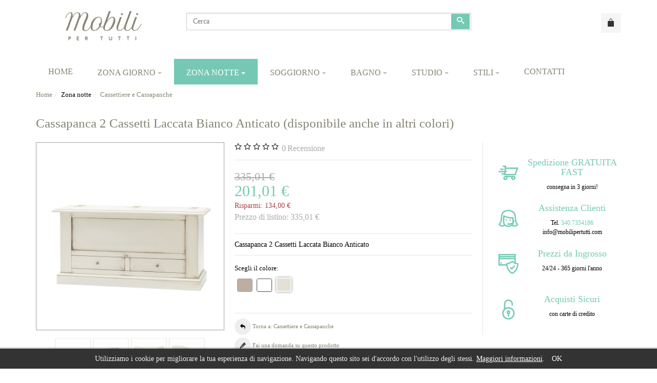

--- FILE ---
content_type: text/html; charset=utf-8
request_url: https://www.mobilipertutti.com/cassapanca-2-cassetti-laccata-bianco-anticato.html
body_size: 12404
content:
<!DOCTYPE html>
<html lang="it-it" dir="ltr" class="responsive com-virtuemart view-productdetails no-layout no-task itemid-766 version-2.1">
<head>
<base href="https://www.mobilipertutti.com/cassapanca-2-cassetti-laccata-bianco-anticato.html" />
	<meta http-equiv="content-type" content="text/html; charset=utf-8" />
	<meta http-equiv="X-UA-Compatible" content="IE=edge" />
	<meta name="robots" content="noindex, follow" />
	<meta name="title" content="Cassapanca 2 Cassetti Laccata Bianco Anticato (disponibile anche in altri colori)" />
	<meta name="HandheldFriendly" content="true" />
	<meta name="apple-touch-fullscreen" content="yes" />
	<meta name="viewport" content="width=device-width, initial-scale=1.0" />
	<meta name="description" content="Cassapanca 2 Cassetti Laccata Bianco Anticato (disponibile anche in altri colori) Cassettiere e Cassapanche Cassapanca 2 Cassetti Laccata Bianco Anticato" />
	
	<title>Cassapanca 2 Cassetti Laccata Bianco Anticato (disponibile anche in altri colori)</title>
	<link href="https://www.mobilipertutti.com/cassapanca-2-cassetti-laccata-bianco-anticato.html" rel="canonical" />
	<link href="/templates/vp_merchant/favicon.ico" rel="shortcut icon" type="image/vnd.microsoft.icon" />
	<link href="/components/com_virtuemart/assets/css/chosen.css?vmver=184ad24d" rel="stylesheet" type="text/css" />
	<link href="/plugins/vmcustom/customfieldsforall/assets/css/customsforall_fe.css" rel="stylesheet" type="text/css" />
	<link href="/components/com_virtuemart/assets/css/jquery.fancybox-1.3.4.css?vmver=184ad24d" rel="stylesheet" type="text/css" />
	<link href="/media/com_rstbox/css/engagebox.css?v=3.4.8" rel="stylesheet" type="text/css" />
	<link href="/plugins/system/jce/css/content.css?616d77f28e070604500c7248ec7167f7" rel="stylesheet" type="text/css" />
	<link href="/media/vpframework/css/bootstrap.min.css?v=4.2" rel="stylesheet" type="text/css" />
	<link href="/media/vpframework/css/icons.css?v=4.2" rel="stylesheet" type="text/css" />
	<link href="/media/vpframework/css/animate.css?v=4.2" rel="stylesheet" type="text/css" />
	<link href="/media/vpframework/css/bootstrap-dialog.min.css?v=4.2" rel="stylesheet" type="text/css" />
	<link href="/media/vpframework/css/bootstrap-select.min.css?v=4.2" rel="stylesheet" type="text/css" />
	<link href="/media/vpframework/css/jquery.owl.carousel.min.css?v=4.2" rel="stylesheet" type="text/css" />
	<link href="/media/vpframework/css/jquery.nanoscroller.min.css?v=4.2" rel="stylesheet" type="text/css" />
	<link href="/media/vpframework/css/jquery.mmenu.all.min.css?v=4.2" rel="stylesheet" type="text/css" />
	<link href="/templates/vp_merchant/css/menu.css?ver=2.1" rel="stylesheet" type="text/css" />
	<link href="/templates/vp_merchant/css/megamenu.css?ver=2.1" rel="stylesheet" type="text/css" />
	<link href="/templates/vp_merchant/css/offcanvas.css?ver=2.1" rel="stylesheet" type="text/css" />
	<link href="/templates/vp_merchant/css/virtuemart-imagegallery.css?ver=2.1" rel="stylesheet" type="text/css" />
	<link href="/templates/vp_merchant/css/virtuemart.css?ver=2.1" rel="stylesheet" type="text/css" />
	<link href="/templates/vp_merchant/css/template.css?ver=2.1" rel="stylesheet" type="text/css" />
	<link href="/templates/vp_merchant/css/template-responsive.css?ver=2.1" rel="stylesheet" type="text/css" />
	<link href="/templates/vp_merchant/css/virtuemart-responsive.css?ver=2.1" rel="stylesheet" type="text/css" />
	<link href="/templates/vp_merchant/css/themes/default.css?v=2.1" rel="stylesheet" type="text/css" />
	<link href="/templates/vp_merchant/css/custom/default.custom.css?v=2.1" rel="stylesheet" type="text/css" />
	<link href="/media/widgetkit/wk-styles-f5887706.css" rel="stylesheet" type="text/css" id="wk-styles-css" />
	<style type="text/css">
/*  Bottone ok cookie */
div.rstbox-content p a.bottone-ok  				{color: #ffffff; margin-left: 10px;}
div.rstbox-content p a.bottone-ok:hover  		{color: #ffffff; font-weight: bold;}
div.rstbox-content p a.maggiori-informazioni         {color: #ffffff; text-decoration: underline;}
div.rstbox-container div.rstbox-content p               {margin: 0; text-align:center;}
	</style>
	<script type="application/json" class="joomla-script-options new">{"csrf.token":"a95f8efc4ba7f122365bc78f10064aba","system.paths":{"root":"","base":""},"joomla.jtext":{"JALL":"Tutte","JCANCEL":"Annulla","JSAVE":"Salva","JSHOW":"Mostra","JSUBMIT":"Invia","JYES":"S\u00ec","JNO":"No","ERROR":"Errore","MESSAGE":"Messaggio","NOTICE":"Avviso","WARNING":"Attenzione","JLIB_HTML_BEHAVIOR_CLOSE":"Chiudi","PLG_SYSTEM_VPFRAMEWORK_COMPARE":"Compare","PLG_SYSTEM_VPFRAMEWORK_WISHLIST_SHOW":"Show Wishlist","COM_VIRTUEMART_PRODUCT_ADDED_SUCCESSFULLY":"Prodotto inserito correttamente","TPL_VP_MERCHANT_SELECTPICKER_NOTHING_SELECTED":"Nothing selected","TPL_VP_MERCHANT_SELECTPICKER_NO_RESULT":"No results match","TPL_VP_MERCHANT_SELECTPICKER_ITEM_SELECTED":"{0} item selected","TPL_VP_MERCHANT_SELECTPICKER_N_ITEMS_SELECTED":"{0} items selected","TPL_VP_MERCHANT_SELECTPICKER_ITEM_LIMIT_REACHED":"Limit reached ({n} item max)","TPL_VP_MERCHANT_SELECTPICKER_N_ITEMS_LIMIT_REACHED":"Limit reached ({n} items max)","TPL_VP_MERCHANT_SELECTPICKER_GROUP_ITEM_LIMIT_REACHED":"Group limit reached ({n} item max)","TPL_VP_MERCHANT_SELECTPICKER_GROUP_N_ITEMS_LIMIT_REACHED":"Group limit reached ({n} items max)","TPL_VP_MERCHANT_SELECTPICKER_SELECT_ALL":"Select All","TPL_VP_MERCHANT_SELECTPICKER_DESELECT_ALL":"Deselect All","TPL_VP_MERCHANT_SELECTPICKER_SEPARATOR":", ","JLIB_FORM_FIELD_INVALID":"Campo non valido:&#160"}}</script>
	<script src="/media/vpframework/js/media/system/js/core.js?616d77f28e070604500c7248ec7167f7" type="text/javascript"></script>
	<script src="/media/jui/js/jquery.min.js?616d77f28e070604500c7248ec7167f7" type="text/javascript"></script>
	<script src="/media/jui/js/jquery-noconflict.js?616d77f28e070604500c7248ec7167f7" type="text/javascript"></script>
	<script src="/media/jui/js/jquery-migrate.min.js?616d77f28e070604500c7248ec7167f7" type="text/javascript"></script>
	<script src="//ajax.googleapis.com/ajax/libs/jqueryui/1.9.2/jquery-ui.min.js" type="text/javascript"></script>
	<script src="/components/com_virtuemart/assets/js/jquery.ui.autocomplete.html.js" type="text/javascript"></script>
	<script src="/components/com_virtuemart/assets/js/jquery.noconflict.js" type="text/javascript" async="async"></script>
	<script src="/components/com_virtuemart/assets/js/vmsite.js?vmver=184ad24d" type="text/javascript"></script>
	<script src="/components/com_virtuemart/assets/js/chosen.jquery.min.js?vmver=184ad24d" type="text/javascript"></script>
	<script src="/templates/vp_merchant/js/vmprices.js?vmver=184ad24d" type="text/javascript"></script>
	<script src="/components/com_virtuemart/assets/js/fancybox/jquery.fancybox-1.3.4.pack.js?vmver=1.3.4" type="text/javascript"></script>
	<script src="/plugins/vmcustom/customfieldsforall/assets/js/customfields_fe.js" type="text/javascript"></script>
	<script src="https://www.mobilipertutti.com/plugins/vmcustom/stockablecustomfields/assets/js/stockables_fe.js" type="text/javascript"></script>
	<script src="/templates/vp_merchant/js/dynupdate.js?vmver=184ad24d" type="text/javascript"></script>
	<script src="/media/com_rstbox/js/velocity.js?v=3.4.8" type="text/javascript"></script>
	<script src="/media/com_rstbox/js/velocity.ui.js?v=3.4.8" type="text/javascript"></script>
	<script src="/media/com_rstbox/js/engagebox.js?v=3.4.8" type="text/javascript"></script>
	<script src="/media/vpframework/js/modernizr.min.js?v=4.2" type="text/javascript"></script>
	<script src="/media/vpframework/js/fix-ui-conflict.js" type="text/javascript"></script>
	<script src="/media/vpframework/js/bootstrap.min.js?v=4.2" type="text/javascript"></script>
	<script src="/media/vpframework/js/vpframework.min.js?v=4.2" type="text/javascript"></script>
	<script src="/media/vpframework/js/bootstrap-dialog.min.js?v=4.2" type="text/javascript"></script>
	<script src="/media/vpframework/js/bootstrap-select.min.js?v=4.2" type="text/javascript"></script>
	<script src="/media/vpframework/js/jquery.easing.min.js?v=4.2" type="text/javascript"></script>
	<script src="/media/vpframework/js/jquery.hoverIntent.min.js?v=4.2" type="text/javascript"></script>
	<script src="/media/vpframework/js/jquery.lazyload.min.js?v=4.2" type="text/javascript"></script>
	<script src="/media/vpframework/js/jquery.raty.min.js?v=4.2" type="text/javascript"></script>
	<script src="/media/vpframework/js/jquery.waitforimages.min.js?v=4.2" type="text/javascript"></script>
	<script src="/media/vpframework/js/jquery.equalheight.min.js?v=4.2" type="text/javascript"></script>
	<script src="/media/vpframework/js/jquery.owl.carousel.min.js?v=4.2" type="text/javascript"></script>
	<script src="/media/vpframework/js/jquery.nanoscroller.min.js?v=4.2" type="text/javascript"></script>
	<script src="/media/vpframework/js/jquery.mmenu.all.min.js?v=4.2" type="text/javascript"></script>
	<script src="/media/vpframework/js/jquery.imagelightbox.min.js?v=4.2" type="text/javascript"></script>
	<script src="/media/vpframework/js/jquery.imagelightbox.helper.min.js?v=4.2" type="text/javascript"></script>
	<script src="/media/vpframework/js/jquery.cloudzoom.modified.min.js?v=4.2" type="text/javascript"></script>
	<script src="/templates/vp_merchant/js/menu.js?ver=2.1" type="text/javascript"></script>
	<script src="/templates/vp_merchant/js/megamenu.js?ver=2.1" type="text/javascript"></script>
	<script src="/templates/vp_merchant/js/offcanvas.js?ver=2.1" type="text/javascript"></script>
	<script src="/templates/vp_merchant/js/template.js?ver=2.1" type="text/javascript"></script>
	<script src="/media/system/js/mootools-core.js?616d77f28e070604500c7248ec7167f7" type="text/javascript"></script>
	<script src="/media/system/js/punycode.js?616d77f28e070604500c7248ec7167f7" type="text/javascript"></script>
	<script src="/media/vpframework/js/media/system/js/validate.js?616d77f28e070604500c7248ec7167f7" type="text/javascript"></script>
	<script src="/media/widgetkit/uikit2-3b4b430f.js" type="text/javascript"></script>
	<script src="/media/widgetkit/wk-scripts-59e6a84a.js" type="text/javascript"></script>
	<script type="text/javascript">
//<![CDATA[ 
if (typeof Virtuemart === "undefined"){
	var Virtuemart = {};}
var vmSiteurl = 'https://www.mobilipertutti.com/' ;
Virtuemart.vmSiteurl = vmSiteurl;
var vmLang = '&lang=it';
Virtuemart.vmLang = vmLang; 
var vmLangTag = 'it';
Virtuemart.vmLangTag = vmLangTag;
var Itemid = '&Itemid=766';
Virtuemart.addtocart_popup = "1" ; 
var usefancy = true; //]]>

	</script>
	<!--[if lt IE 9]>
    <script src="/media/vpframework/js/html5shiv.min.js"></script>
    <script src="/media/vpframework/js/respond.min.js"></script>
  <![endif]-->
	<script type="application/json" class="vpf-script-options new">{"URI":"\/index.php","AJAXURI":"\/index.php?option=com_ajax&plugin=vpframework&format=json","PATH":"https:\/\/www.mobilipertutti.com\/","TOKEN":"a95f8efc4ba7f122365bc78f10064aba","ITEMID":766,"UPDATE_TOKEN":0,"VP_MINICART_MODULE_CLASS":"vp-minicart"}</script>

<!-- Google Tag Manager -->
<script>(function(w,d,s,l,i){w[l]=w[l]||[];w[l].push({'gtm.start':
new Date().getTime(),event:'gtm.js'});var f=d.getElementsByTagName(s)[0],
j=d.createElement(s),dl=l!='dataLayer'?'&l='+l:'';j.async=true;j.src=
'https://www.googletagmanager.com/gtm.js?id='+i+dl;f.parentNode.insertBefore(j,f);
})(window,document,'script','dataLayer','GTM-M62CCD');</script>
<!-- End Google Tag Manager -->





<!-- Google breadcrumb markup-->
<script type="application/ld+json">
{
  "@context" : "http://schema.org",
  "@type" : "BreadcrumbList",
  "itemListElement":
  [
  	{
	  "@type": "ListItem",
	  "position": 1,
	  "item":
	  {
	    "@id": "https://www.mobilipertutti.com/",
	    "name": "Home"
	  }
	}
,
	{
	  "@type": "ListItem",
	  "position": 2,
	  "item":
	  {
	    "@id": "https://www.mobilipertutti.com/zona-notte/cassettiere-e-cassapanche.html",
	    "name": "Cassettiere e Cassapanche"
	  }
	}
  ]
}
</script>
<!-- End of Google breadcrumb markup-->

</head>

<body>
<!-- Google Tag Manager (noscript) -->
<noscript><iframe src="https://www.googletagmanager.com/ns.html?id=GTM-M62CCD"
height="0" width="0" style="display:none;visibility:hidden"></iframe></noscript>
<!-- End Google Tag Manager (noscript) -->
	<div class="vpf-wrapper">
				<header id="vpf-header">
	<div class="header-top">
		<div class="container">
			<div class="inner-container">
				<div class="row">
					<div class="col-md-3 vpf-logo align-left-lg align-center-md">
						<a class="brand" href="/"><img class="site-logo logo-mobile visible-xs img-responsive" src="https://www.mobilipertutti.com/images/grafiche/logo-mobilipertutti.png" alt="Mobili per tutti" /><img class="site-logo logo-tablet img-responsive visible-sm" src="https://www.mobilipertutti.com/images/grafiche/logo-mobilipertutti.png" alt="Mobili per tutti" /><img class="site-logo logo-general img-responsive visible-md visible-lg" src="https://www.mobilipertutti.com/images/grafiche/logo-mobilipertutti.png" alt="Mobili per tutti" /></a>
					</div>
											<div class="col-md-6 header-add-margin">
							<div class="product-search">
	<form action="/cerca/cassettiere-e-cassapanche.html" method="get">
		<div class="search-input-group"><div class="search-button-cont"><button type="submit" class="btn btn-invert search-button" title="Cerca" onclick="this.form.keyword.focus();"><i class="icon-search"></i><span class="sr-only">Cerca</span></button></div><label for="mod_virtuemart_search" class="sr-only">Cerca</label><input type="text" name="keyword" id="mod_virtuemart_search" maxlength="40" class="form-control"  size="40" value="" placeholder="Cerca"/></div>		<input type="hidden" name="limitstart" value="0" />
		<input type="hidden" name="option" value="com_virtuemart" />
		<input type="hidden" name="view" value="category" />
			</form>
</div>
						</div>
										<div class="col-md-3 last-group">
						<div class="navbar navbar-offcanvas">
															<a class="btn navbar-toggle vpf-offcanvas-toggle" href="#vpf-offcanvas">
									<span class="sr-only">Toggle menu</span>
									<i class="icon-menu7"></i>
								</a>
																					<div class="navbar-offcanvas-modules align-right" data-align="check">
																																	<div class="mini-cart-mod inline-block header-add-margin">
										<div class="vp-minicart">
	<div class="vp-dropmod-container">
		<div class="vp-dropmod-anchor btn-jewel-group">
			<a class="btn btn-foricon empty"><i class="icon-bag3 icon-lg"></i></a>
			<div class="jewel jewel-top jewel-invert hide">
				<span class="product-count">0</span>
			</div>
		</div>		
		<div class="vp-dropmod-inner">
			<div class="vp-dropmod-contents">
									<div class="vp-dropmod-header empty">
						<div class="row row-mini">
							<div class="col-xs-12 align-center">
								Non ci sono prodotti nel carrello.							</div>
						</div>
					</div>
								<div class="vp-dropmod-loader hide"><div class="inner"></div></div>
			</div>	
		</div>		
	</div>
</div>


									</div>
															</div>
													</div>
					</div>
				</div>
			</div>
		</div>
	</div>
	<nav class="navbar navbar-mainmenu visible-md-block visible-lg-block vpf-mainmenu affix-on-scroll" role="navigation">
		<div class="container">
			<div class="inner-container">
				<div class="collapse navbar-collapse vpf-mega-menu-container">
					<ul class="nav navbar-nav vpf-menu" data-animate="slide" data-easing-open="linear" data-easing-close="linear" data-easing-time="100">
<li class="menuitem item-101 level-1"><a href="/" ><span class="menu-group"><span class="menu-title">Home</span></span></a></li><li class="menuitem item-283 level-1 divider deeper parent mega-expand"><span class="separator">
	<span class="menu-group"><span class="menu-title">Zona giorno</span></span><span class="caret"></span></span>
<div class="mega-sub-cont mega-menu-expand" data-megamenu-width="250"><ul class="row"><li class="menuitem item-313 level-2 submenu col-xs-12"><a href="/zona-giorno/credenze.html" ><span class="menu-group"><span class="menu-title">Credenze</span></span></a></li><li class="menuitem item-317 level-2 submenu deeper parent mega-expand col-xs-12"><a href="/zona-giorno/sedie.html" ><span class="menu-group"><span class="menu-title">Sedie</span></span></a><div class="mega-sub-cont mega-menu-expand" data-megamenu-width="auto"><ul class="row"><li class="menuitem item-999 level-3 submenu col-xs-12"><a href="/zona-giorno/sedie/sedie-design-moderne.html" ><span class="menu-group"><span class="menu-title">Sedie Design Moderne</span></span></a></li><li class="menuitem item-1000 level-3 submenu col-xs-12"><a href="/zona-giorno/sedie/sedie-in-legno-classiche.html" ><span class="menu-group"><span class="menu-title">Sedie in Legno Classiche</span></span></a></li><li class="menuitem item-1001 level-3 submenu col-xs-12"><a href="/zona-giorno/sedie/sedie-imbottite.html" ><span class="menu-group"><span class="menu-title">Sedie Imbottite</span></span></a></li><li class="menuitem item-1002 level-3 submenu col-xs-12"><a href="/zona-giorno/sedie/sedute-sedie.html" ><span class="menu-group"><span class="menu-title">Sedute sedie</span></span></a></li></ul></div></li><li class="menuitem item-318 level-2 submenu col-xs-12"><a href="/zona-giorno/sgabelli.html" ><span class="menu-group"><span class="menu-title">Sgabelli</span></span></a></li><li class="menuitem item-319 level-2 submenu col-xs-12"><a href="/zona-giorno/tavoli.html" ><span class="menu-group"><span class="menu-title">Tavoli</span></span></a></li><li class="menuitem item-320 level-2 submenu col-xs-12"><a href="/zona-giorno/tavoli-allungabili.html" ><span class="menu-group"><span class="menu-title">Tavoli allungabili</span></span></a></li><li class="menuitem item-321 level-2 submenu col-xs-12"><a href="/zona-giorno/vetrine-e-vetrinette.html" ><span class="menu-group"><span class="menu-title">Vetrine e vetrinette</span></span></a></li><li class="menuitem item-344 level-2 submenu col-xs-12"><a href="/zona-giorno/mobili-per-ingresso.html" ><span class="menu-group"><span class="menu-title">Mobili per ingresso</span></span></a></li><li class="menuitem item-345 level-2 submenu col-xs-12"><a href="/zona-giorno/porta-vasi-e-complementi.html" ><span class="menu-group"><span class="menu-title">Porta vasi e complementi</span></span></a></li></ul></div></li><li class="menuitem item-285 level-1 active divider deeper parent mega-expand"><span class="separator">
	<span class="menu-group"><span class="menu-title">Zona notte</span></span><span class="caret"></span></span>
<div class="mega-sub-cont mega-menu-expand" data-megamenu-width="250"><ul class="row"><li class="menuitem item-322 level-2 submenu col-xs-12"><a href="/zona-notte/armadi.html" ><span class="menu-group"><span class="menu-title">Armadi</span></span></a></li><li class="menuitem item-766 level-2 submenu active active col-xs-12"><a href="/zona-notte/cassettiere-e-cassapanche.html" ><span class="menu-group"><span class="menu-title">Cassettiere e Cassapanche</span></span></a></li><li class="menuitem item-325 level-2 submenu col-xs-12"><a href="/zona-notte/como-e-cassettoni.html" ><span class="menu-group"><span class="menu-title">Comò e cassettoni</span></span></a></li><li class="menuitem item-326 level-2 submenu col-xs-12"><a href="/zona-notte/comodini.html" ><span class="menu-group"><span class="menu-title">Comodini</span></span></a></li><li class="menuitem item-327 level-2 submenu col-xs-12"><a href="/zona-notte/letti.html" ><span class="menu-group"><span class="menu-title">Letti</span></span></a></li><li class="menuitem item-330 level-2 submenu col-xs-12"><a href="/zona-notte/specchiere.html" ><span class="menu-group"><span class="menu-title">Specchiere</span></span></a></li></ul></div></li><li class="menuitem item-284 level-1 divider deeper parent mega-expand"><span class="separator">
	<span class="menu-group"><span class="menu-title">Soggiorno</span></span><span class="caret"></span></span>
<div class="mega-sub-cont mega-menu-expand" data-megamenu-width="250"><ul class="row"><li class="menuitem item-331 level-2 submenu col-xs-12"><a href="/soggiorno/pensili.html" ><span class="menu-group"><span class="menu-title">Pensili</span></span></a></li><li class="menuitem item-332 level-2 submenu col-xs-12"><a href="/soggiorno/porta-tv.html" ><span class="menu-group"><span class="menu-title">Porta TV</span></span></a></li><li class="menuitem item-334 level-2 submenu col-xs-12"><a href="/soggiorno/tavolini-da-salotto.html" ><span class="menu-group"><span class="menu-title">Tavolini da salotto</span></span></a></li><li class="menuitem item-1003 level-2 submenu col-xs-12"><a href="/soggiorno/divani.html" ><span class="menu-group"><span class="menu-title">Divani</span></span></a></li><li class="menuitem item-1004 level-2 submenu col-xs-12"><a href="/soggiorno/consolle.html" ><span class="menu-group"><span class="menu-title">Consolle</span></span></a></li></ul></div></li><li class="menuitem item-286 level-1 divider deeper parent mega-expand"><span class="separator">
	<span class="menu-group"><span class="menu-title">Bagno</span></span><span class="caret"></span></span>
<div class="mega-sub-cont mega-menu-expand" data-megamenu-width="250"><ul class="row"><li class="menuitem item-335 level-2 submenu col-xs-12"><a href="/bagno/mobili-bagno.html" ><span class="menu-group"><span class="menu-title">Mobili Bagno</span></span></a></li></ul></div></li><li class="menuitem item-336 level-1 divider deeper parent mega-expand"><span class="separator">
	<span class="menu-group"><span class="menu-title">Studio</span></span><span class="caret"></span></span>
<div class="mega-sub-cont mega-menu-expand" data-megamenu-width="250"><ul class="row"><li class="menuitem item-338 level-2 submenu col-xs-12"><a href="/studio/librerie.html" ><span class="menu-group"><span class="menu-title">Librerie</span></span></a></li><li class="menuitem item-340 level-2 submenu col-xs-12"><a href="/studio/scrivanie-e-scrittoi.html" ><span class="menu-group"><span class="menu-title">Porta Computer, Scrivanie e Scrittoi</span></span></a></li></ul></div></li><li class="menuitem item-346 level-1 divider deeper parent mega-expand"><span class="separator">
	<span class="menu-group"><span class="menu-title">Stili</span></span><span class="caret"></span></span>
<div class="mega-sub-cont mega-menu-expand" data-megamenu-width="250"><ul class="row"><li class="menuitem item-347 level-2 submenu col-xs-12"><a href="/stili/mobili-shabby-chic.html" ><span class="menu-group"><span class="menu-title">Shabby chic</span></span></a></li><li class="menuitem item-348 level-2 submenu col-xs-12"><a href="/stili/mobili-arte-povera.html" ><span class="menu-group"><span class="menu-title">Mobili Arte Povera</span></span></a></li><li class="menuitem item-349 level-2 submenu col-xs-12"><a href="/stili/mobili-in-stile-classico.html" ><span class="menu-group"><span class="menu-title">Mobili in Stile Classico</span></span></a></li><li class="menuitem item-350 level-2 submenu col-xs-12"><a href="/stili/mobili-in-stile-provenzale.html" ><span class="menu-group"><span class="menu-title">Mobili in Stile Provenzale</span></span></a></li><li class="menuitem item-351 level-2 submenu col-xs-12"><a href="/stili/mobili-etnici.html" ><span class="menu-group"><span class="menu-title">Mobili Etnici</span></span></a></li><li class="menuitem item-352 level-2 submenu col-xs-12"><a href="/stili/mobili-vintage.html" ><span class="menu-group"><span class="menu-title">Mobili Vintage</span></span></a></li><li class="menuitem item-353 level-2 submenu col-xs-12"><a href="/stili/mobili-moderni.html" ><span class="menu-group"><span class="menu-title">Mobili Moderni</span></span></a></li></ul></div></li><li class="menuitem item-989 level-1"><a href="/contattaci.html" ><span class="menu-group"><span class="menu-title">Contatti</span></span></a></li></ul>
				</div>
			</div>
		</div>
	</nav>
</header>				<div id="mainbody">
	<div class="container">
		<div class="inner-container">
							<div class="breadcrumbs-cont">
					<ul class="breadcrumb">
	<li><a class="hover-invert" href="/">Home</a></li><li>Zona notte</li><li><a class="hover-invert" href="/zona-notte/cassettiere-e-cassapanche.html">Cassettiere e Cassapanche</a></li></ul>

				</div>
												<div class="row">
								<div id="content" class="col-xs-12 col-sm-12 col-md-12">
															<main id="main" role="main">
						<div id="system-message-container">
	</div>

						<article class="productdetails-view vm-productdetails" itemscope itemtype="http://schema.org/Product">


			<div class="product-title-cont">
				<h1 class="product-title" itemprop="name">Cassapanca 2 Cassetti Laccata Bianco Anticato (disponibile anche in altri colori)</h1>
											</div>


	<div class="row row-condensed">
		<div class="col-sm-4">
					<figure class="product-image-gallery-cont">
					<meta itemprop="image" content="https://www.mobilipertutti.com/images/stories/virtuemart/product/Cassapanca-2cassetti-Laccato-Bianco-Anticato.jpg"/>
				<div class="product-image-gallery-main-cont">
										<a href="/images/stories/virtuemart/product/Cassapanca-2cassetti-Laccato-Bianco-Anticato.jpg" class="vpf-zoom" id="product-image-gallery" rel="adjustX: 10, adjustY:0">
					<img src="/images/stories/virtuemart/product/Cassapanca-2cassetti-Laccato-Bianco-Anticato.jpg" alt="Cassapanca 2 Cassetti Laccata Bianco Anticato" class="responsive-image"/>
				</a>
								</div>
		
							<div class="product-thumb-carousel owl-carousel owl-thumbnail-carousel">
														<div class="image-thumb active">
													<a href="/images/stories/virtuemart/product/Cassapanca-2cassetti-Laccato-Bianco-Anticato.jpg" class="vpf-zoom-gallery" data-key="0" data-sync="#product-light-box-images" rel="useZoom: 'product-image-gallery', smallImage: '/images/stories/virtuemart/product/Cassapanca-2cassetti-Laccato-Bianco-Anticato.jpg'">
								<img src="/images/stories/virtuemart/product/resized/Cassapanca-2cassetti-Laccato-Bianco-Anticato_270x270.jpg" alt="Cassapanca 2 Cassetti Laccata Bianco Anticato" />
							</a>
											</div>
																			<div class="image-thumb">
													<a href="/images/stories/virtuemart/product/Cassapanca-2cassetti-Laccato-Bianco-Anticato-01.jpg" class="vpf-zoom-gallery" data-key="1" data-sync="#product-light-box-images" rel="useZoom: 'product-image-gallery', smallImage: '/images/stories/virtuemart/product/Cassapanca-2cassetti-Laccato-Bianco-Anticato-01.jpg'">
								<img src="/images/stories/virtuemart/product/resized/Cassapanca-2cassetti-Laccato-Bianco-Anticato-01_270x270.jpg" alt="Cassapanca 2 Cassetti Laccata Bianco Anticato" />
							</a>
											</div>
																			<div class="image-thumb">
													<a href="/images/stories/virtuemart/product/Cassapanca-2cassetti-Laccato-Bianco-Anticato-02.jpg" class="vpf-zoom-gallery" data-key="2" data-sync="#product-light-box-images" rel="useZoom: 'product-image-gallery', smallImage: '/images/stories/virtuemart/product/Cassapanca-2cassetti-Laccato-Bianco-Anticato-02.jpg'">
								<img src="/images/stories/virtuemart/product/resized/Cassapanca-2cassetti-Laccato-Bianco-Anticato-02_270x270.jpg" alt="Cassapanca 2 Cassetti Laccata Bianco Anticato" />
							</a>
											</div>
																			<div class="image-thumb">
													<a href="/images/stories/virtuemart/product/Cassapanca-2cassetti-Laccato-Bianco-Anticato-03.jpg" class="vpf-zoom-gallery" data-key="3" data-sync="#product-light-box-images" rel="useZoom: 'product-image-gallery', smallImage: '/images/stories/virtuemart/product/Cassapanca-2cassetti-Laccato-Bianco-Anticato-03.jpg'">
								<img src="/images/stories/virtuemart/product/resized/Cassapanca-2cassetti-Laccato-Bianco-Anticato-03_270x270.jpg" alt="Cassapanca 2 Cassetti Laccata Bianco Anticato" />
							</a>
											</div>
												</div>
							<div id="product-light-box-images">
				<a href="/images/stories/virtuemart/product/Cassapanca-2cassetti-Laccato-Bianco-Anticato.jpg" title="Cassapanca 2 Cassetti Laccata Bianco Anticato (disponibile anche in altri colori)" class="active" data-key="0" data-imagelightbox="f"></a><a href="/images/stories/virtuemart/product/Cassapanca-2cassetti-Laccato-Bianco-Anticato-01.jpg" title="Cassapanca 2 Cassetti Laccata Bianco Anticato (disponibile anche in altri colori)" data-key="1" data-imagelightbox="f"></a><a href="/images/stories/virtuemart/product/Cassapanca-2cassetti-Laccato-Bianco-Anticato-02.jpg" title="Cassapanca 2 Cassetti Laccata Bianco Anticato (disponibile anche in altri colori)" data-key="2" data-imagelightbox="f"></a><a href="/images/stories/virtuemart/product/Cassapanca-2cassetti-Laccato-Bianco-Anticato-03.jpg" title="Cassapanca 2 Cassetti Laccata Bianco Anticato (disponibile anche in altri colori)" data-key="3" data-imagelightbox="f"></a>			</div>
				
	</figure>
		</div>
		<div class="col-sm-5">

						<div class="product-rating-cont clearfix">
					<div class="product-rating">
				<span class="rating">
			<span class="vm-product-rating" data-score="0"></span>
			<span class="text-muted">0</span>
			<span class="text-muted rating-suffix">Recensione</span>
		</span>
			</div>
			</div>
			<div class="product-price-stock-sku-cont">
				<div class="product-price" id="productPrice116" itemprop="offers" itemscope itemtype="http://schema.org/Offer">
	<meta itemprop="price" content="201,01 €"/>
	<meta itemprop="priceCurrency" content="EUR"/>
			<meta itemprop="availability" content="in_stock"/>
					<meta itemprop="sku" content="MPT1009LA"/>
											<div class="product-price-before-discount">
					<div class="PricebasePriceWithTax vm-display vm-price-value"><span class="vm-price-desc"></span><span class="PricebasePriceWithTax">335,01 €</span></div>				</div>
							<div class="product-sales-price">
			<div class="PricesalesPrice vm-display vm-price-value"><span class="vm-price-desc"></span><span class="PricesalesPrice">201,01 €</span></div>		</div>
							<div class="product-discount-amount">
								<span class="text-danger">Risparmi: <div class="PricediscountAmount vm-display vm-price-value"><span class="vm-price-desc"></span><span class="PricediscountAmount">134,00 €</span></div></span>
			</div>
							<div class="product-all-prices text-muted">
				<span class="price-crossed" ><div class="PricebasePriceWithTax vm-display vm-price-value"><span class="vm-price-desc">Prezzo di listino: </span><span class="PricebasePriceWithTax">335,01 €</span></div></span>			</div>
			</div>				<div class="product-stock-sku-cont row row-condensed">
																			</div>

			</div>
							<div class="product-short-desc-cont">
					Cassapanca 2 Cassetti Laccata Bianco Anticato				</div>
													<div class="product-addtocart-cont">
					<div class="addtocart-area">
	<form method="post" class="product js-recalculate" action="/zona-notte/cassettiere-e-cassapanche.html" target="_parent">
	
			<div class="product-cart-variants">
	
				
							 
				<div class="product-field product-field-type-E">
																<div class="product-field-display">
							<div class="stockablecustomfields_fields_wrapper" id="70"><label>Scegli il colore:</label><script id="vm.countryState_js" type="text/javascript">//<![CDATA[ 
jQuery(document).ready( function($) {
			$("#virtuemart_country_id_field").vm2front("list",{dest : "#virtuemart_state_id_field",ids : "",prefiks : ""});
		}); //]]>
</script><script id="vm.countryStateshipto__js" type="text/javascript">//<![CDATA[ 
jQuery(document).ready( function($) {
			$("#shipto_virtuemart_country_id_field").vm2front("list",{dest : "#shipto_virtuemart_state_id_field",ids : "",prefiks : "shipto_"});
		}); //]]>
</script><script id="ready.vmprices_js" type="text/javascript">//<![CDATA[ 
jQuery(document).ready(function($) {

		Virtuemart.product($("form.product"));
}); //]]>
</script>	
<div
	class="cf4all_wrapper cf4all_color_buttons  cf4all_required"
	id="cf4all_wrapper_1689_">
		<span class="cf4all_error_msg" style="display: none">Please select an option!	</span>
	
		<div class="inline-control-group">
	<input type="radio" value="1" id="cf4all_input_1689_1_" class="cf4all_radio" name="customProductData[116][3][1689][customsforall_option]"  /> 
	<label class="cf4all_button cf4all_color_btn cf4all_color_btn_medium cf4allTip" for="cf4all_input_1689_1_"  data-tip="Noce "><div class="cf4all_inner_value" style="background-color:#7f5c42; width:100%;"></div></label>
	</div>
		<div class="inline-control-group">
	<input type="radio" value="24" id="cf4all_input_1689_24_" class="cf4all_radio" name="customProductData[116][3][1689][customsforall_option]"  /> 
	<label class="cf4all_button cf4all_color_btn cf4all_color_btn_medium cf4allTip" for="cf4all_input_1689_24_"  data-tip="Bianco "><div class="cf4all_inner_value" style="background-color:#ffffff; width:100%;"></div></label>
	</div>
		<div class="inline-control-group">
	<input type="radio" value="38" id="cf4all_input_1689_38_" class="cf4all_radio" name="customProductData[116][3][1689][customsforall_option]"  /> 
	<label class="cf4all_button cf4all_color_btn cf4all_color_btn_medium cf4allTip" for="cf4all_input_1689_38_"  data-tip="Bianco Anticato "><div class="cf4all_inner_value" style="background-color:#e4e0d5; width:100%;"></div></label>
	</div>
	
</div>
	</div><input id="stockable_hidden_116" type="hidden" name="customProductData[116][4][1684]" value=""><input type="hidden" name="stockable_current_product_id" value="116"><input type="hidden" name="stockable_parent_product_id" value="114"><script>
				    if(typeof StockableObjects=='undefined')StockableObjects=new Array();
				    StockableObjects[114]={stockableCustomFieldsCombinations:'{"combinations":[{"product_id":114,"customfield_ids":["1"],"stock":"0"},{"product_id":115,"customfield_ids":["24"],"stock":"1"},{"product_id":116,"customfield_ids":["38"],"stock":"1"}]}',stockableCustomFieldsProductUrl:'{"114":"\/cassapanca-2-cassetti-color-noce.html","115":"\/cassapanca-2-cassetti-laccata-bianco.html","116":"\/cassapanca-2-cassetti-laccata-bianco-anticato.html"}',stockable_out_of_stock_display:'hidden',};</script>						</div>
														</div>
												 
				<div class="product-field product-field-type-E">
																			</div>
												 
				<div class="product-field product-field-type-E">
																			</div>
										</div>

				<input type="hidden" name="option" value="com_virtuemart"/>
		<input type="hidden" name="view" value="cart"/>
		<input type="hidden" name="virtuemart_product_id[]" value="116"/>
		<input type="hidden" class="pname" value="Cassapanca 2 Cassetti Laccata Bianco Anticato (disponibile anche in altri colori)"/>
					<input type="hidden" name="Itemid" value="766"/>
			</form>
</div>				</div>
						<div class="product-action-buttons-cont">
																<a href="/cassettiere-e-cassapanche.html" class="btn btn-nobg hover-invert btn-backtocat" title="Cassettiere e Cassapanche">
					<i class="icon-undo2 icon-circle"></i>&nbsp;<span>Torna a: Cassettiere e Cassapanche</span>
				</a>
									<div class="clearfix"></div>
					<button type="button" class="btn btn-nobg hover-invert" data-iframe="modal" data-modaltitle="Fai una domanda" title="Fai una domanda su questo prodotto" data-url="/cassapanca-2-cassetti-laccata-bianco-anticato/fai-una-domanda.html?tmpl=component">
						<i class="icon-pencil icon-circle"></i>&nbsp;<span>Fai una domanda su questo prodotto</span>
					</button>
							</div>
			
		</div>
					<div class="col-sm-3">
				<div class="product-top-right-cont">
										




<div style="height: 20px; padding-top: 10px; padding-bottom: 10px;">&nbsp;</div>

	<div id="icone-paginaprodotto" style="text-align: center;">

		<div id="assistenza-clienti">
		<img style="float: left; padding: 10px; padding-bottom: 30px; display: block; margin-left: auto; margin-right: auto;" src="/images/grafiche/icone/spedizione-gratuita-veloce.png" />
		<div><h4 class="icone-paginaprodotto" style="text-align: center; color: #A81F0B;">Spedizione GRATUITA FAST</h4>
		<p style="font-size: 12px; text-align: center;">consegna in 3 giorni!</p></div>
		</div>

		<div style="clear:both;"> </div>

		<div id="spedizione" style="text-align: center;">
		<img style="float: left; padding: 10px; padding-bottom: 30px; display: block; margin-left: auto; margin-right: auto;" src="/images/grafiche/icone/assistenza-telefonica.png" />
		<div><h4 class="icone-paginaprodotto" style="text-align: center; color: #A81F0B;">Assistenza Clienti</h4>
		<p style="font-size: 12px; text-align: center;">Tel. <a style="color:#75c9b4;" href="tel:3407354186">340.7354186</a><br />
          info@mobilipertutti.com</p></div>
		</div>

		<div style="clear:both;"> </div>

		<div id="reso-gratuito" style="text-align: center;">
		<img style="float: left; padding: 10px; padding-bottom: 30px; display: block; margin-left: auto; margin-right: auto;" src="/images/grafiche/icone/carte-di-credito.png" />
		<div><h4 class="icone-paginaprodotto" style="text-align: center; color: #A81F0B;">Prezzi da Ingrosso</h4>
		<p style="font-size: 12px; text-align: center;">24/24 - 365 giorni l'anno</p></div>
		</div>

		<div style="clear:both;"> </div>

		<div id="pagamenti-sicuri" style="text-align: center;">
		<img style="float: left; padding: 10px; padding-bottom: 30px; display: block; margin-left: auto; margin-right: auto;" src="/images/grafiche/icone/acquisti-sicuri.png" />
		<div><h4 class="icone-paginaprodotto" style="text-align: center; color: #A81F0B;">Acquisti Sicuri</h4>
		<p style="font-size: 12px; text-align: center;">con carte di credito</p></div>
		</div>

		<div style="clear:both;"> </div>

	</div>	






																															<span class="product-social-cont">
							<!-- AddThis Button BEGIN -->
							<div class="addthis_toolbox addthis_default_style ">
								<a class="addthis_button_preferred_1"></a>
								<a class="addthis_button_preferred_2"></a>
								<a class="addthis_button_preferred_3"></a>
								<a class="addthis_button_preferred_4"></a>
								<a class="addthis_button_compact"></a>
								<a class="addthis_counter addthis_bubble_style"></a>
							</div>
							<script src="//s7.addthis.com/js/300/addthis_widget.js" type="text/javascript" defer="defer"></script>
							<!-- AddThis Button END -->
						</span>
									</div>
			</div>
			</div>
	<div class="row row-condensed">
				
		<div class="col-xs-12">
			<div class="product-bottom-cont">
				<div class="row row-condensed">
					<div class="col-sm-9">
													<div class="product-tabpanel" role="tabpanel">
								<!-- Nav tabs -->
								<ul class="nav nav-tabs" role="tablist">
																																						<li role="presentation" class="active">
											<a href="#tab-product-desc" aria-controls="tab-product-desc" role="tab" data-toggle="tab">Descrizione</a>
										</li>
																												<li role="presentation">
											<a href="#tab-reviews" aria-controls="tab-reviews" role="tab" data-toggle="tab">Recensioni</a>
										</li>
																	</ul>
								<!-- Tab panes -->
								<div class="tab-content">
																																						<div role="tabpanel" class="tab-pane fade in active" id="tab-product-desc">
											<div class="description"><h2>Descrizione mobile:</h2>
<p>Semplicità e linee pulite per un complemento d’arredo di facile collocamento. Adatto per ogni ambiente della casa grazie al suo design sobrio e contemporaneo. Poichè è un elemento utile e di ridotte dimensioni, si adatta perfettamente a tutti gli ambienti quotidiani, dalla cucina alla camera da letto, dal soggiorno alla taverna.</p>
<p>&nbsp;</p>
<h2>Caratteristiche:</h2>
<p>Cassapanca Laccato Bianco Anticato con due cassetti e ribalta.&nbsp;</p>
<p>&nbsp;</p>
<h2>Misure:</h2>
<p>Larghezza: cm. 130,00</p>
<p>Altezza: cm. 63,00</p>
<p>Profondità: cm. 45,00</p>
<p>&nbsp;</p>
<h2>Dettagli:</h2>
<ul>
<li>Dotato di vano superiore.</li>
<li>Due cassetti inferiori.&nbsp;</li>
</ul></div>																					</div>
																												<div role="tabpanel" class="tab-pane fade" id="tab-reviews">
											
	<div class="list-of-reviews">
		<h4>Recensioni</h4>
					<p class="no-reviews-msg bg-warning">Nessuna recensione disponibile per questo prodotto.</p>
			</div>
										</div>
																	</div>
							</div>
											</div>
																	<div class="col-sm-3">
									<div class="related-products-cont">
	
					<div class="related-product-header"><span class="hasTooltip" title="Aggiungi prodotti da visualizzare nella pagina Dettagli">Ti potrebbero interessare anche...</span></div>
				
		<div class="related-products related-products-carousel owl-carousel owl-nav-top">
							 
					<div class="related-product">
						<div class="related-item-cont">
	<div class="related-item-inner" itemprop="isRelatedTo" itemscope itemtype="http://schema.org/Product">
		<div class="related-item-image-cont">
			<a href="/como-5-cassetti-color-noce.html" title="Comò 5 Cassetti Color Noce (disponibile anche in altri colori)"><img src="/images/stories/virtuemart/product/resized/Comò-5cassetti-Color-Noce_270x270.jpg" alt="Comò 5 Cassetti Color Noce"  /> </a>
		</div>
		<div class="related-item-name-cont">
			<h2 class="product-name">
				<a class="hover-invert" href="/como-5-cassetti-color-noce.html" title="Comò 5 Cassetti Color Noce (disponibile anche in altri colori)" itemprop="url">
					<span itemprop="name">Comò 5 Cassetti Color Noce (disponibile anche in altri colori)</span>
				</a>
			</h2>
		</div>
					<div class="related-item-price-cont">
				<div class="product-price" id="productPrice126" itemprop="offers" itemscope itemtype="http://schema.org/Offer">
	<meta itemprop="price" content="264,00 €"/>
	<meta itemprop="priceCurrency" content="EUR"/>
	 
		<meta itemprop="availability" content="out_of_stock"/>
					<meta itemprop="sku" content="MPT100672N"/>
											<div class="product-price-before-discount">
					<div class="PricebasePriceWithTax vm-display vm-price-value"><span class="vm-price-desc"></span><span class="PricebasePriceWithTax">440,01 €</span></div>				</div>
							<div class="product-sales-price">
			<div class="PricesalesPrice vm-display vm-price-value"><span class="vm-price-desc"></span><span class="PricesalesPrice">264,00 €</span></div>		</div>
							<div class="product-discount-amount">
								<span class="text-danger">Risparmi: <div class="PricediscountAmount vm-display vm-price-value"><span class="vm-price-desc"></span><span class="PricediscountAmount">176,00 €</span></div></span>
			</div>
					</div>			</div>
							<div class="related-item-short-desc-cont">
				<p>Comò 5 Cassetti Color Noce</p>
			</div>
			</div>
</div>					</div>
																		 
					<div class="related-product">
						<div class="related-item-cont">
	<div class="related-item-inner" itemprop="isRelatedTo" itemscope itemtype="http://schema.org/Product">
		<div class="related-item-image-cont">
			<a href="/letto-1-piazza-e-mezzo-laccato-bianco.html" title="Letto 1 Piazza e Mezzo Shabby Chic Laccato Bianco (disponibile anche in altri colori)"><img src="/images/stories/virtuemart/product/resized/Letto-1Piazza-e-Mezzo-Laccato-Bianco_270x270.jpg" alt="Letto 1 Piazza e Mezzo Laccato Bianco"  /> </a>
		</div>
		<div class="related-item-name-cont">
			<h2 class="product-name">
				<a class="hover-invert" href="/letto-1-piazza-e-mezzo-laccato-bianco.html" title="Letto 1 Piazza e Mezzo Shabby Chic Laccato Bianco (disponibile anche in altri colori)" itemprop="url">
					<span itemprop="name">Letto 1 Piazza e Mezzo Shabby Chic Laccato Bianco (disponibile anche in altri colori)</span>
				</a>
			</h2>
		</div>
					<div class="related-item-price-cont">
				<div class="product-price" id="productPrice152" itemprop="offers" itemscope itemtype="http://schema.org/Offer">
	<meta itemprop="price" content="418,21 €"/>
	<meta itemprop="priceCurrency" content="EUR"/>
			<meta itemprop="availability" content="in_stock"/>
					<meta itemprop="sku" content="MPT1005069L"/>
											<div class="product-price-before-discount">
					<div class="PricebasePriceWithTax vm-display vm-price-value"><span class="vm-price-desc"></span><span class="PricebasePriceWithTax">697,01 €</span></div>				</div>
							<div class="product-sales-price">
			<div class="PricesalesPrice vm-display vm-price-value"><span class="vm-price-desc"></span><span class="PricesalesPrice">418,21 €</span></div>		</div>
							<div class="product-discount-amount">
								<span class="text-danger">Risparmi: <div class="PricediscountAmount vm-display vm-price-value"><span class="vm-price-desc"></span><span class="PricediscountAmount">278,80 €</span></div></span>
			</div>
					</div>			</div>
							<div class="related-item-short-desc-cont">
				<p>Letto 1 Piazza e Mezzo Shabby Chic Laccato Bianco</p>
			</div>
			</div>
</div>					</div>
									</div>

	</div>	
						</div>
									</div>
			</div>
		</div>
		
			</div>
	
		
	
		
	<script id="updDynamicListeners_js" type="text/javascript">//<![CDATA[ 
jQuery(document).ready(function($) { 
  if(Virtuemart.container) {
    Virtuemart.updateDynamicUpdateListeners();
  }
}); //]]>
</script><script id="productImageGallery_js" type="text/javascript">//<![CDATA[ 
jQuery(document).ready(function($) {
  $(document).on('vm.product.images.loaded', function(){
    $('.product-thumb-carousel').owlCarousel({
      itemsCustom: [[0, 1], [219, 2], [299, 3], [459, 4], [640, 5], [747, 3], [1259, 4]],
      responsiveRefreshRate: 50,
      autoPlay: 5000,
      theme: 'owl-thumbnail-carousel',
      navigation: true,
      pagination: false,
      slideSpeed: 200,
      paginationSpeed: 800,
      rewindSpeed: 600,
      stopOnHover: true,
      rewindNav: true,
      navigationText: false
    });
  });
  $(document).trigger('vm.product.images.loaded');
  $('body').on('updateVirtueMartProductDetail', function() {
    $(document).trigger('vm.product.images.loaded');
  });
}); //]]>
</script><script id="productRating_js" type="text/javascript">//<![CDATA[ 
jQuery(document).ready(function($) {
  $('.vm-product-rating').raty({
    score: function() {
      return $(this).data('score') ? $(this).data('score') : 0;
    },
    numberMax: 5,
    number: 5,
    hints: ['1 Stelle','2 Stelle','3 Stelle','4 Stelle','5 Stelle'],
    starType: 'i',
    halfShow: true,
    readOnly: true,
    noRatedMsg: 'Non recensito'
  });
}); //]]>
</script><script id="relatedProductsGallery_js" type="text/javascript">//<![CDATA[ 
jQuery(document).ready(function($) {
  $(document).on('vm.product.related.loaded', function(){
    $('.related-products-carousel').owlCarousel({
      itemsCustom: [[0, 1], [219, 1], [299, 1], [459, 1], [640, 2], [747, 1], [1259, 1]],
      responsiveRefreshRate: 50,
      autoPlay: 5000,
      theme: 'owl-nav-top',
      navigation: true,
      pagination: false,
      slideSpeed: 200,
      paginationSpeed: 800,
      rewindSpeed: 600,
      stopOnHover: true,
      rewindNav: true,
      navigationText: false,
      autoHeight: true
    });
  });
  $(document).trigger('vm.product.related.loaded');
  $('body').on('updateVirtueMartProductDetail', function() {
    $(document).trigger('vm.product.related.loaded');
  });
}); //]]>
</script>	
</article>
<script type="text/javascript">
	Virtuemart.container = jQuery('.productdetails-view');
	Virtuemart.containerSelector = '.productdetails-view';
</script>
					</main>
														</div>
											</div>
								</div>
	</div>
</div>		<section id="bottom" class="bottom">
	<div class="container">
		<div class="inner-container">
							<div class="bottom-horizontal">
					<div class="row">
						<div class="col-md-3 horizontal-module"><div class="module-cont module-autowidth"><h3 class="mod-header">Informazioni</h3><ul class="nav nav-pills nav-stacked">
<li class="menuitem item-309"><a href="/chi-siamo.html" >Chi siamo</a></li></ul>
</div></div><div class="col-md-3 horizontal-module"><div class="module-cont module-autowidth"><h3 class="mod-header">Area Cliente</h3><ul class="nav nav-pills nav-stacked">
<li class="menuitem item-303"><a href="/utente/edit.html" >Crea un account</a></li><li class="menuitem item-304"><a href="/entra.html" >Il mio account</a></li></ul>
</div></div><div class="col-md-3 horizontal-module"><div class="module-cont module-autowidth"><h3 class="mod-header">Seguici su:</h3>

<div class="custom"  >
	<p><a href="https://www.facebook.com/Mobili-per-Tutti-656141261153184/"><img alt="icone social" src="/images/grafiche/icone-social.png" height="42" width="auto" /></a></p></div>
</div></div><div class="col-md-3 horizontal-module"><div class="module-cont module-autowidth"><h3 class="mod-header">Termini e condizioni</h3><ul class="nav nav-pills nav-stacked">
<li class="menuitem item-299"><a href="/pagamenti.html" >Pagamenti</a></li><li class="menuitem item-298"><a href="/spedizioni-e-tempi-di-consegna.html" >Spedizioni e tempi di consegna</a></li><li class="menuitem item-300"><a href="/termini-e-condizioni-d-uso.html" >Termini e condizioni d'uso</a></li><li class="menuitem item-301"><a href="/privacy-policy.html" >Privacy policy</a></li><li class="menuitem item-302"><a href="/cookie-policy.html" >Cookie policy</a></li></ul>
</div></div>
					</div>
				</div>
								</div>
	</div>
</section>
			<footer class="footer">
		<div class="container">
			<div class="inner-container">
				<div class="row">
											<div class="footer-mods footer-left col-md-6">
							<div class="module-cont">

<div class="custom"  >
	<p style="font-family: quicksand; font-size: 16px;">Copyright © 2020 Mobili per tutti. Tutti i diritti riservati. P.iva&nbsp;01276020235</p></div>
</div>
						</div>
																<div class="footer-mods footer-right col-md-6">
							<div class="module-cont">

<div class="custom"  >
	<p><img alt="pagamenti" src="/images/grafiche/pagamenti.png" height="22" width="264" /></p></div>
</div>
						</div>
									</div>
			</div>
		</div>
	</footer>
					<button type="button" class="vpf-scroll-top-button" data-scroll="top" title="Scroll to Top">
				<span class="sr-only">Scroll to Top</span><i class="icon-arrow-up4"></i>
			</button>
			</div>
			<div id="vpf-offcanvas" class="nano" data-sliding="true" data-classes="mm-slide" data-position="left" data-zposition="back" data-counters="true" data-header-add="true" data-header-title="Menu">
	<ul class="vpf-offcanvas-menu">
<li class="menuitem item-101"><a href="/" ><span class="menu-item-title">Home</span></a></li><li class="menuitem item-283 divider deeper parent"><span class="separator">
	Zona giorno<span class="opener"></span></span>
<ul class="nav-child"><li class="menuitem item-313"><a href="/zona-giorno/credenze.html" ><span class="menu-item-title">Credenze</span></a></li><li class="menuitem item-317 deeper parent"><a href="/zona-giorno/sedie.html" ><span class="menu-item-title">Sedie</span><span class="opener"></span></a><ul class="nav-child"><li class="menuitem item-999"><a href="/zona-giorno/sedie/sedie-design-moderne.html" ><span class="menu-item-title">Sedie Design Moderne</span></a></li><li class="menuitem item-1000"><a href="/zona-giorno/sedie/sedie-in-legno-classiche.html" ><span class="menu-item-title">Sedie in Legno Classiche</span></a></li><li class="menuitem item-1001"><a href="/zona-giorno/sedie/sedie-imbottite.html" ><span class="menu-item-title">Sedie Imbottite</span></a></li><li class="menuitem item-1002"><a href="/zona-giorno/sedie/sedute-sedie.html" ><span class="menu-item-title">Sedute sedie</span></a></li></ul></li><li class="menuitem item-318"><a href="/zona-giorno/sgabelli.html" ><span class="menu-item-title">Sgabelli</span></a></li><li class="menuitem item-319"><a href="/zona-giorno/tavoli.html" ><span class="menu-item-title">Tavoli</span></a></li><li class="menuitem item-320"><a href="/zona-giorno/tavoli-allungabili.html" ><span class="menu-item-title">Tavoli allungabili</span></a></li><li class="menuitem item-321"><a href="/zona-giorno/vetrine-e-vetrinette.html" ><span class="menu-item-title">Vetrine e vetrinette</span></a></li><li class="menuitem item-344"><a href="/zona-giorno/mobili-per-ingresso.html" ><span class="menu-item-title">Mobili per ingresso</span></a></li><li class="menuitem item-345"><a href="/zona-giorno/porta-vasi-e-complementi.html" ><span class="menu-item-title">Porta vasi e complementi</span></a></li></ul></li><li class="menuitem item-285 active divider deeper open parent"><span class="separator">
	Zona notte<span class="opener"></span></span>
<ul class="nav-child"><li class="menuitem item-322"><a href="/zona-notte/armadi.html" ><span class="menu-item-title">Armadi</span></a></li><li class="menuitem item-766 current active"><a href="/zona-notte/cassettiere-e-cassapanche.html" ><span class="menu-item-title">Cassettiere e Cassapanche</span></a></li><li class="menuitem item-325"><a href="/zona-notte/como-e-cassettoni.html" ><span class="menu-item-title">Comò e cassettoni</span></a></li><li class="menuitem item-326"><a href="/zona-notte/comodini.html" ><span class="menu-item-title">Comodini</span></a></li><li class="menuitem item-327"><a href="/zona-notte/letti.html" ><span class="menu-item-title">Letti</span></a></li><li class="menuitem item-330"><a href="/zona-notte/specchiere.html" ><span class="menu-item-title">Specchiere</span></a></li></ul></li><li class="menuitem item-284 divider deeper parent"><span class="separator">
	Soggiorno<span class="opener"></span></span>
<ul class="nav-child"><li class="menuitem item-331"><a href="/soggiorno/pensili.html" ><span class="menu-item-title">Pensili</span></a></li><li class="menuitem item-332"><a href="/soggiorno/porta-tv.html" ><span class="menu-item-title">Porta TV</span></a></li><li class="menuitem item-334"><a href="/soggiorno/tavolini-da-salotto.html" ><span class="menu-item-title">Tavolini da salotto</span></a></li><li class="menuitem item-1003"><a href="/soggiorno/divani.html" ><span class="menu-item-title">Divani</span></a></li><li class="menuitem item-1004"><a href="/soggiorno/consolle.html" ><span class="menu-item-title">Consolle</span></a></li></ul></li><li class="menuitem item-286 divider deeper parent"><span class="separator">
	Bagno<span class="opener"></span></span>
<ul class="nav-child"><li class="menuitem item-335"><a href="/bagno/mobili-bagno.html" ><span class="menu-item-title">Mobili Bagno</span></a></li></ul></li><li class="menuitem item-336 divider deeper parent"><span class="separator">
	Studio<span class="opener"></span></span>
<ul class="nav-child"><li class="menuitem item-338"><a href="/studio/librerie.html" ><span class="menu-item-title">Librerie</span></a></li><li class="menuitem item-340"><a href="/studio/scrivanie-e-scrittoi.html" ><span class="menu-item-title">Porta Computer, Scrivanie e Scrittoi</span></a></li></ul></li><li class="menuitem item-346 divider deeper parent"><span class="separator">
	Stili<span class="opener"></span></span>
<ul class="nav-child"><li class="menuitem item-347"><a href="/stili/mobili-shabby-chic.html" ><span class="menu-item-title">Shabby chic</span></a></li><li class="menuitem item-348"><a href="/stili/mobili-arte-povera.html" ><span class="menu-item-title">Mobili Arte Povera</span></a></li><li class="menuitem item-349"><a href="/stili/mobili-in-stile-classico.html" ><span class="menu-item-title">Mobili in Stile Classico</span></a></li><li class="menuitem item-350"><a href="/stili/mobili-in-stile-provenzale.html" ><span class="menu-item-title">Mobili in Stile Provenzale</span></a></li><li class="menuitem item-351"><a href="/stili/mobili-etnici.html" ><span class="menu-item-title">Mobili Etnici</span></a></li><li class="menuitem item-352"><a href="/stili/mobili-vintage.html" ><span class="menu-item-title">Mobili Vintage</span></a></li><li class="menuitem item-353"><a href="/stili/mobili-moderni.html" ><span class="menu-item-title">Mobili Moderni</span></a></li></ul></li><li class="menuitem item-989"><a href="/contattaci.html" ><span class="menu-item-title">Contatti</span></a></li></ul>
</div>
			<div class="boot-modal fade" id="vpf-modal-login-box" tabindex="-1" role="dialog" aria-labelledby="modalLoginLabel" aria-hidden="true">
		<div class="modal-dialog">
			<div class="modal-content">
				<div class="modal-header">
					<button type="button" class="close" data-dismiss="modal">
						<span aria-hidden="true">&times;</span><span class="sr-only">Chiudi</span>
					</button>
					<h4 class="modal-title">Accedi</h4>
				</div>
				<form action="/zona-notte/cassettiere-e-cassapanche.html" method="post" id="vpf-modal-login-form" class="form-validate" role="form">
					<div class="modal-body">
												<div class="alert alert-warning hide" role="alert"></div>
						<div class="form-group">
							<label for="modal-login-username" class="sr-only">Nome utente</label>
							<div class="input-group">
								<span class="input-group-addon hasTooltip" title="Nome utente"><i class="icon-user"></i></span>
								<input id="modal-login-username" type="text" name="username" class="form-control" size="18" placeholder="Nome utente" required="true"/>
							</div>
						</div>
						<div class="form-group">
							<label for="modal-login-passwd" class="sr-only">Password</label>
							<div class="input-group">
								<span class="input-group-addon hasTooltip" title="Password"><i class="icon-lock"></i></span>
								<input id="modal-login-passwd" type="password" name="password" class="form-control" size="18" placeholder="Password" required="true"/>
							</div>
						</div>
																			<div class="checkbox">
								<label for="modal-login-remember">
									<input id="modal-login-remember" type="checkbox" name="remember" value="yes"/>
									Ricordami								</label> 
							</div>
												<div class="form-group">
							<button type="submit" tabindex="0" name="Submit" class="btn btn-base btn-block">Accedi</button>
						</div>
																		<div class="form-group">
						<a href="/registrati.html" class="btn btn-primary btn-block">Non possiedi un account? Registrati</a>
						</div>
						
											</div>
					<div class="modal-footer">
						<ul class="list-inline">
							<li>
								<a href="/lost-user-name.html">
								Hai dimenticato il tuo nome utente?</a>
							</li>
							<li>
								<a href="/password-dimenticata.html">
								Hai dimenticato la tua password?</a>
							</li>
						</ul>
					</div>

					<input type="hidden" name="option" value="com_users" />
					<input type="hidden" name="task" value="user.login" />
					<input type="hidden" name="return" value="aW5kZXgucGhwP29wdGlvbj1jb21fdmlydHVlbWFydCZ2aWV3PXByb2R1Y3RkZXRhaWxzJnZpcnR1ZW1hcnRfY2F0ZWdvcnlfaWQ9MjgmdmlydHVlbWFydF9wcm9kdWN0X2lkPTExNiZJdGVtaWQ9NzY2" data-value="aW5kZXgucGhwP29wdGlvbj1jb21fdmlydHVlbWFydCZ2aWV3PXByb2R1Y3RkZXRhaWxzJnZpcnR1ZW1hcnRfY2F0ZWdvcnlfaWQ9MjgmdmlydHVlbWFydF9wcm9kdWN0X2lkPTExNiZJdGVtaWQ9NzY2" />
					<div data-token="dynamic">
						<input type="hidden" name="a95f8efc4ba7f122365bc78f10064aba" value="1" />					</div>
				</form>
			</div>
		</div>
	</div>
	
  
  <script type="text/javascript" async="async" defer="defer" data-cfasync="false" src="https://mylivechat.com/chatinline.aspx?hccid=33332027"></script>


<div class="rstboxes" data-t="a95f8efc4ba7f122365bc78f10064aba" data-baseurl="https://www.mobilipertutti.com/" data-site="17c6d7a1868e41dadb621c3c1a407751" data-debug="0" >

	
	
	<div id="rstbox_1"  class="rstbox rstbox_bottom-center rstbox_custom    rstbox_shd_1 formVer" data-settings='{"delay":"0","transitionin":"rstbox.slideUpIn","transitionout":"rstbox.slideUpOut","duration":"400","autohide":"1","closeopened":"0","preventpagescroll":false,"log":"0","testmode":"0","autoclose":false}' data-trigger="pageload" data-cookietype="session" data-cookie="30" data-title="Cookie Banner" style="max-width:100%;height:auto;background-color:rgba(51, 51, 51, 1);color:rgb(238, 238, 238);border:solid 0px rgba(255, 255, 255, 0.1);border-radius:0px;padding:10px;z-index:99999">
		
		
		<div class="rstbox-container">
						<div class="rstbox-content">
				<p>Utilizziamo i cookie per migliorare la tua esperienza di navigazione. Navigando questo sito sei d'accordo con l'utilizzo degli stessi. <a href="/cookie-policy.html" class="maggiori-informazioni">Maggiori informazioni</a>. <a href="#" class="bottone-ok" data-rstbox-command="closeKeep">OK</a></p>			</div>
		</div>
			</div>	
	</div>

</body>
</html>

--- FILE ---
content_type: text/css; charset=utf-8
request_url: https://www.mobilipertutti.com/media/vpframework/css/icons.css?v=4.2
body_size: 3490
content:
/**
 *---------------------------------------------------------------------------------------
 * @package       VirtuePlanet Framework for Joomla!
 *---------------------------------------------------------------------------------------
 * @copyright     Copyright (C) 2012-2016 VirtuePlanet Services LLP. All rights reserved.
 * @license       GNU General Public License version 2 or later; see LICENSE.txt
 * @authors       Abhishek Das
 * @email         info@virtueplanet.com
 * @link          https://www.virtueplanet.com
 *---------------------------------------------------------------------------------------
 */
@charset 'UTF-8';

@font-face {
	font-family: 'VPFrameworkIcon';
	src:url('../fonts/VPFrameworkIcon.eot?fyn4mx');
	src:url('../fonts/VPFrameworkIcon.eot?#iefixfyn4mx') format('embedded-opentype'),
		url('../fonts/VPFrameworkIcon.woff?fyn4mx') format('woff'),
		url('../fonts/VPFrameworkIcon.ttf?fyn4mx') format('truetype'),
		url('../fonts/VPFrameworkIcon.svg?fyn4mx#VPFrameworkIcon') format('svg');
	font-weight: normal;
	font-style: normal;
}

[class^="icon-"], [class*=" icon-"],
[class^="star-"], [class*=" star-"] {
	display: inline-block;
	font-family: 'VPFrameworkIcon';
	speak: none;
	font-style: normal;
	font-weight: normal;
	font-variant: normal;
	text-transform: none;
	text-decoration: inherit;
	line-height: 1;
	text-rendering: auto;
	-webkit-font-smoothing: antialiased;
	-moz-osx-font-smoothing: grayscale;
}
/* CSS codes taken from font-awesome.
/* makes the font 33% larger relative to the icon container */
.icon-circle {
	padding: 10px;
	background: #F5F5F5;	
	vertical-align: middle;
	line-height: 1;
	-webkit-border-radius: 100%;
	-moz-border-radius: 100%;
	border-radius: 100%;
}
.icon-align-middle {
	vertical-align: middle;
}
.icon-lg {
	font-size: 1.33333333em;
}
.icon-2x {
	font-size: 2em;
}
.icon-3x {
	font-size: 3em;
}
.icon-4x {
	font-size: 4em;
}
.icon-5x {
	font-size: 5em;
}
.icon-fw {
	width: 1.28571429em;
	text-align: center;
}
.icon-ul {
	padding-left: 0;
	margin-left: 2.14285714em;
	list-style-type: none;
}
.icon-ul > li {
	position: relative;
}
.icon-li {
	position: absolute;
	left: -2.14285714em;
	width: 2.14285714em;
	top: 0.14285714em;
	text-align: center;
}
.icon-li.icon-lg {
	left: -1.85714286em;
}
.icon-border {
	padding: .2em .25em .15em;
	border: solid 0.08em #eeeeee;
	border-radius: .1em;
}
.icon-pull-left {
	margin-right: .3em;
}
.icon-pull-right {
	margin-left: .3em;
}
.icon-spin {
	-webkit-animation: icon-spin 2s infinite linear;
	animation: icon-spin 2s infinite linear;
}
@-webkit-keyframes icon-spin {
	0% {
		-webkit-transform: rotate(0deg);
		transform: rotate(0deg);
	}
	100% {
		-webkit-transform: rotate(359deg);
		transform: rotate(359deg);
	}
}
@keyframes icon-spin {
	0% {
		-webkit-transform: rotate(0deg);
		transform: rotate(0deg);
	}
	100% {
		-webkit-transform: rotate(359deg);
		transform: rotate(359deg);
	}
}
.icon-rotate-90 {
	filter: progid:DXImageTransform.Microsoft.BasicImage(rotation=1);
	-webkit-transform: rotate(90deg);
	-ms-transform: rotate(90deg);
	transform: rotate(90deg);
}
.icon-rotate-180 {
	filter: progid:DXImageTransform.Microsoft.BasicImage(rotation=2);
	-webkit-transform: rotate(180deg);
	-ms-transform: rotate(180deg);
	transform: rotate(180deg);
}
.icon-rotate-270 {
	filter: progid:DXImageTransform.Microsoft.BasicImage(rotation=3);
	-webkit-transform: rotate(270deg);
	-ms-transform: rotate(270deg);
	transform: rotate(270deg);
}
.icon-flip-horizontal {
	filter: progid:DXImageTransform.Microsoft.BasicImage(rotation=0, mirror=1);
	-webkit-transform: scale(-1, 1);
	-ms-transform: scale(-1, 1);
	transform: scale(-1, 1);
}
.icon-flip-vertical {
	filter: progid:DXImageTransform.Microsoft.BasicImage(rotation=2, mirror=1);
	-webkit-transform: scale(1, -1);
	-ms-transform: scale(1, -1);
	transform: scale(1, -1);
}
:root .icon-rotate-90,
:root .icon-rotate-180,
:root .icon-rotate-270,
:root .icon-flip-horizontal,
:root .icon-flip-vertical {
	filter: none;
}
.icon-stack {
	position: relative;
	display: inline-block;
	width: 2em;
	height: 2em;
	line-height: 2em;
	vertical-align: middle;
}
.icon-stack-1x,
.icon-stack-2x {
	position: absolute;
	left: 0;
	width: 100%;
	text-align: center;
}
.icon-stack-1x {
	line-height: inherit;
}
.icon-stack-2x {
	font-size: 2em;
}
.icon-inverse {
	color: #ffffff;
}
/* icon specific class starts */
.icon-barcode:before {
	content: "\e9f6";
}
.icon-barcode2:before {
	content: "\e9f7";
}
.icon-qrcode:before {
	content: "\e9f8";
}
.icon-store:before {
	content: "\e9fc";
}
.icon-store2:before {
	content: "\e9fd";
}
.icon-wallet:before {
	content: "\ea10";
}
.icon-cash:before {
	content: "\ea11";
}
.icon-cash2:before {
	content: "\ea12";
}
.icon-cash3:before {
	content: "\ea13";
}
.icon-phone:before {
	content: "\ea1c";
}
.icon-phone2:before {
	content: "\ea1d";
}
.icon-phone-wave:before {
	content: "\ea1f";
}
.icon-phone-hang-up:before {
	content: "\ea29";
}
.icon-envelope:before {
	content: "\ea31";
}
.icon-envelope5:before {
	content: "\ea34";
}
.icon-compass:before {
	content: "\ea3f";
}
.icon-compass3:before {
	content: "\ea41";
}
.icon-calendar:before {
	content: "\ea5f";
}
.icon-calendar2:before {
	content: "\ea60";
}
.icon-calendar3:before {
	content: "\ea61";
}
.icon-calendar4:before {
	content: "\ea62";
}
.icon-calendar5:before {
	content: "\ea63";
}
.icon-printer:before {
	content: "\ea64";
}
.icon-floppy-disk:before {
	content: "\ea86";
}
.icon-floppy-disks:before {
	content: "\ea87";
}
.icon-floppy-disks2:before {
	content: "\ea88";
}
.icon-floppy-disk2:before {
	content: "\ea89";
}
.icon-file-eye:before {
	content: "\e9ab";
}
.icon-file-eye2:before {
	content: "\e9ac";
}
.icon-printer3:before {
	content: "\ea66";
}
.icon-print:before,
.icon-printer4:before {
	content: "\ea67";
}
.icon-cog2:before {
	content: "\eb5e";
}
.icon-cog3:before {
	content: "\eb5f";
}
.icon-cog:before,
.icon-cog4:before {
	content: "\eb60";
}
.icon-cog6:before {
	content: "\eb62";
}
.icon-menu32:before {
	content: "\ec6a";
}
.icon-menu7:before {
	content: "\ec6e";
}
.icon-arrow-up22:before {
	content: "\edb5";
}
.icon-arrow-up32:before {
	content: "\edb6";
}
.icon-arrow-up4:before {
	content: "\edb7";
}
.icon-arrow-right22:before {
	content: "\edb9";
}
.icon-arrow-right3:before {
	content: "\edba";
}
.icon-arrow-right4:before {
	content: "\edbb";
}
.icon-arrow-down22:before {
	content: "\edbd";
}
.icon-arrow-down32:before {
	content: "\edbe";
}
.icon-arrow-down4:before {
	content: "\edbf";
}
.icon-arrow-left22:before {
	content: "\edc1";
}
.icon-arrow-left3:before {
	content: "\edc2";
}
.icon-arrow-left4:before {
	content: "\edc3";
}
.icon-share3:before {
	content: "\eedd";
}
.icon-star:before {
	content: "\e2fc";
}
.icon-star2:before {
	content: "\e2fd";
}
.icon-star3:before {
	content: "\e2fe";
}
.star-off-png:before,
.icon-star4:before {
	content: "\e2ff";
}
.star-half-png:before,
.icon-star5:before {
	content: "\e300";
}
.star-on-png:before,
.icon-star6:before {
	content: "\e301";
}
.icon-home:before {
	content: "\e000";
}
.icon-home2:before {
	content: "\e002";
}
.icon-home3:before {
	content: "\e005";
}
.icon-pencil:before {
	content: "\e010";
}
.icon-edit:before,
.icon-pencil2:before {
	content: "\e011";
}
.icon-pen:before {
	content: "\e016";
}
.icon-image:before {
	content: "\e02c";
}
.icon-image2:before {
	content: "\e02d";
}
.icon-images:before {
	content: "\e02e";
}
.icon-images2:before {
	content: "\e032";
}
.icon-camera:before {
	content: "\e034";
}
.icon-camera2:before {
	content: "\e035";
}
.icon-spades:before {
	content: "\e055";
}
.icon-bullhorn:before {
	content: "\e05f";
}
.icon-new:before {
	content: "\e061";
}
.icon-profile:before {
	content: "\e078";
}
.icon-file-download:before {
	content: "\e081";
}
.icon-file-upload:before {
	content: "\e082";
}
.icon-file-download2:before {
	content: "\e089";
}
.icon-file-upload2:before {
	content: "\e08a";
}
.icon-copy:before {
	content: "\e08e";
}
.icon-copy2:before {
	content: "\e091";
}
.icon-stack:before {
	content: "\e095";
}
.icon-stack2:before {
	content: "\e097";
}
.icon-tag:before {
	content: "\e0b3";
}
.icon-tag2:before {
	content: "\e0b6";
}
.icon-tag3:before {
	content: "\e0b7";
}
.icon-tag4:before {
	content: "\e0b8";
}
.icon-tag5:before {
	content: "\e0b9";
}
.icon-tags:before {
	content: "\e0ba";
}
.icon-tags2:before {
	content: "\e0bb";
}
.icon-cart:before {
	content: "\e0c1";
}
.icon-cart2:before {
	content: "\e0c2";
}
.icon-cart3:before {
	content: "\e0c3";
}
.icon-cart4:before {
	content: "\e0c4";
}
.icon-cart5:before {
	content: "\e0c5";
}
.icon-cart6:before {
	content: "\e0c6";
}
.icon-cart7:before {
	content: "\e0c7";
}
.icon-basket:before {
	content: "\e0ce";
}
.icon-basket2:before {
	content: "\e0cf";
}
.icon-bag:before {
	content: "\e0d0";
}
.icon-bag2:before {
	content: "\e0d1";
}
.icon-bag3:before {
	content: "\e0d2";
}
.icon-credit:before {
	content: "\e0d5";
}
.icon-credit2:before {
	content: "\e0d6";
}
.icon-calculate:before {
	content: "\e0d7";
}
.icon-screen:before {
	content: "\e120";
}
.icon-screen2:before {
	content: "\e121";
}
.icon-screen3:before {
	content: "\e122";
}
.icon-screen4:before {
	content: "\e123";
}
.icon-laptop:before {
	content: "\e124";
}
.icon-mobile:before {
	content: "\e125";
}
.icon-mobile2:before {
	content: "\e126";
}
.icon-tablet:before {
	content: "\e127";
}
.icon-download:before {
	content: "\e132";
}
.icon-upload:before {
	content: "\e133";
}
.icon-undo:before {
	content: "\e13b";
}
.icon-redo:before {
	content: "\e13c";
}
.icon-rotate:before {
	content: "\e13d";
}
.icon-rotate2:before {
	content: "\e13e";
}
.icon-unite:before {
	content: "\e141";
}
.icon-subtract:before {
	content: "\e142";
}
.icon-interset:before {
	content: "\e143";
}
.icon-exclude:before {
	content: "\e144";
}
.icon-undo2:before {
	content: "\e14b";
}
.icon-redo2:before {
	content: "\e14c";
}
.icon-forward:before {
	content: "\e14d";
}
.icon-reply:before {
	content: "\e14e";
}
.icon-bubble:before {
	content: "\e160";
}
.icon-bubbles:before {
	content: "\e161";
}
.icon-bubble2:before {
	content: "\e162";
}
.icon-bubbles2:before {
	content: "\e163";
}
.icon-user:before {
	content: "\e185";
}
.icon-users:before {
	content: "\e186";
}
.icon-user-plus:before {
	content: "\e188";
}
.icon-user2:before {
	content: "\e18e";
}
.icon-users2:before {
	content: "\e18f";
}
.icon-user3:before {
	content: "\e197";
}
.icon-user4:before {
	content: "\e199";
}
.icon-spinner:before {
	content: "\e1a7";
}
.icon-spinner2:before {
	content: "\e1a8";
}
.icon-spinner3:before {
	content: "\e1af";
}
.icon-zoomin:before {
	content: "\e1b8";
}
.icon-zoomout:before {
	content: "\e1b9";
}
.icon-search:before {
	content: "\e1ba";
}
.icon-zoomin2:before {
	content: "\e1bc";
}
.icon-zoomout2:before {
	content: "\e1bd";
}
.icon-key:before {
	content: "\e1cc";
}
.icon-lock:before {
	content: "\e1d2";
}
.icon-cogs:before {
	content: "\e1e0";
}
.icon-factory:before {
	content: "\e1e7";
}
.icon-podium:before {
	content: "\e216";
}
.icon-cup:before {
	content: "\e22b";
}
.icon-rocket:before {
	content: "\e234";
}
.icon-remove:before {
	content: "\e250";
}
.icon-remove2:before {
	content: "\e251";
}
.icon-remove3:before {
	content: "\e252";
}
.icon-remove4:before {
	content: "\e253";
}
.icon-remove5:before {
	content: "\e254";
}
.icon-remove6:before {
	content: "\e255";
}
.icon-remove7:before {
	content: "\e256";
}
.icon-list:before {
	content: "\e299";
}
.icon-list2:before {
	content: "\e29a";
}
.icon-list3:before {
	content: "\e29b";
}
.icon-numbered-list:before {
	content: "\e29c";
}
.icon-grid:before {
	content: "\e2a5";
}
.icon-menu:before {
	content: "\e2ad";
}
.icon-menu2:before {
	content: "\e2ae";
}
.icon-cloud-download:before {
	content: "\e2b6";
}
.icon-cloud-upload:before {
	content: "\e2b7";
}
.icon-globe:before {
	content: "\e2c6";
}
.icon-link2:before {
	content: "\e2cc";
}
.icon-flag:before {
	content: "\e2d1";
}
.icon-flag2:before {
	content: "\e2d2";
}
.icon-flag3:before {
	content: "\e2d3";
}
.icon-flag4:before {
	content: "\e2d4";
}
.icon-flag5:before {
	content: "\e2d5";
}
.icon-flag6:before {
	content: "\e2d6";
}
.icon-heart:before {
	content: "\e304";
}
.icon-heart2:before {
	content: "\e305";
}
.icon-heart3:before {
	content: "\e307";
}
.icon-heart4:before {
	content: "\e308";
}
.icon-heart5:before {
	content: "\e30a";
}
.icon-heart6:before {
	content: "\e30b";
}
.icon-thumbs-up:before {
	content: "\e313";
}
.icon-thumbs-up2:before {
	content: "\e314";
}
.icon-smiley:before {
	content: "\e320";
}
.icon-smiley2:before {
	content: "\e321";
}
.icon-sad:before {
	content: "\e324";
}
.icon-sad2:before {
	content: "\e325";
}
.icon-grin:before {
	content: "\e328";
}
.icon-grin2:before {
	content: "\e329";
}
.icon-confused:before {
	content: "\e332";
}
.icon-confused2:before {
	content: "\e333";
}
.icon-neutral:before {
	content: "\e334";
}
.icon-neutral2:before {
	content: "\e335";
}
.icon-notification:before {
	content: "\e357";
}
.icon-notification2:before {
	content: "\e358";
}
.icon-question:before {
	content: "\e35c";
}
.icon-info:before {
	content: "\e363";
}
.icon-blocked:before {
	content: "\e364";
}
.icon-cancel-circle:before {
	content: "\e366";
}
.icon-checkmark-circle:before {
	content: "\e367";
}
.icon-close:before {
	content: "\e36b";
}
.icon-close2:before {
	content: "\e36c";
}
.icon-checkmark:before {
	content: "\e370";
}
.icon-checkmark2:before {
	content: "\e372";
}
.icon-spell-check:before {
	content: "\e374";
}
.icon-minus:before {
	content: "\e375";
}
.icon-plus:before {
	content: "\e376";
}
.icon-enter:before {
	content: "\e37d";
}
.icon-exit:before {
	content: "\e37e";
}
.icon-backward:before {
	content: "\e388";
}
.icon-forward2:before {
	content: "\e389";
}
.icon-loop:before {
	content: "\e3a6";
}
.icon-loop2:before {
	content: "\e3a7";
}
.icon-loop3:before {
	content: "\e3a8";
}
.icon-arrow-up:before {
	content: "\e3b0";
}
.icon-arrow-right:before {
	content: "\e3b1";
}
.icon-arrow-down:before {
	content: "\e3b2";
}
.icon-arrow-left:before {
	content: "\e3b3";
}
.icon-arrow-up2:before {
	content: "\e3b4";
}
.icon-arrow-right2:before {
	content: "\e3b5";
}
.icon-arrow-down2:before {
	content: "\e3b6";
}
.icon-arrow-left2:before {
	content: "\e3b7";
}
.icon-checkbox:before {
	content: "\e432";
}
.icon-font:before {
	content: "\e447";
}
.icon-font-size:before {
	content: "\e448";
}
.icon-type:before {
	content: "\e449";
}
.icon-text-height:before {
	content: "\e44a";
}
.icon-text-width:before {
	content: "\e44b";
}
.icon-height:before {
	content: "\e44c";
}
.icon-width:before {
	content: "\e44d";
}
.icon-bold:before {
	content: "\e44e";
}
.icon-underline:before {
	content: "\e44f";
}
.icon-italic:before {
	content: "\e450";
}
.icon-strikethrough:before {
	content: "\e451";
}
.icon-strikethrough2:before {
	content: "\e452";
}
.icon-font-size2:before {
	content: "\e453";
}
.icon-bold2:before {
	content: "\e454";
}
.icon-underline2:before {
	content: "\e455";
}
.icon-italic2:before {
	content: "\e456";
}
.icon-strikethrough3:before {
	content: "\e457";
}
.icon-omega:before {
	content: "\e458";
}
.icon-sigma:before {
	content: "\e459";
}
.icon-nbsp:before {
	content: "\e45a";
}
.icon-page-break:before {
	content: "\e45b";
}
.icon-page-break2:before {
	content: "\e45c";
}
.icon-superscript:before {
	content: "\e45d";
}
.icon-subscript:before {
	content: "\e45e";
}
.icon-superscript2:before {
	content: "\e45f";
}
.icon-subscript2:before {
	content: "\e460";
}
.icon-text-color:before {
	content: "\e461";
}
.icon-highlight:before {
	content: "\e462";
}
.icon-pagebreak:before {
	content: "\e463";
}
.icon-clear-formatting:before {
	content: "\e464";
}
.icon-table:before {
	content: "\e465";
}
.icon-table2:before {
	content: "\e466";
}
.icon-insert-template:before {
	content: "\e467";
}
.icon-pilcrow:before {
	content: "\e468";
}
.icon-lefttoright:before {
	content: "\e469";
}
.icon-righttoleft:before {
	content: "\e46a";
}
.icon-paragraph-left:before {
	content: "\e46b";
}
.icon-paragraph-center:before {
	content: "\e46c";
}
.icon-paragraph-right:before {
	content: "\e46d";
}
.icon-paragraph-justify:before {
	content: "\e46e";
}
.icon-paragraph-left2:before {
	content: "\e46f";
}
.icon-paragraph-center2:before {
	content: "\e470";
}
.icon-paragraph-right2:before {
	content: "\e471";
}
.icon-paragraph-justify2:before {
	content: "\e472";
}
.icon-indent-increase:before {
	content: "\e473";
}
.icon-indent-decrease:before {
	content: "\e474";
}
.icon-paragraph-left3:before {
	content: "\e475";
}
.icon-paragraph-center3:before {
	content: "\e476";
}
.icon-paragraph-right3:before {
	content: "\e477";
}
.icon-paragraph-justify3:before {
	content: "\e478";
}
.icon-indent-increase2:before {
	content: "\e479";
}
.icon-indent-decrease2:before {
	content: "\e47a";
}
.icon-share:before {
	content: "\e47b";
}
.icon-newtab:before {
	content: "\e47c";
}
.icon-newtab2:before {
	content: "\e47d";
}
.icon-popout:before {
	content: "\e47e";
}
.icon-embed:before {
	content: "\e47f";
}
.icon-code:before {
	content: "\e480";
}
.icon-googleplus:before {
	content: "\e493";
}
.icon-googleplus2:before {
	content: "\e495";
}
.icon-googleplus3:before {
	content: "\e496";
}
.icon-facebook:before {
	content: "\e498";
}
.icon-facebook2:before {
	content: "\e499";
}
.icon-facebook3:before {
	content: "\e49b";
}
.icon-twitter:before {
	content: "\e49d";
}
.icon-twitter2:before {
	content: "\e49e";
}
.icon-twitter3:before {
	content: "\e49f";
}
.icon-feed:before {
	content: "\e4a0";
}
.icon-feed2:before {
	content: "\e4a2";
}
.icon-youtube:before {
	content: "\e4a3";
}
.icon-youtube2:before {
	content: "\e4a4";
}
.icon-vimeo2:before {
	content: "\e4a6";
}
.icon-vimeo:before {
	content: "\e4a7";
}
.icon-flickr:before {
	content: "\e4ab";
}
.icon-flickr2:before {
	content: "\e4ac";
}
.icon-forrst:before {
	content: "\e4b2";
}
.icon-forrst2:before {
	content: "\e4b3";
}
.icon-deviantart:before {
	content: "\e4b4";
}
.icon-deviantart2:before {
	content: "\e4b5";
}
.icon-github:before {
	content: "\e4b8";
}
.icon-github2:before {
	content: "\e4b9";
}
.icon-github3:before {
	content: "\e4ba";
}
.icon-github4:before {
	content: "\e4bb";
}
.icon-github5:before {
	content: "\e4bc";
}
.icon-joomla:before {
	content: "\e4bf";
}
.icon-blogger:before {
	content: "\e4c1";
}
.icon-tumblr:before {
	content: "\e4c2";
}
.icon-tumblr2:before {
	content: "\e4c3";
}
.icon-yahoo:before {
	content: "\e4c4";
}
.icon-reddit:before {
	content: "\e4ce";
}
.icon-linkedin:before {
	content: "\e4cf";
}
.icon-lastfm:before {
	content: "\e4d0";
}
.icon-lastfm2:before {
	content: "\e4d1";
}
.icon-paypal:before {
	content: "\e4dd";
}
.icon-paypal2:before {
	content: "\e4de";
}
.icon-paypal3:before {
	content: "\e4df";
}
.icon-libreoffice:before {
	content: "\e4e1";
}
.icon-file-pdf:before {
	content: "\e4e2";
}
.icon-file-openoffice:before {
	content: "\e4e3";
}
.icon-file-word:before {
	content: "\e4e4";
}
.icon-file-excel:before {
	content: "\e4e5";
}
.icon-file-zip:before {
	content: "\e4e6";
}
.icon-file-powerpoint:before {
	content: "\e4e7";
}
.icon-file-xml:before {
	content: "\e4e8";
}
.icon-file-css:before {
	content: "\e4e9";
}
.icon-html5:before {
	content: "\e4ea";
}
.icon-html52:before {
	content: "\e4eb";
}
.icon-css3:before {
	content: "\e4ec";
}
.icon-chrome:before {
	content: "\e4ed";
}
.icon-firefox:before {
	content: "\e4ee";
}
.icon-IE:before {
	content: "\e4ef";
}
.icon-opera:before {
	content: "\e4f0";
}
.icon-safari:before {
	content: "\e4f1";
}
.icon-IcoMoon:before {
	content: "\e4f2";
}
.icon-list4:before {
	content: "\e29d";
}
.icon-list22:before {
	content: "\e29e";
}
.icon-numbered-list2:before {
	content: "\e29f";
}
.icon-list5:before {
	content: "\e2a0";
}
.icon-list6:before {
	content: "\e2a1";
}
.icon-grid2:before {
	content: "\e2a2";
}
.icon-grid3:before {
	content: "\e2a3";
}
.icon-grid4:before {
	content: "\e2a4";
}
.icon-menu3:before {
	content: "\e2a9";
}
.icon-menu4:before {
	content: "\e2aa";
}
.icon-circle-small:before {
	content: "\e2ab";
}
.icon-menu5:before {
	content: "\e2ac";
}
.icon-menu6:before {
	content: "\e2af";
}
.icon-arrow-up3:before {
	content: "\e3c1";
}
.icon-arrow-down3:before {
	content: "\e3c5";
}

--- FILE ---
content_type: text/css; charset=utf-8
request_url: https://www.mobilipertutti.com/templates/vp_merchant/css/offcanvas.css?ver=2.1
body_size: 672
content:
/**
 *---------------------------------------------------------------------------------------
 * @package       VP Merchant Template for Joomla!
 *---------------------------------------------------------------------------------------
 * @copyright     Copyright (C) 2012-2016 VirtuePlanet Services LLP. All rights reserved.
 * @license       GNU General Public License version 2 or later; see LICENSE.txt
 * @authors       Abhishek Das
 * @email         info@virtueplanet.com
 * @link          https://www.virtueplanet.com
 *---------------------------------------------------------------------------------------
 */
.mm-menu * {
	-webkit-box-sizing: initial;
	-moz-box-sizing: initial;
	box-sizing: initial;
}
#vpf-offcanvas:not( .mm-menu ) {
	display: none;
}
.navbar-toggle.vpf-offcanvas-toggle {
	z-index: 100;
	border-radius: 0;
	border: 0 none;
	width: auto;
	height: 40px;
	line-height: 44px;
	text-transform: uppercase;
	background-color: transparent;
	color: #333;
	font-size: 32px;
	font-weight: normal;
	padding: 0 10px;
	margin: 0;
}
.navbar-toggle.vpf-offcanvas-toggle:hover,
.navbar-toggle.vpf-offcanvas-toggle:focus,
.navbar-toggle.vpf-offcanvas-toggle:active {
	outline: 0 none;
	-webkit-box-shadow: none;
	box-shadow: none;	
}
.vpf-offcanvas-toggle .icon-bar {
	background-color: #333;
}
.mm-menu li .offcanvas-icon {
	margin: 0 20px 0 5px;
	font-size: 16px;
	width: 12px;
	vertical-align: inherit;
}
.mm-menu li img {
	margin: 0 20px 0 5px;
}
.mm-menu li.active > a {
	color: #FFF;
}
.mm-header {
	-webkit-box-sizing: border-box;
	-moz-box-sizing: border-box;
	box-sizing: border-box;
}
.mm-footer {
	min-height: 40px;
	height: auto;
	-webkit-box-sizing: border-box;
	-moz-box-sizing: border-box;
	box-sizing: border-box;
}
.btn.btn-offcanvas-close {
	position: absolute;
	top: 12px;
	right: 15px;
	background: 0 none;
	padding: 0;
	text-align: center;
	font-size: 32px;
	line-height: 1;
	font-weight: normal;
	color: rgba(255, 255, 255, 0.6);
	border: 0 none;
	outline: 0 none;
	z-index: 10;
	-webkit-box-shadow: none;
	box-shadow: none;
}
.btn.btn-offcanvas-close:hover,
.btn.btn-offcanvas-close:focus,
.btn.btn-offcanvas-close:active {
	color: #FFF;
	outline: 0 none;
	border: 0 none;
	-webkit-box-shadow: none;
	box-shadow: none;
}
.mm-white .btn.btn-offcanvas-close,
.mm-light .btn.btn-offcanvas-close {
	color: rgba(0,0,0,.6);
}
.mm-white .btn.btn-offcanvas-close:hover,
.mm-white .btn.btn-offcanvas-close:focus,
.mm-white .btn.btn-offcanvas-close:active,
.mm-menu.mm-white li.active > a,
.mm-light .btn.btn-offcanvas-close:hover,
.mm-light .btn.btn-offcanvas-close:focus,
.mm-light .btn.btn-offcanvas-close:active,
.mm-menu.mm-light li.active > a {
	color: #333;
}
@media (max-width : 992px) {
	.navbar.navbar-offcanvas {
		background-color: #EEE;
		padding: 8px 15px;
		margin-top: 10px;
		margin-bottom: 40px;
	}
	.navbar-offcanvas-modules .vp-dropmod-anchor > .btn,
	.navbar-offcanvas-modules .vp-dropmod-anchor > .btn:hover,
	.navbar-offcanvas-modules .vp-dropmod-anchor > .btn:focus,
	.navbar-offcanvas-modules .vp-dropmod-anchor > .btn:active,
	.navbar-offcanvas-modules .vp-dropmod-anchor > .btn.active,
	.navbar-offcanvas-modules .over .vp-dropmod-anchor > .btn {
		background: 0 none;
		border: 0 none;
		outline: 0 none;
	}
	.navbar-offcanvas-modules .vp-dropmod-container {
		position: static;
	}
	.navbar-offcanvas-modules .vp-dropmod-container .vp-dropmod-inner {
		width: 100%;
	}
	.navbar-offcanvas-modules .vp-dropmod-inner.drop-right {
		right: 0;
	}
	.navbar-offcanvas-modules .btn-jewel-group > .jewel {
		top: -15px;
	}
	#mm-blocker {
		background-color: #000;
		opacity: 0.5;
		filter: alpha(opacity=50);
	}
}

--- FILE ---
content_type: text/css; charset=utf-8
request_url: https://www.mobilipertutti.com/templates/vp_merchant/css/virtuemart-imagegallery.css?ver=2.1
body_size: 2111
content:
/**
 *---------------------------------------------------------------------------------------
 * @package       VP Merchant Template for Joomla!
 *---------------------------------------------------------------------------------------
 * @copyright     Copyright (C) 2012-2016 VirtuePlanet Services LLP. All rights reserved.
 * @license       GNU General Public License version 2 or later; see LICENSE.txt
 * @authors       Abhishek Das
 * @email         info@virtueplanet.com
 * @link          https://www.virtueplanet.com
 *---------------------------------------------------------------------------------------
 */
/* This is the moving lens square underneath the mouse pointer. */
.vpf-zoom-lens {
	border: 2px solid #EEE;
	margin: -2px;
	/* Set this to minus the border thickness. */
	background-color: #fff;
	cursor: move;
}
/* This is for the title text. */
.vpf-zoom-title {
	font-family: Arial, Helvetica, sans-serif;
	position: absolute !important;
	background-color: #000;
	color: #fff;
	padding: 3px;
	width: 100%;
	text-align: center;
	font-weight: bold;
	font-size: 10px;
	top: 0px;
}
/* This is the zoom window. */
.vpf-zoom-big {
	border: 2px solid #EEE;
	overflow: hidden;
	background-color: #FFF;
	background-repeat: no-repeat;
	-webkit-box-shadow: 2px 1px 10px -1px rgba(0, 0, 0, 0.15);
	-moz-box-shadow: 2px 1px 10px -1px rgba(0, 0, 0, 0.15);
	box-shadow: 2px 1px 10px -1px rgba(0, 0, 0, 0.15);
}
.position-inside .vpf-zoom-big {
	border: 0 none;
	-webkit-box-shadow: none;
	-moz-box-shadow: none;
	box-shadow: none;
}
.vpf-simplegallery-main-cont {
	position: relative;
	overflow: hidden;
}
/* This is the loading message. */
.vpf-zoom-loading,
.vpf-simplegallery-loading,
.vpf-simplegallery-error {
	position: absolute;
	top: 1px !important;
	left: 1px !important;
	width: 100% !important;
	height: 100% !important;
	min-width: 100px;
	min-height: 100px;
	background-color: #FFF;
	opacity: 0.7;
	background-image: url('../images/image-loader.gif');
	background-repeat: no-repeat;
	background-position: 50% 50%;
	text-indent: -100000px;
	overflow: hidden;
	border: 0 none;
}
.vpf-simplegallery-loading,
.vpf-simplegallery-error {
	top: 0 !important;
	left: 0 !important;
}
.vpf-simplegallery-error {
	background-image: url('../images/error.png');
}
.vpf-zoom-wrap {
	position: relative;
	display: block;
	vertical-align: middle;
}
.vpf-zoom-wrap.position-inside {
	overflow: hidden;
}
/* Image Lightbox CSS */

html {
	/* killing 300ms touch delay in IE */
	-ms-touch-action: manipulation;
	touch-action: manipulation;
}

/* IMAGE LIGHTBOX SELECTOR */
#imagelightbox {
	cursor: pointer;
	position: fixed;
	z-index: 10004;
	-ms-touch-action: none;
	touch-action: none;
	-webkit-box-shadow: 0 0 3.125em rgba( 0, 0, 0, .75 );
	box-shadow: 0 0 3.125em rgba( 0, 0, 0, .75 );
}
/* ACTIVITY INDICATION */
#imagelightbox-loading,
#imagelightbox-loading div {
	border-radius: 50%;
}
#imagelightbox-loading {
	width: 2.5em;
	height: 2.5em;
	background-color: #444;
	background-color: rgba( 0, 0, 0, .5 );
	position: fixed;
	z-index: 10003;
	top: 50%;
	left: 50%;
	padding: 0.625em;
	margin: -1.25em 0 0 -1.25em;
	-webkit-box-shadow: 0 0 2.5em rgba( 0, 0, 0, .75 );
	box-shadow: 0 0 2.5em rgba( 0, 0, 0, .75 );
}
#imagelightbox-loading div {
	width: 1.25em;
	height: 1.25em;
	background-color: #fff;
	-webkit-animation: imagelightbox-loading .5s ease infinite;
	animation: imagelightbox-loading .5s ease infinite;
}
/* OVERLAY */
#imagelightbox-overlay {
	top: 0;
	left: 0;
	width: 100%;
	height: 100%;
	z-index: 1042;
	overflow: hidden;
	position: fixed;
	background: #0b0b0b;
	opacity: .8;
	filter: alpha(opacity=80);
}
/* "CLOSE" BUTTON */
#imagelightbox-close {
	width: 30px;
	height: 30px;
	line-height: 30px;
	text-align: center;
	background-color: transparent;
	border: 0 none;
	position: fixed;
	z-index: 10002;
	top: 20px;
	right: 20px;
	color: #FFF;
	padding: 0;
	margin: 0;
	font-size: 30px;	
	opacity: 0.65;
	-webkit-transition: opacity 300ms ease;
	-moz-transition: opacity 300ms ease;
	transition: opacity 300ms ease;
}
#imagelightbox-close:hover,
#imagelightbox-close:focus {
	opacity: 1;
}
/* CAPTION */
#imagelightbox-caption {
	text-align: center;
	color: #FFF;
	background-color: #000;
	position: fixed;
	z-index: 10010;
	left: 0;
	right: 0;
	bottom: 0;
	padding: 12px 0;
	font-size: 14px;
	height: 45px;
	margin-bottom: -50px;
	opacity: 0;
	-webkit-transition: opacity 300ms ease, margin-bottom 300ms ease;
	-moz-transition: opacity 300ms ease, margin-bottom 300ms ease;
	transition: opacity 300ms ease, margin-bottom 300ms ease;		
}
#imagelightbox-caption.active {
	margin-bottom: 0;
	opacity: 1;
}
/* NAVIGATION */
#imagelightbox-nav {
	background-color: #444;
	background-color: rgba( 0, 0, 0, .5 );
	border-radius: 20px;
	position: fixed;
	z-index: 10001;
	left: 50%;
	bottom: 3.75em;
	padding: 0.313em;
	-webkit-transform: translateX( -50% );
	-ms-transform: translateX( -50% );
	transform: translateX( -50% );
}
#imagelightbox-nav button {
	width: 1em;
	height: 1em;
	background-color: transparent;
	border: 1px solid #fff;
	border-radius: 50%;
	display: inline-block;
	margin: 0 0.313em;
}
.imagelightbox-arrow,
.imagelightbox-arrow:hover,
.imagelightbox-arrow:focus,
.imagelightbox-arrow:active,
.imagelightbox-arrow:visited,
#imagelightbox-close,
#imagelightbox-close:hover,
#imagelightbox-close:focus,
#imagelightbox-close:active,
#imagelightbox-close:visited {
	outline: 0 none;
}
#imagelightbox-nav button.active {
	background-color: #fff;
}
/* ARROWS */
.imagelightbox-arrow {
	width: 45px;
	height: 90px;
	padding: 0;
	margin: 0;
	font-size: 36px;
	line-height: 90px;
	background-color: transparent;
	background-color: rgba( 0, 0, 0, 0);
	border: 0 none;
	color: #FFF;
	vertical-align: middle;
	display: none;
	position: fixed;
	z-index: 10001;
	top: 50%;
	margin-top: -45px;
	opacity: 0.65;
	-webkit-transition: opacity 300ms ease;
	-moz-transition: opacity 300ms ease;
	transition: opacity 300ms ease;	
}
.imagelightbox-arrow:active,
.imagelightbox-arrow:visited,
.imagelightbox-arrow:focus {
	opacity: 0.65;
}
.imagelightbox-arrow:hover {
	opacity: 1;
}
.imagelightbox-arrow-left {
	left: 20px;
}
.imagelightbox-arrow-right {
	right: 20px;
}
#imagelightbox-loading,
#imagelightbox-overlay,
#imagelightbox-caption,
#imagelightbox-nav {
	-webkit-animation: fade-in .25s linear;
	animation: fade-in .25s linear;
}
@-webkit-keyframes fade-in {
	from {
		opacity: 0;
	}
	to {
		opacity: 1;
	}
}
@keyframes fade-in {
	from {
		opacity: 0;
	}
	to {
		opacity: 1;
	}
}
@-webkit-keyframes imagelightbox-loading {
	from {
		opacity: .5;
		-webkit-transform: scale( .75 );
	}
	50% {
		opacity: 1;
		-webkit-transform: scale( 1 );
	}
	to {
		opacity: .5;
		-webkit-transform: scale( .75 );
	}
}
@keyframes imagelightbox-loading {
	from {
		opacity: .5;
		transform: scale( .75 );
	}
	50% {
		opacity: 1;
		transform: scale( 1 );
	}
	to {
		opacity: .5;
		transform: scale( .75 );
	}
}
/* Template's CSS */
.product-image-gallery-cont {
	text-align: center;
}
.product-image-gallery-main-cont {
	display: block;
	margin-left: auto;
	margin-right: auto;
	position: relative;
	max-width: 100%;
	text-align: center;
	border: 1px solid #EEE;
	padding: 10px;
	-webkit-box-shadow: 0px 0px 5px rgba(50, 50, 50, 0.1);
	-moz-box-shadow: 0px 0px 5px rgba(50,50,50,0.1);
	box-shadow: 0px 0px 5px rgba(50, 50, 50, 0.1);	
}
.owl-thumbnail-carousel {
	position: relative;
	padding: 0 35px;
	margin-top: 15px;
	margin-left: auto;
	margin-right: auto;
}
.owl-thumbnail-carousel .owl-controls .owl-buttons .owl-prev,
.owl-thumbnail-carousel .owl-controls .owl-buttons .owl-next {
	position: absolute;
	top: 50%;
	left: 0;
	color: #333;
	display: inline-block;
	font-family: 'VPFrameworkIcon';
	speak: none;
	font-style: normal;
	font-weight: normal;
	font-variant: normal;
	text-transform: none;
	text-decoration: inherit;	
	line-height: 1;
	text-rendering: auto;
	-webkit-font-smoothing: antialiased;
	-moz-osx-font-smoothing: grayscale;
	vertical-align: middle;	
	zoom: 1;
	*display: inline;/*IE7 life-saver */
	margin: 0;
	margin-top: -15px;
	padding: 8px;
	font-size: 14px;
	-webkit-border-radius: 0;
	-moz-border-radius: 0;
	border-radius: 0;
	background-color: transparent;
	filter: Alpha(Opacity=80);/*IE7 fix*/
	opacity: 0.8;
	-webkit-transition: all 300ms ease-in;
	-moz-transition: all 300ms ease-in;
	-o-transition: all 300ms ease-in;
	transition: all 300ms ease-in;
}
.owl-thumbnail-carousel .owl-controls .owl-buttons .owl-prev:before {
	content: "\edc3";
}
.owl-thumbnail-carousel .owl-controls .owl-buttons .owl-next {
	left: auto;
	right: 0;
}
.owl-thumbnail-carousel .owl-controls .owl-buttons .owl-next:before {
	content: "\edbb";
}
.owl-thumbnail-carousel .owl-controls.clickable .owl-buttons .owl-prev:hover,
.owl-thumbnail-carousel .owl-controls.clickable .owl-buttons .owl-next:hover {
	filter: Alpha(Opacity=100);/*IE7 fix*/
	opacity: 1;
	background-color: #000;
	color: #FFF;
	text-decoration: none;
}
.product-thumb-carousel .image-thumb {
	text-align: center;
	border: 1px solid #EEE;
	margin-left: 3px;
	margin-right: 3px;
	padding: 4px;
	-webkit-box-shadow: 0px 0px 3px rgba(50, 50, 50, 0.1);
	-moz-box-shadow: 0px 0px 3px rgba(50,50,50,0.1);
	box-shadow: 0px 0px 3px rgba(50, 50, 50, 0.1);	
	-webkit-transition: all 300ms ease-in;
	-moz-transition: all 300ms ease-in;
	-o-transition: all 300ms ease-in;
	transition: all 300ms ease-in;
}
.product-thumb-carousel .image-thumb:hover {
	border-color: #999;
}
.product-thumb-carousel .image-thumb img {
	opacity: 1;
	width: auto\9;
	height: auto;
	max-width: 100%;
	vertical-align: middle;
	border: 0;
	-ms-interpolation-mode: bicubic;	
}
.product-thumb-carousel .image-thumb.active img {
	opacity: 0.6;
	cursor: default;
}
.owl-thumbnail-carousel .owl-nav [class*=owl-].disabled {
	display: none !important;
}




--- FILE ---
content_type: text/css; charset=utf-8
request_url: https://www.mobilipertutti.com/templates/vp_merchant/css/custom/default.custom.css?v=2.1
body_size: 1989
content:
/**
 *---------------------------------------------------------------------------------------
	CSS
 *---------------------------------------------------------------------------------------
 */
.vpf-mega-menu-container.sticky {
	-webkit-box-shadow: 0 8px 6px -6px rgba(0, 0, 0, 0.15);
	   -moz-box-shadow: 0 8px 6px -6px rgba(0, 0, 0, 0.15);
	        box-shadow: 0 8px 6px -6px rgba(0, 0, 0, 0.15);
}


/* Font */
body{font-family: Quicksand; font-size: 13px; color: #000000;}

/* a */
li.submenu > a:hover, li.submenu > a:focus, li.submenu > a:active {color: #75c9b4 !important; font-size: 14px;}


/* h1 e h2 */
h1, h2 {font-family: "Quicksand"; font-weight: 400;}


/* h3 virtuemart */
.category-page-title, .vm-frontpage-view > h3 {
    font-family: "Quicksand";
    font-weight: 400;
    text-align: center;
    text-transform: uppercase;
    background: transparent url("../images/bg-header.png") repeat-x scroll center center;
    color: #868474;
}


/* Nascondo il rating dei prodotti nella Home di Virtuemart */
html.responsive.com-virtuemart.view-virtuemart div#mainbody div#content main#main section.vm-frontpage-view.latest div.product-listing.mode-grid div.product-inner div.product-rating-cont div.product-rating span.rating {display: none;}


/* Logo più in alto */
.brand {margin: 0 0 20px;}


/* Voci di menù */
.navbar-mainmenu .navbar-nav > li > a, .navbar-mainmenu .navbar-nav > li > span {
    color: #868474;
    font-family: quicksand;
    font-size: 16px;
    font-weight: 300;
}


	/* Sfondo voce di menù attiva */
.navbar-mainmenu .navbar-nav > li.active > a, .navbar-mainmenu .navbar-nav > li.active > span {background-color: #75c9b4;}

	/* Bordino sottomenù e margin top */
.level-1 .mega-menu-expand, .vpf-menu .submenu li.level-1.deeper > ul {border-top: 4px solid #75c9b4; margin-top: 0;}

	/* Voci sottomenù */
.mega-sub-cont li.submenu > a, .mega-sub-cont li.submenu > span, .mega-sub-cont ul.vpf-mega-mod li > a, .mega-sub-cont ul.vpf-mega-mod li > span, .navbar-mainmenu .navbar-nav li.submenu.mega-group > a, .navbar-mainmenu .navbar-nav li.submenu.mega-group > span {color: #868474;}

			/* hover, focus e active */
li.submenu > a > span.menu-group > span.menu-title:hover {color: #75c9b4;}

li.submenu > a > span.menu-group > span.menu-title:focus {color: #75c9b4;}

li.submenu > a > span.menu-group > span.menu-title:active {color: #75c9b4;}

.mega-sub-cont li.submenu.active > a, .mega-sub-cont li.submenu.active > span, .mega-sub-cont ul.vpf-mega-mod li.active > a, .mega-sub-cont ul.vpf-mega-mod li.active > span {
    color: #75c9b4;
  	font-size: 13px;
}

div.collapse.navbar-collapse.vpf-mega-menu-container ul.nav.navbar-nav.vpf-menu li div.mega-sub-cont.mega-menu-expand ul li.submenu a span.menu-group span.menu-title {font-size: 14px !important;}


	/* Sfondo menù */
.navbar-mainmenu /*.navbar-collapse*/ {
    background-color: transparent !important;
    border-bottom: 0 solid transparent;
}

.navbar-mainmenu .navbar-collapse {background-color: #ffffff;}

	/* Spazio tra menù e slideshow */
#vpf-header .navbar .container .inner-container {
    padding-bottom: 1px;
}

	/* Centro il menù */
.navbar-mainmenu .navbar-nav > li > a, .navbar-mainmenu .navbar-nav > li > span {padding: 15px 24px;}


/* Go to top */
.vpf-scroll-top-button {background: #75c9b4 none repeat scroll 0 center;}


/* Titoli footer */
#bottom .mod-header, footer.footer .mod-header {
    color: white;
    font-family: quicksand;
    font-size: 17px;
    font-weight: 400;
    text-transform: uppercase;
}


/* Frecce slideshow */
.vpfrs-theme .owl-controls .owl-buttons .owl-prev, .vpfrs-theme .owl-controls .owl-buttons .owl-next {background: #75c9b4; color: #fff}


/* Prezzo prodotti Home */
.mod-product-price, .related-product .PricesalesPrice, .product-sales-price, .product-sales-price > div > span {
    color: #75c9b4;
    font-size: 18px;
}

/* Descrizione prodotto home */
.hover-invert {color: #868474;}

.hover-invert:hover, .hover-invert:focus, .hover-invert:active {color: #75c9b4;}




/* Link footer */
#bottom a:hover, #bottom a:focus {color: #333;}


/* PAGINA PRODOTTO */

	/* Titolo prodotti */
.product-title {
    color: #868474;
    font-family: quicksand;
    font-size: 25px;
    font-weight: 400;
    line-height: 32px;
    margin-bottom: 21px;
}


	/* Prezzo di listino */
.text-muted, .product-price-before-discount, .rating .text-muted {font-size: 16px;}

	/* Risparmi */
div.product-discount-amount span.text-danger {font-size: 14px;}


	/* Scegli il colore - quadrati */
.cf4all_inner_value {padding: 12px 0;}

.cf4all_buttons input[type="radio"]:checked + label, .cf4all_buttons input[type="checkbox"]:checked + label, .cf4all_color_buttons input[type="radio"]:checked + label, .cf4all_color_buttons input[type="checkbox"]:checked + label {
  border: 2px solid #fafafa !important;
}


	/* Bottone Compra Subito */
.btn-invert, .quantity-controls-cont .quantity-controls {
    background-color: #75c9b4;
    border-color: #75c9b4;
  	font-family: Quicksand;
}

span.addtocart-button-cont input.btn.btn-invert.btn-addtocart.btn-lg.addtocart-button:hover, span.addtocart-button-cont input.btn.btn-invert.btn-addtocart.btn-lg.addtocart-button:focus {
  	background-color: #36e0b6;
    border-color: #36e0b6;
  	font-size: 19px;
  	font-family: Quicksand;
  	padding: 9px 15px;
}


	/* Frecce quantità */
.quantity-controls-cont .quantity-controls.quantity-plus {border-bottom-color: #fff;}

.quantity-controls.quantity-plus:hover, .quantity-controls.quantity-plus:focus, .quantity-controls.quantity-minus:hover, .quantity-controls.quantity-minus:focus {background-color: #36e0b6;}

	/* Tab Descrizione */
.nav-tabs > li.active > a, .nav-tabs > li.active > a:hover, .nav-tabs > li.active > a:focus {
    color: #868474;
    font-family: quicksand;
  	font-weight: 600;
}

	/* Tab Recensioni */
.nav-tabs > li > a {
    color: #868474;
    font-family: quicksand;
}

	/* Short description */
.product-short-desc-cont {
    font-family: quicksand;
    font-size: 14px;
}


	/* Descrizione Prodotti Correlati */
.related-item-short-desc-cont {display: none;}



	/* Vantaggi */
div#icone-paginaprodotto div img {width: 59px; height: auto;}

h4.icone-paginaprodotto {color: #75c9b4 !important;}

			/* Nascondo i social */
.addthis_toolbox.addthis_default_style {display: none;}





/* --- FORM --- */
		/* Bottone */
.rsform-submit-button .btn .btn-primary {
    background-color: orange !important;
    border-color: orange !important;
    color: #fff;
    font-family: quicksand;
    font-size: 21px !important;
    font-weight: 400 !important;
    text-transform: uppercase;
}

		/* Testo */
.form-horizontal .control-label {
    font-family: quicksand !important;
    font-size: 16px !important;
    font-weight: 400 !important;
}


/* Page Header Titolo */
.page-header {
    font-family: quicksand;
}


/* Pallini checkout*/
.proopc-step  {background-color: #75C9B4!important;}


/* Bordo prodotti */
.product-image-gallery-main-cont, .product-listing .product-inner, .vp-product-carousel-inner .product-inner, .category-list .category-item-inner, .vendor-inner, .manufacturer-inner  {border-color: #9f9f9f; box-shadow: none;}



/* Spunte CSS */
form#checkoutForm div.cart-promo-group.custom-cart-field-2 div.inner label.promo  {width: 40%; float: left;}
form#checkoutForm div.cart-promo-group.custom-cart-field-2 div.inner div.controls  {width: 90px; float: left; display: inline;}
form#checkoutForm div.cart-promo-group.custom-cart-field-2 div.inner div.controls label#promo1-lbl.radio {width: 20px; float: left; margin-top: 0;}
form#checkoutForm div.cart-promo-group.custom-cart-field-2 div.inner div.controls label#promono-lbl.radio {width: 20px; float: left; margin-left: 20px; margin-top: 0px;}















/* -------------------  Media queries  ------------------- */

@media only screen and (min-width : 320px) and (max-width : 640px) {
 

  
/* Margin top popup*/  
  div.popup-chiusura p span {
    font-size: 20px !important;
  } 
  
  
  
  
  
  
  
  
  
}

--- FILE ---
content_type: application/javascript; charset=utf-8
request_url: https://www.mobilipertutti.com/templates/vp_merchant/js/megamenu.js?ver=2.1
body_size: 1598
content:
/**
 *---------------------------------------------------------------------------------------
 * @package       VirtuePlanet Framework for Joomla!
 *---------------------------------------------------------------------------------------
 * @copyright     Copyright (C) 2012-2016 VirtuePlanet Services LLP. All rights reserved.
 * @license       GNU General Public License version 2 or later; see LICENSE.txt
 * @authors       Abhishek Das
 * @email         info@virtueplanet.com
 * @link          https://www.virtueplanet.com
 *---------------------------------------------------------------------------------------
 */
! function($) {
    $(function() {
        if ($('.vpf-menu').length) {

            var $menu = $('.vpf-menu'),
                $nav = $menu.parents('.navbar .navbar-collapse'),
                $subExpand = $('.vpf-menu .submenu li.deeper > ul, .mega-sub-cont.mega-menu-expand'),
                maxWidth = $nav.outerWidth(),
                width = null,
                offset = null,
                offsetDiff,
                availableLeft,
                resizeIt = null,
                animation = $menu.data('animate') ? $menu.data('animate') : 'slide',
                easingOpen = $menu.data('easing-open') ? $menu.data('easing-open') : 'linear',
                easingClose = $menu.data('easing-close') ? $menu.data('easing-close') : 'linear',
                easingTime = $menu.data('easing-time') ? $menu.data('easing-time') : 100;

            $subExpand.css({
                'opacity': 1,
                'display': 'block',
                'visibility': 'hidden'
            });
            
            // VM Category fix
            if($nav.find('li.vmcategory.level-2.parent').length)
                $nav.find('li.vmcategory.level-2').addClass('mega-group');

            $subExpand.each(function() {
                width = $(this).data('megamenu-width');
                if (width == 'justify') {
                    offset = $(this).parent().offset().left - $nav.offset().left;
                    $(this).css({
                        'width': maxWidth,
                        'min-width': maxWidth,
                        'left': -offset
                    });
                } else if (width == 'auto') {
                    if ($(this).children('ul.row').length) {
                        if ($(this).parent().hasClass('level-1')) {
                            width = $nav.offset().left + maxWidth - $(this).offset().left;
                        } else {
                            width = null;
                        }
                    }
                    if (width) {
                        $(this).css({
                            'width': width,
                            'min-width': width
                        });
                    }
                    offsetDiff = ($(this).offset().left + $(this).outerWidth()) - ($nav.offset().left + maxWidth + 1);
                    availableLeft = ($(this).offset().left - $nav.offset().left) + 2;
                    if (offsetDiff > 1) {
                        if (offsetDiff < availableLeft) {
                            $(this).css('left', ((offsetDiff + 1) * -1));
                        } else {
                            $(this).addClass('mega-align-right');
                        }
                    }
                } else {
                    $(this).css({
                        'width': width,
                        'min-width': width
                    });
                    offsetDiff = ($(this).offset().left + $(this).outerWidth()) - ($nav.offset().left + maxWidth + 1);
                    availableLeft = ($(this).offset().left - $nav.offset().left) + 2;
                    if (offsetDiff > 1) {
                        if (offsetDiff < availableLeft) {
                            $(this).css('left', ((offsetDiff + 1) * -1));
                        } else {
                            $(this).addClass('mega-align-right');
                        }
                    }
                }
            });
            $subExpand.css({
                'opacity': '',
                'display': '',
                'visibility': ''
            });

            function resizedw() {
                // Haven't resized in 500ms!
                maxWidth = $nav.outerWidth();
                $subExpand.css({
                    'opacity': 1,
                    'display': 'block',
                    'visibility': 'hidden'
                });
                $subExpand.each(function() {
                    $(this).removeClass('mega-align-right').css('left', '');
                    width = $(this).data('megamenu-width');
                    if (width == 'justify') {
                        offset = $(this).parent().offset().left - $nav.offset().left;
                        $(this).css({
                            'width': maxWidth,
                            'min-width': maxWidth,
                            'left': -offset
                        });
                    } else if (width == 'auto') {
                        if ($(this).children('ul.row').length) {
                            if ($(this).parent().hasClass('level-1')) {
                                width = $nav.offset().left + maxWidth - $(this).offset().left;
                            } else {
                                width = null;
                            }
                        }
                        if (width) {
                            $(this).css({
                                'width': width,
                                'min-width': 0
                            });
                        }
                        offsetDiff = ($(this).offset().left + $(this).outerWidth()) - ($nav.offset().left + maxWidth + 1);
                        availableLeft = ($(this).offset().left - $nav.offset().left) + 2;
                        if (offsetDiff > 1) {
                            if (offsetDiff < availableLeft) {
                                $(this).css('left', ((offsetDiff + 1) * -1));
                            } else {
                                $(this).addClass('mega-align-right');
                            }
                        }
                    } else {
                        $(this).css({
                            'width': width,
                            'min-width': width
                        });
                        offsetDiff = ($(this).offset().left + $(this).outerWidth()) - ($nav.offset().left + maxWidth + 1);
                        availableLeft = ($(this).offset().left - $nav.offset().left) + 2;
                        if (offsetDiff > 1) {
                            if (offsetDiff < availableLeft) {
                                $(this).css('left', ((offsetDiff + 1) * -1));
                            } else {
                                $(this).addClass('mega-align-right');
                            }
                        }
                    }
                });
                $subExpand.css({
                    'opacity': '',
                    'display': '',
                    'visibility': ''
                });
            }

            window.onresize = function() {
                clearTimeout(resizeIt);
                resizeIt = setTimeout(resizedw, 500);
            };

            // Top Level Menu	
            function mega_open() {
                $(this).addClass('open');
                if (animation == 'slide') {
                    $(this).children('.mega-sub-cont.mega-menu-expand').slideDown(easingTime, easingOpen);
                } else if (animation == 'fade') {
                    $(this).children('.mega-sub-cont.mega-menu-expand').css({
                        'opacity': 0,
                        'display': 'block'
                    }).animate({
                        'opacity': 1
                    }, easingTime, easingOpen);
                } else {
                    $(this).children('.mega-sub-cont.mega-menu-expand').show();
                }
            };

            function mega_close() {
                var $that = $(this);
                $(this).removeClass('open');
                if (animation == 'slide') {
                    $(this).children('.mega-sub-cont.mega-menu-expand').slideUp(easingTime, easingClose, function() {
                        $that.removeClass('open');
                    });
                } else if (animation == 'fade') {
                    $(this).children('.mega-sub-cont.mega-menu-expand').animate({
                        'opacity': 0
                    }, easingTime, easingClose, function() {
                        $(this).hide();
                        $that.removeClass('open');
                    });
                } else {
                    $that.removeClass('open');
                    $(this).children('.mega-sub-cont.mega-menu-expand').hide();
                }
            };
            var MegaMenuConfig = {
                interval: 50,
                sensitivity: 4,
                over: mega_open,
                timeout: 200,
                out: mega_close
            };
            $('.vpf-menu > li').hoverIntent(MegaMenuConfig);

            // Sub Menu Script
            function sub_open() {
                $(this).addClass('open');
                if (animation == 'slide') {
                    $(this).children('.mega-sub-cont.mega-menu-expand, ul').show(easingTime, easingOpen);
                } else if (animation == 'fade') {
                    $(this).children('.mega-sub-cont.mega-menu-expand, ul').css({
                        'opacity': 0,
                        'display': 'block'
                    }).animate({
                        'opacity': 1
                    }, easingTime, easingOpen);
                } else {
                    $(this).children('.mega-sub-cont.mega-menu-expand, ul').show();
                }
            };

            function sub_close() {
                var $that = $(this);
                if (animation == 'slide') {
                    $(this).children('.mega-sub-cont.mega-menu-expand, ul').hide(easingTime, easingClose, function() {
                        $that.removeClass('open');
                    });
                } else if (animation == 'fade') {
                    $(this).children('.mega-sub-cont.mega-menu-expand, ul').animate({
                        'opacity': 0
                    }, easingTime, easingClose, function() {
                        $(this).hide();
                        $that.removeClass('open');
                    });
                } else {
                    $that.removeClass('open');
                    $(this).children('.mega-sub-cont.mega-menu-expand, ul').hide();
                }
            };
            var MegaSubMenuConfig = {
                interval: 50,
                sensitivity: 4,
                over: sub_open,
                timeout: 200,
                out: sub_close
            };
            $('.vpf-menu .submenu li.deeper:not(.mega-group), .vpf-menu .submenu.deeper:not(.mega-group)').hoverIntent(MegaSubMenuConfig);

            // Affix on Scroll
            if ($('.vpf-mainmenu').hasClass('affix-on-scroll')) {
                $(document).off('affixMegaMenu');
                $(document).on('affixMegaMenu', function() {
                    var $navbar = $('.vpf-mainmenu');
                    var $container = $('.container', $navbar);
                    var $mega = $('.vpf-mega-menu-container', $container);
                    var offset = $container.offset();
                    var width = $container.width();
                    var scroll = $(window).scrollTop();
                    if (scroll >= offset.top && width) {
                        $mega.addClass('sticky').width(width);
                    } else {
                        $mega.removeClass('sticky').css('width', '');
                    }
                });
                var resizeAffix;
                $(window).resize(function() {
                    if (resizeAffix) {
                        clearTimeout(resizeAffix);
                    }
                    resizeAffix = setTimeout(function() {
                        $(document).trigger('affixMegaMenu');
                    }, 200);
                });
                $(window).scroll(function() {
                    $(document).trigger('affixMegaMenu');
                });
            }
        }
    });

    $.fn.pixels = function(property) {
        return parseInt(this.css(property).slice(0, -2));
    };
}(jQuery);

--- FILE ---
content_type: text/plain
request_url: https://www.google-analytics.com/j/collect?v=1&_v=j102&a=2033432638&t=pageview&_s=1&dl=https%3A%2F%2Fwww.mobilipertutti.com%2Fcassapanca-2-cassetti-laccata-bianco-anticato.html&ul=en-us%40posix&dt=Cassapanca%202%20Cassetti%20Laccata%20Bianco%20Anticato%20(disponibile%20anche%20in%20altri%20colori)&sr=1280x720&vp=1280x720&_u=YEBAAAABAAAAAC~&jid=1946973561&gjid=1822773954&cid=1564646136.1769742826&tid=UA-85133081-1&_gid=992073050.1769742826&_r=1&_slc=1&gtm=45He61r1n71M62CCDv72664596za200zd72664596&gcd=13l3l3l3l1l1&dma=0&tag_exp=103116026~103200004~104527906~104528500~104573694~104684208~104684211~115938465~115938469~116185181~116185182~116988315~117041588&z=1847958290
body_size: -452
content:
2,cG-8Z07L0CZQ3

--- FILE ---
content_type: application/javascript; charset=utf-8
request_url: https://www.mobilipertutti.com/media/vpframework/js/jquery.imagelightbox.min.js?v=4.2
body_size: 1615
content:
/**
 *---------------------------------------------------------------------------------------
 * @package       VirtuePlanet Framework for Joomla!
 *---------------------------------------------------------------------------------------
 * @copyright     Copyright (C) 2012-2016 VirtuePlanet Services LLP. All rights reserved.
 * @license       GNU General Public License version 2 or later; see LICENSE.txt
 * @authors       Abhishek Das
 * @email         info@virtueplanet.com
 * @link          https://www.virtueplanet.com
 *---------------------------------------------------------------------------------------
 */
/*
	By Osvaldas Valutis, www.osvaldas.info
	Available for use under the MIT License
*/
!function(t,e,n,i){"use strict";var o=function(){var t=n.body||n.documentElement,t=t.style;return""==t.WebkitTransition?"-webkit-":""==t.MozTransition?"-moz-":""==t.OTransition?"-o-":""==t.transition?"":!1},r=o()===!1?!1:!0,a=function(t,e,n){var i={},r=o();i[r+"transform"]="translateX("+e+")",i[r+"transition"]=r+"transform "+n+"s linear",t.css(i)},c="ontouchstart"in e,u=e.navigator.pointerEnabled||e.navigator.msPointerEnabled,f=function(t){if(c)return!0;if(!u||"undefined"==typeof t||"undefined"==typeof t.pointerType)return!1;if("undefined"!=typeof t.MSPOINTER_TYPE_MOUSE){if(t.MSPOINTER_TYPE_MOUSE!=t.pointerType)return!0}else if("mouse"!=t.pointerType)return!0;return!1};t.fn.imageLightbox=function(i){var i=t.extend({selector:'id="imagelightbox"',allowedTypes:"png|jpg|jpeg|gif",animationSpeed:250,preloadNext:!0,enableKeyboard:!0,quitOnEnd:!1,quitOnImgClick:!1,quitOnDocClick:!0,onStart:!1,onEnd:!1,onLoadStart:!1,onLoadEnd:!1},i),o=t([]),d=t(),l=t(),p=0,s=0,h=0,g=!1,v=function(e){return"a"==t(e).prop("tagName").toLowerCase()&&new RegExp(".("+i.allowedTypes+")$","i").test(t(e).attr("href"))},m=function(){if(!l.length)return!0;var n=.8*t(e).width(),i=.9*t(e).height(),o=new Image;o.src=l.attr("src"),o.onload=function(){if(p=o.width,s=o.height,p>n||s>i){var r=p/s>n/i?p/n:s/i;p/=r,s/=r}l.css({width:p+"px",height:s+"px",top:(t(e).height()-s)/2+"px",left:(t(e).width()-p)/2+"px"})}},x=function(e){if(g)return!1;if(e="undefined"==typeof e?!1:"left"==e?1:-1,l.length){if(e!==!1&&(o.length<2||i.quitOnEnd===!0&&(-1===e&&0==o.index(d)||1===e&&o.index(d)==o.length-1)))return S(),!1;var n={opacity:0};r?a(l,100*e-h+"px",i.animationSpeed/1e3):n.left=parseInt(l.css("left"))+100*e+"px",l.animate(n,i.animationSpeed,function(){E()}),h=0}g=!0,i.onLoadStart!==!1&&i.onLoadStart(),setTimeout(function(){l=t("<img "+i.selector+" />").attr("src",d.attr("href")).load(function(){l.appendTo("body"),m();var n={opacity:1};if(l.css("opacity",0),r)a(l,-100*e+"px",0),setTimeout(function(){a(l,"0px",i.animationSpeed/1e3)},50);else{var c=parseInt(l.css("left"));n.left=c+"px",l.css("left",c-100*e+"px")}if(l.animate(n,i.animationSpeed,function(){g=!1,i.onLoadEnd!==!1&&i.onLoadEnd()}),i.preloadNext){var u=o.eq(o.index(d)+1);u.length||(u=o.eq(0)),t("<img />").attr("src",u.attr("href")).load()}}).error(function(){i.onLoadEnd!==!1&&i.onLoadEnd()});var n=0,c=0,s=0,v=u?"pointerup MSPointerUp":"click";l.off(v).on(v,function(t){if(t.preventDefault(),i.quitOnImgClick)return S(),!1;if(f(t.originalEvent))return!0;var e=(t.pageX||t.originalEvent.pageX)-t.target.offsetLeft;d=o.eq(o.index(d)-(p/2>e?1:-1)),d.length||(d=o.eq(p/2>e?o.length:0)),x(p/2>e?"left":"right")}).off("touchstart pointerdown MSPointerDown").on("touchstart pointerdown MSPointerDown",function(t){return!f(t.originalEvent)||i.quitOnImgClick?!0:(r&&(s=parseInt(l.css("left"))),void(n=t.originalEvent.pageX||t.originalEvent.touches[0].pageX))}).off("touchmove pointermove MSPointerMove").on("touchmove pointermove MSPointerMove",function(t){return!f(t.originalEvent)||i.quitOnImgClick?!0:(t.preventDefault(),c=t.originalEvent.pageX||t.originalEvent.touches[0].pageX,h=n-c,void(r?a(l,-h+"px",0):l.css("left",s-h+"px")))}).off("touchend touchcancel pointerup pointercancel MSPointerUp MSPointerCancel").on("touchend touchcancel pointerup pointercancel MSPointerUp MSPointerCancel",function(t){return!f(t.originalEvent)||i.quitOnImgClick?!0:void(Math.abs(h)>50?(d=o.eq(o.index(d)-(0>h?1:-1)),d.length||(d=o.eq(0>h?o.length:0)),x(h>0?"right":"left")):r?a(l,"0px",i.animationSpeed/1e3):l.animate({left:s+"px"},i.animationSpeed/2))})},i.animationSpeed+100)},E=function(){return l.length?(l.remove(),void(l=t())):!1},S=function(){return l.length?void l.animate({opacity:0},i.animationSpeed,function(){E(),g=!1,i.onEnd!==!1&&i.onEnd()}):!1};return t(e).on("resize",m),i.quitOnDocClick&&t(n).on(c?"touchend":"click",function(e){l.length&&!t(e.target).is(l)&&S()}),i.enableKeyboard&&t(n).on("keyup",function(t){return l.length?(t.preventDefault(),27==t.keyCode&&S(),void((37==t.keyCode||39==t.keyCode)&&(d=o.eq(o.index(d)-(37==t.keyCode?1:-1)),d.length||(d=o.eq(37==t.keyCode?o.length:0)),x(37==t.keyCode?"left":"right")))):!0}),t(n).off("click",this.selector).on("click",this.selector,function(e){return v(this)?(e.preventDefault(),g?!1:(g=!1,i.onStart!==!1&&i.onStart(),d=t(this),x(),!1)):!0}),this.each(function(){return v(this)?void(o=o.add(t(this))):!0}),this.switchImageLightbox=function(t){var e=o.eq(t);if(e.length){var n=o.index(d);d=e,x(n>t?"left":"right")}return this},this.quitImageLightbox=function(){return S(),this},this}}(jQuery,window,document);

--- FILE ---
content_type: application/javascript; charset=utf-8
request_url: https://www.mobilipertutti.com/templates/vp_merchant/js/vmprices.js?vmver=184ad24d
body_size: 2669
content:
/**
 *---------------------------------------------------------------------------------------
 * @package       VirtuePlanet Framework for Joomla!
 *---------------------------------------------------------------------------------------
 * @copyright     Copyright (C) 2012-2016 VirtuePlanet Services LLP. All rights reserved.
 * @license       GNU General Public License version 2 or later; see LICENSE.txt
 * @authors       Abhishek Das
 * @email         info@virtueplanet.com
 * @link          https://www.virtueplanet.com
 *---------------------------------------------------------------------------------------
 */
if (typeof Virtuemart === "undefined" || typeof Virtuemart === undefined) {
    var Virtuemart = {};
}

Virtuemart.ajaxPool = {};

Virtuemart.setproducttype = function(form, id) {
    var $ = jQuery.noConflict();
    form.view = null;
    var datas = form.serialize();
    var prices = form.closest(".vm-productdetails").find(".product-price");
    if (!prices.length) {
        prices = form.closest(".product-item").find(".product-price");
    }
    datas = datas.replace('&view=cart', '');
    prices.fadeTo('fast', 0.75);
    if (Virtuemart.ajaxPool.hasOwnProperty('setproducttype') && Virtuemart.ajaxPool['setproducttype'].readystate != 4) {
        Virtuemart.ajaxPool['setproducttype'].abort();
    }
    Virtuemart.ajaxPool['setproducttype'] = $.ajax({
        dataType: 'JSON',
        type: 'GET',
        cache: false,
        url: window.vmSiteurl + 'index.php?&option=com_virtuemart&view=productdetails&task=recalculate&format=json&nosef=1' + window.vmLang,
        data: datas,
        success: function(data, textStatus) {
            prices.fadeTo('fast', 1);
            $('#system-message-container #system-message div.vmprices-message').remove();
            for (var key in data) {
                var value = data[key];
                if (key == 'messages') {
                    if ($.type(data[key]) == 'string') {
                        data[key] = $.parseHTML(data[key]);
                    }
                    var newmessages = $(data[key]).find('div.alert').addClass('vmprices-message');
                    if (!$('#system-message-container #system-message').length && newmessages.length) {
                        $('#system-message-container').append('<div id="system-message"></div>');
                        t("html, body").animate({
                            scrollTop: $('#system-message-container').offset().top - 50
                        }, 500);
                    }
                    newmessages.appendTo('#system-message-container #system-message');
                } else {
                    if (!value) {
                        prices.find('.Price' + key).html(0).addClass('hide');
                    } else {
                        if (key == 'discountAmount' && value.indexOf('-') >= 0) {
                            value = value.replace('-', '');
                        }
                        prices.find('span.Price' + key).removeClass('hide').html(value);
                    }
                }
            }
        }
    });
    return false;
}

Virtuemart.productUpdate = function() {
    var $ = jQuery.noConflict();
    $('body').trigger('updateVirtueMartCartModule');
}

Virtuemart.eventsetproducttype = function(event) {
    Virtuemart.setproducttype(event.data.cart, event.data.virtuemart_product_id);
}

Virtuemart.incrQuantity = (function(event) {
    var rParent = jQuery(this).parent().parent();
    quantity = rParent.find('input[name="quantity[]"]');
    virtuemart_product_id = rParent.find('input[name="virtuemart_product_id[]"]').val();
    Ste = parseInt(quantity.attr("step"));
    if (isNaN(Ste)) Ste = 1;
    Qtt = parseInt(quantity.val());
    if (!isNaN(Qtt)) {
        quantity.val(Qtt + Ste);
        maxQtt = parseInt(quantity.attr("max"));
        if (!isNaN(maxQtt) && quantity.val() > maxQtt) {
            quantity.val(maxQtt);
        }
        Virtuemart.setproducttype(event.data.cart, virtuemart_product_id);
    }
});

Virtuemart.decrQuantity = (function(event) {
    var rParent = jQuery(this).parent().parent();
    var quantity = rParent.find('input[name="quantity[]"]');
    var virtuemart_product_id = rParent.find('input[name="virtuemart_product_id[]"]').val();
    var Ste = parseInt(quantity.attr("step"));
    if (isNaN(Ste)) Ste = 1;
    var minQtt = parseInt(quantity.attr("init"));
    if (isNaN(minQtt)) minQtt = 1;
    var Qtt = parseInt(quantity.val());

    if (!isNaN(Qtt) && Qtt > Ste) {
        quantity.val(Qtt - Ste);
        if (!isNaN(minQtt) && quantity.val() < minQtt) {
            quantity.val(minQtt);
        }
    } else quantity.val(minQtt);
    Virtuemart.setproducttype(event.data.cart, virtuemart_product_id);
});

Virtuemart.addtocart = function(e) {
    var targ;
    if (!e) e = window.event;
    e.preventDefault();
    if (e.hasOwnProperty('stopSendtocart') && e.stopSendtocart == true) {
        return false;
    }
    if (e.target) targ = e.target;
    else if (e.srcElement) targ = e.srcElement;
    if (targ.nodeType == 3) // defeat Safari bug
        targ = targ.parentNode;

    if (jQuery(targ).prop("type") == "submit" || jQuery(targ).prop("type") == "image") {
        Virtuemart.sendtocart(e.data.cart);
        return false;
    }
};

Virtuemart.sendtocart = function(form) {
    if (Virtuemart.addtocart_popup == 1) {
        Virtuemart.cartEffect(form);
    } else {
        form.append('<input type="hidden" name="task" value="add" />');
        form.submit();
    }
}

Virtuemart.cartEffect = function(form) {
    var $ = jQuery.noConflict();
    if (Virtuemart.ajaxPool.hasOwnProperty('add') && Virtuemart.ajaxPool['add'].readystate != 4) {
        Virtuemart.ajaxPool['add'].abort();
    }
    Virtuemart.ajaxPool['add'] = $.ajax({
        dataType: 'JSON',
        type: 'GET',
        cache: false,
        beforeSend: function() {
            VPF.showVPFActivity();
        },
        url: window.vmSiteurl + 'index.php?option=com_virtuemart&nosef=1&view=cart&task=addJS&format=json' + vmLang,
        data: form.serialize(),
        success: function(data, textStatus) {
            VPF.stopVPFActivity();
            // If Quick view show dialog in parent window
            if ($('html').hasClass('tmpl-component') && $('html').hasClass('view-productdetails') && window.location != window.parent.location) {
                window.parent.Virtuemart.renderDialog(data, textStatus);
            } else {
                Virtuemart.renderDialog(data, textStatus);
            }
        },
        error: function(jqXHR, textStatus, errorThrown) {
            console.log(jqXHR);
            console.log(textStatus);
            console.log(errorThrown);
            VPF.stopVPFActivity();
        }
    });
}

Virtuemart.renderDialog = function(data, textStatus) {
    var $ = jQuery.noConflict();
    if ($.type(data.msg) == 'string') {
        data.msg = $.parseHTML(data.msg);
    }
    var title,
        $closeButton,
        buttons,
        $message = $(data.msg),
        type = BootstrapDialog.TYPE_INFO;
    if ($('.ajax-popup-buttons', $message).length) {
        buttons = $('.ajax-popup-buttons', $message).html();
        $('.ajax-popup-buttons', $message).remove();
    }
    if ($('.hasError', $message).length) {
        title = '<span class="product-added-title">' + Joomla.JText._("WARNING") + '</span>';
        type = BootstrapDialog.TYPE_WARNING;
    } else if (data.stat == 1) {
        title = '<span class="product-added-title">' + Joomla.JText._("COM_VIRTUEMART_PRODUCT_ADDED_SUCCESSFULLY") + '</span>';
    } else if (data.stat == 2) {
        title = form.find(".pname").val();
        type = BootstrapDialog.TYPE_WARNING;
    } else {
        title = vmCartError;
        type = BootstrapDialog.TYPE_DANGER;
    }
    var dialog = new BootstrapDialog({
        title: title,
        message: function(dialogRef) {
            if (!title) {
                $closeButton = $('<button type="button" class="btn btn-modal-close"><span aria-hidden="true">&times;</span><span class="sr-only">Close</span></button>');
                $closeButton.on('click', {
                    dialogRef: dialogRef
                }, function(event) {
                    event.data.dialogRef.close();
                });
                var $temp = $('<div/>').append($closeButton).append($message);
                $message = $temp.contents();
            }

            return $message;
        },
        type: type
    });
    dialog.realize();
    if (!title) {
        dialog.getModalHeader().remove();
    }
    if (buttons) {
        dialog.getModalFooter().html(buttons).show();
        dialog.getModalFooter().find('.show-cart-button').click(function() {
            $(this).prepend('<i class="icon-spinner icon-spin"></i>&nbsp;');
        });
    } else {
        dialog.getModalFooter().remove();
    }
    dialog.open();
    Virtuemart.productUpdate();
};

Virtuemart.product = function(carts) {
    carts.each(function() {
        var cart = jQuery(this),
            step = cart.find('input[name="quantity[]"]'),
            addtocart = cart.find('input.addtocart-button, button[name="addtocart"], input[name="addtocart"], a[name="addtocart"]'),
            plus = cart.find('.quantity-plus'),
            minus = cart.find('.quantity-minus'),
            select = cart.find('select:not(.no-vm-bind)'),
            radio = cart.find('input:radio:not(.no-vm-bind)'),
            virtuemart_product_id = cart.find('input[name="virtuemart_product_id[]"]').val(),
            quantity = cart.find('.quantity-input');

        var Ste = parseInt(step.val());
        if (isNaN(Ste)) {
            Ste = 1;
        }
        var quantityErrorAlert = function() {
            var me = jQuery(this);
            Virtuemart.checkQuantity(this, me.attr("step"), me.attr("data-errStr"));
        };

        plus
            .off('click', Virtuemart.incrQuantity)
            .on('click', {
                cart: cart
            }, Virtuemart.incrQuantity);

        minus
            .off('click', Virtuemart.decrQuantity)
            .on('click', {
                cart: cart
            }, Virtuemart.decrQuantity);

        select
            .off('change', Virtuemart.eventsetproducttype)
            .on('change', {
                cart: cart,
                virtuemart_product_id: virtuemart_product_id
            }, Virtuemart.eventsetproducttype);

        radio
            .off('change', Virtuemart.eventsetproducttype)
            .on('change', {
                cart: cart,
                virtuemart_product_id: virtuemart_product_id
            }, Virtuemart.eventsetproducttype);

        quantity
            .off('keyup', Virtuemart.eventsetproducttype)
            .on('keyup', {
                cart: cart,
                virtuemart_product_id: virtuemart_product_id
            }, Virtuemart.eventsetproducttype)
            .off('blur click change submit', quantityErrorAlert)
            .on('blur click change submit', quantityErrorAlert);

        this.action = "#";

        jQuery(addtocart).off('click', Virtuemart.addtocart);
        jQuery(addtocart).on('click', {
            cart: cart
        }, Virtuemart.addtocart);
    });
}

Virtuemart.checkQuantity = function(obj, step, myStr) {
    // Use modulus operator "%" to see if there is a remainder
    var remainder = obj.value % step,
        quantity = obj.value;
    if (remainder != 0) {
        alert(myStr.replace("%s", step));
        if (quantity != remainder && quantity > remainder) {
            obj.value = quantity - remainder;
        } else {
            obj.value = step;
        }
        return false;
    }
    return true;
}

--- FILE ---
content_type: application/javascript; charset=utf-8
request_url: https://www.mobilipertutti.com/plugins/vmcustom/stockablecustomfields/assets/js/stockables_fe.js
body_size: 3558
content:
/**
 * Copyright 2015-2017 breakdesigns.net
 */
if (typeof Stockablecustomfields === "undefined") {
	var Stockablecustomfields = {
			
			handleForms : function(forms) {
				var i=0;
				var StockableObj=new Array();
				forms.each(function() {
					var form = jQuery(this);	
					var stockArea=form.find('.stockablecustomfields_fields_wrapper');
					//not found go next
					if(stockArea.length==0)return true; 
					StockableObj[i]=Stockablecustomfields.createStockableObject(form);
					
                    StockableObj[i].setSelected();
                    StockableObj[i].handleOutOfStock();

					stockArea.find('input').change(function(){
						Stockablecustomfields.createStockableObject(form).update();
					});
					stockArea.find('select').change(function(){ 
						Stockablecustomfields.createStockableObject(form).update();
					});					
					i++;
					
				});
			},			
			setEvents : function() { 
					StockabklesStart=true
					var forms=jQuery('form.product');
					
					//call the function that creates the tooltips
					if (typeof CustomfieldsForAll!='undefined' && typeof CustomfieldsForAll.enableTooltips== "function") {
						CustomfieldsForAll.enableTooltips();
					}
					
					//call the function that checks the required fields
					if (typeof CustomfieldsForAll!='undefined' && typeof CustomfieldsForAll.handleForms== "function") {						
						CustomfieldsForAll.handleForms(forms);
					}
                	
                	if(typeof StockableObjects!='undefined'){
                		Stockablecustomfields.handleForms(forms);
					}
			},
			createStockableObject : function(form) {
				var stockArea=form.find('.stockablecustomfields_fields_wrapper'); 
				var current_product_id=form.find('input[name="stockable_current_product_id"]').val(); 
				var parent_product_id=form.find('input[name="stockable_parent_product_id"]').val();				
				
				if(typeof StockableObjects!='undefined' && typeof StockableObjects[parent_product_id]!='undefined'){ 
					var StockableCombinations=JSON.parse(StockableObjects[parent_product_id].stockableCustomFieldsCombinations);
					var combinations=StockableCombinations.combinations;
					var urls=JSON.parse(StockableObjects[parent_product_id].stockableCustomFieldsProductUrl);
					var stockable_out_of_stock_display=StockableObjects[parent_product_id].stockable_out_of_stock_display;
				}
				else return;
				return new Stockable(stockArea, combinations, urls, current_product_id, stockable_out_of_stock_display);
			}, 
			//backwards compatibility function for PB 3.0.7
			update:function(stockArea, callback){
				var form=jQuery(stockArea).closest('form');
				Stockablecustomfields.createStockableObject(form).update(callback);
			},
			setSelected:function(stockArea){
				var form=jQuery(stockArea).closest('form');
				Stockablecustomfields.createStockableObject(form).setSelected();
			}
	}
	
	var Stockable=function(stockArea, combinations, urls, current_product_id, stockable_out_of_stock_display){
		this.stockArea=stockArea; 
		this.combinations=combinations;
		this.urls=urls;
		this.current_product_id=current_product_id;
		this.stockable_out_of_stock_display=stockable_out_of_stock_display;		
	};
	
	Stockable.prototype.setSelected=function(){                	
        var currentCombination=false;   
        var currentProductid=this.current_product_id;      
        
        // find the current combination
        jQuery.each(this.combinations, function(index1,combination){
          if(combination.product_id==currentProductid) currentCombination=combination; 
        });                    

        if(currentCombination){ 
            var customs=jQuery(this.stockArea).find( "[name^='customProductData']" );
            customs_grouped=this.groupByName(customs);
            
            if(customs.length>0){ 
            	this.setSelectedFields(customs_grouped, currentCombination);
            	// update by setting incompatible combinations etc
            	this.update();
            }
        }
    },
    /**
     * Disable the out of stock combinations (if it should)
      * @returns
     */
    Stockable.prototype.handleOutOfStock=function(){                  
            var combinations=this.combinations;     
            var stockArea=this.stockArea;
        	
        	if(typeof this.stockable_out_of_stock_display!="undefined" && this.stockable_out_of_stock_display!='enabled'){
        		var outStockCombination=[];
        		//copy by value //js copies variables by reference
        		var tempCombinations=combinations.slice();
        		
        		
        		//find the out of stock combinations
            	jQuery.each(combinations,function(index1,combination){      		
                    if(parseInt(combination.stock)<=0) {	                        	
            			jQuery.each(combination.customfield_ids, function(index2, customfield_id){
            				outStockCombination.push(customfield_id);
            			});	                			
            		}
                  });
            	//copy by value //js copies variables by reference
        		var tempOutStockCombination=outStockCombination.slice();
            	
            	/*
            	 * check again the out of stock custom fields ids versus the other combinations
            	 * Maybe a custom field id used in other combinations and has stock
            	 */ 
            	jQuery.each(tempCombinations,function(index1,combination){ 
            		 if(parseInt(combination.stock)>0){
            			 jQuery.each(combination.customfield_ids, function(index2, customfield_id){
                			 jQuery.each(outStockCombination,function(index3,customfield_id2){
                				 if(customfield_id==customfield_id2)tempOutStockCombination.splice(tempOutStockCombination.indexOf(customfield_id2), 1);
                			 });	
            			 });
            		 }
            		 
            	});	 
            	
            	//Time to disable the out of stock custom field ids
            	jQuery.each(tempOutStockCombination, function(index1, customfield_id){   				            				
    				var element=jQuery(stockArea).find("[value='"+customfield_id+"']");
    				jQuery(element).attr('disabled','disabled');
    			});  
            	
        	}
        };
        /**
         * Used both for the stockable custom fields in Virtuemart and in Prod. Builder
         */
        Stockable.prototype.update=function(callback){
			// get the customfields
			var customs=jQuery(this.stockArea).find( "[name^='customProductData']" );
			var customs_grouped=this.groupByName(customs); 
			var countCustoms=customs_grouped.length; 
			var emptyCustoms=new Array();
			var currentCombinations=new Array();
			var nomatch=false;			 
			var combinations=this.combinations;
			
			for(num_index=0; num_index<customs_grouped.length; num_index++){				
			custom=customs_grouped[num_index];
			
				//false used when no selection exists (e.g. In radio btns)
				value=custom.value;			          									
				if(!value || value=="0"){
					emptyCustoms[num_index]=this;
					
					//if the 1st is empty enable all and return
					if(num_index==0){
						this.enableAll(customs);
						return false;
					}
					nomatch=true;
				}          
				
				//if there are combinations, use them to check the following customfields
				if(currentCombinations.length>0)var curCombinations=currentCombinations;
				else curCombinations=combinations;

				//store the combination found in current check
				var matchedCombinations=new Array(); 

				jQuery.each(curCombinations,function(index2, combinationObj){ 
					// found
					if(combinationObj.customfield_ids[num_index]==value){
						matchedCombinations.push(combinationObj);
					}							
				});
				
				if(matchedCombinations.length>0)currentCombinations=matchedCombinations;
				else nomatch=true;
				
				//show only releveant combinations or load the product
				if(matchedCombinations.length>0){ 
					//Do not set next compatibles after the last custom
					if(num_index<countCustoms-1){
						//set next compatibles. In some cases (selects/dropdowns) when we deselect an option the browser auto-selects the 1st enabled
						var reupdate=this.setNextCompatibles(customs_grouped, num_index, matchedCombinations);
						
						//automatically select an option when is the only enabled
						if(reupdate==false && num_index==countCustoms-2)reupdate=this.setSelection(customs_grouped, num_index);
						
						if(reupdate)this.update(callback);
					}
					//if last maybe we should load the product
					else{									
						if(nomatch==false && matchedCombinations.length>0){ 
							if (callback && typeof(callback) === "function") {
								callback(matchedCombinations,this.stockArea);
							}
							else this.loadProductPage(matchedCombinations);
						}
					}
				}				
			};					
		};
		/**
		 * Selects an option if is the only 1 enabled
		 */
		Stockable.prototype.setSelection=function(customs, from){
			var enabled=new Array();

			//start with the custom fields below that
			for(var i=from+1; i<customs.length; i++){ 
				if(customs[i].type=='input'){
					jQuery.each(customs[i].options,function(x,input){
						if(!jQuery(input).attr('disabled'))enabled.push(input);
					});
				}
			}
			//only 1 enabled. Select it
			if(enabled.length==1){ 
				var inp=enabled.pop();
				if(!jQuery(inp).attr('checked')){
					jQuery(inp).attr('checked','checked');
					return true;
				}
			}
			return false;
		};
		/**
		 * Groups the custom fields based on their name and returns groups.
		 */
		Stockable.prototype.groupByName=function(customs){ 
			var obj={};
			var array=[];
			var options=[];
			var stockArea=this.stockArea;
			
			//create an obj with prop the names of the inputs/selects. 1 name -> 1 var
			customs.each(function(index,custom){ 
				var name=jQuery(this).attr('name');
				//remove the brackets in case of array variables
				name_filtered=name.replace(/[\[\]]/g,'');						
										
				//the selects have values
				if(jQuery(this).is('select')){
					if(typeof obj[name_filtered]=='undefined')var options=jQuery(custom).find('option');							
					customObj={options:options, selected_option:custom, value:jQuery(this).val(), type:'select', name:name_filtered};
				}
				
				//we have to check one by one the inputs to find the selected value
				else if(jQuery(this).is('input')){							
					
					if(typeof obj[name_filtered]=='undefined' && !jQuery(this).attr('checked')){
						var options=jQuery(stockArea).find('input[name="'+name+'"]');
						customObj={options:options, selected_option:false, value:false, type:'input',name:name_filtered}; 								
					}
					else if(jQuery(this).attr('checked')){								
						var options=jQuery(stockArea).find('input[name="'+name+'"]');
						customObj={options:options, selected_option:jQuery(this), value:jQuery(this).val(), type:'input',name:name_filtered};				
					}
				}
				obj[name_filtered]=customObj;						
			});
			//convert to array
			jQuery.each(obj,function(index,ob){
				array.push(ob);
			});
			
			return array;
		};
		
		/**
		 * Disables/enables compatible combinations
		 */
		Stockable.prototype.setNextCompatibles=function(customs, from, current_combinations){ 
			//indicates if it needs to be updated again
			var reupdate=false
			var stockable_out_of_stock_display=this.stockable_out_of_stock_display;
			//start with the custom fields below that
			for(var i=from+1; i<customs.length; i++){ 
				//first disable them all
				jQuery(customs[i].options).attr('disabled','disabled');						
				
				//check the custom field against the valid combinations and enable the correct combinations
				jQuery.each(current_combinations,function(index, combination){
					if(customs[i].type=='input'){		
						//in case of inputs we have to iterate all until we find the 1 with the same value
						jQuery.each(customs[i].options,function(x,input){							
							if(combination.customfield_ids[i]==jQuery(input).val() && (stockable_out_of_stock_display=='enabled' || parseInt(combination.stock)>0)){ 							
								jQuery(input).removeAttr('disabled');
								return false;
							}
						});								
					}
					else if(customs[i].type=='select'){								
						jQuery.each(customs[i].options,function(){
							var option_value=jQuery(this).val();
							//if it's a combination value and should be enabled according to it's stock and the out of stock display
							if(combination.customfield_ids[i]==option_value && (typeof(stockable_out_of_stock_display)=="undefined"|| stockable_out_of_stock_display=='enabled' || parseInt(combination.stock)>0))jQuery(this).removeAttr('disabled');
							//removed disabled also in case of empty options
							if(!option_value || option_value=="0")jQuery(this).removeAttr('disabled');
						});
					}
				});	

				//if disabled and selected, remove selection
				if(customs[i].type=='input'){
					if(customs[i].selected_option!==false && (jQuery(customs[i].selected_option).attr('checked')=='checked' || jQuery(customs[i].selected_option).attr('checked')==true) && (jQuery(customs[i].selected_option).attr('disabled')=='disabled' || jQuery(customs[i].selected_option).attr('disabled')==true)){
						jQuery(customs[i].selected_option).removeAttr('checked');
					}
				}
				else if(customs[i].type=='select'){
					var select=jQuery(customs[i].selected_option); 
					var selected=jQuery(select).find('option:selected');
					if((selected!=false && jQuery(selected).attr('disabled')=='disabled' || jQuery(selected).attr('disabled')==true) && StockabklesStart==false){
						jQuery(selected).removeAttr('selected');
						//when we remove selected, the browser sets the selection to an enabled option. Hence we need reupdate
						var reupdate=true;
					}
				}
				
			}
			StockabklesStart=false;
			return reupdate;
		};
		
		Stockable.prototype.setSelectedFields=function(customs, currentCombination){
			var customslength=customs.length;
			jQuery.each(customs,function(index,custom){														
					
					
					jQuery.each(custom.options,function(x,option){ 								
						if(currentCombination.customfield_ids[index]==jQuery(option).val()){
							if(custom.type=='input'){										
								jQuery(option).attr('checked',true);									
							}									
							else if(custom.type=='select'){
								jQuery(option).attr('selected','selected');
								var value=jQuery(option).val();
								jQuery(custom.customfield).val(value);
							}
							if(customslength-1==index)return false;
						}
					});
            });
		};
		Stockable.prototype.enableAll=function(customs){
			customs.each(function(){
				if(jQuery(this).is('input'))jQuery(this).removeAttr('disabled');
				if(jQuery(this).is('select'))jQuery(this).find('option').removeAttr('disabled');
			})
		};
		Stockable.prototype.loadProductPage=function(matchedCombinations){
			var product_id=matchedCombinations[0].product_id; console.log(product_id);
			//the product is already loaded
			if(this.current_product_id==product_id)return;

			var url=this.urls[product_id];
			if (typeof Virtuemart !== "undefined"){
				if (typeof Virtuemart.updateContent == 'function') {
					if(typeof Virtuemart.containerSelector == 'undefined'){
						Virtuemart.containerSelector = '.product-container';
					}
					Virtuemart.container = jQuery(this.stockArea).closest(Virtuemart.containerSelector);
					Virtuemart.updateContent(url,Stockablecustomfields.setEvents); 							
				}						
			}
		};	
		
	jQuery.noConflict();
	jQuery(document).ready(function($) {		
		Stockablecustomfields.setEvents();
	});
}


--- FILE ---
content_type: application/javascript; charset=utf-8
request_url: https://www.mobilipertutti.com/templates/vp_merchant/js/menu.js?ver=2.1
body_size: 241
content:
/**
 *---------------------------------------------------------------------------------------
 * @package       VirtuePlanet Framework for Joomla!
 *---------------------------------------------------------------------------------------
 * @copyright     Copyright (C) 2012-2016 VirtuePlanet Services LLP. All rights reserved.
 * @license       GNU General Public License version 2 or later; see LICENSE.txt
 * @authors       Abhishek Das
 * @email         info@virtueplanet.com
 * @link          https://www.virtueplanet.com
 *---------------------------------------------------------------------------------------
 */
! function($) {
    $(function() {

        $(document).on('initCollapsibleMenu', function() {
            if ($('.vpf-collapsible-menu').length) {

                var $CollapsibleMenuParentLi,
                    $CollapsibleSubMenu;

                $('.vpf-collapsible-menu .opener').on('click tap', function() {
                    $CollapsibleMenuParentLi = $(this).parent().parent('li.deeper');
                    $CollapsibleSubMenu = $CollapsibleMenuParentLi.children('ul');
                    $CollapsibleSubMenu.slideToggle(300);
                    $CollapsibleMenuParentLi.toggleClass('open');
                    $CollapsibleMenuParentLi.find('a, span').blur();
                    $(document).trigger('initCollapsibleMenuState');
                    setTimeout(function() {
                        if ($.fn.nanoScroller) $('.vpf-offcanvas').nanoScroller();
                    }, 350);
                    return false;
                });

                $(document).on('initCollapsibleMenuState', function() {
                    $('.vpf-collapsible-menu li').each(function() {
                        if ($(this).find('li.active').length) {
                            if ($(this).hasClass('open')) {
                                $(this).removeClass('active');
                            } else {
                                $(this).addClass('active');
                            }
                        }
                    })
                });

                $(document).trigger('initCollapsibleMenuState');
            }

        });

        $(document).trigger('initCollapsibleMenu');
    })


}(jQuery);

--- FILE ---
content_type: application/javascript; charset=utf-8
request_url: https://www.mobilipertutti.com/templates/vp_merchant/js/dynupdate.js?vmver=184ad24d
body_size: 2137
content:
/**
 *---------------------------------------------------------------------------------------
 * @package       VirtuePlanet Framework for Joomla!
 *---------------------------------------------------------------------------------------
 * @copyright     Copyright (C) 2012-2016 VirtuePlanet Services LLP. All rights reserved.
 * @license       GNU General Public License version 2 or later; see LICENSE.txt
 * @authors       Abhishek Das
 * @email         info@virtueplanet.com
 * @link          https://www.virtueplanet.com
 *---------------------------------------------------------------------------------------
 */
/**
 * dynupdate.js: Dynamic update of product content for VirtueMart
 *
 * @package     VirtueMart
 * @subpackage  Javascript Library
 * @author      Max Galt
 * @copyright   Copyright (c) 2014 VirtueMart Team. All rights reserved.
 * @license     http://www.gnu.org/copyleft/gpl.html GNU/GPL
 */
if (typeof Virtuemart === "undefined") {
    var Virtuemart = {};
}

Virtuemart.dynAjaxPool = {};

! function($) {
    $(function() {

        // Add to cart and other scripts may check this variable and return while
        // the content is being updated. 
        Virtuemart.isUpdatingContent = false;

        Virtuemart.updateContent = function(url, callback) {
            if (Virtuemart.isUpdatingContent) return false;
            Virtuemart.isUpdatingContent = true;
            url += url.indexOf('&') == -1 ? '?tmpl=component' : '&tmpl=component';
            // Ajax pool check to avoid duplicate ajax requests
            if (Virtuemart.dynAjaxPool.hasOwnProperty('updating') && Virtuemart.dynAjaxPool['updating'].readystate != 4) {
                Virtuemart.dynAjaxPool['updating'].abort();
            }
            Virtuemart.dynAjaxPool['updating'] = $.ajax({
                beforeSend: function() {
                    VPF.showVPFActivity();
                },
                url: url,
                dataType: 'html',
                success: function(data) {
                    // console.log(data);
                    VPF.stopVPFActivity();
                    var el = $(data).find(Virtuemart.containerSelector);
                    if (!el.length) el = $(data).filter(Virtuemart.containerSelector);
                    if (el.length) {
                        Virtuemart.container.html(el.html());
                        Virtuemart.updateCartListener();
                        Virtuemart.updateDynamicUpdateListeners();
                        //Virtuemart.updateCartListener();
                        if (typeof Virtuemart.updateImageEventListeners != 'undefined') Virtuemart.updateImageEventListeners();
                        if (typeof Virtuemart.updateChosenDropdownLayout != 'undefined') Virtuemart.updateChosenDropdownLayout();
                    }
                    Virtuemart.isUpdatingContent = false;
                    if (callback && typeof(callback) === "function") {
                        callback();
                    }
                }
            });
            Virtuemart.isUpdatingContent = false;
        };

        // GALT: this method could be renamed into more general "updateEventListeners"
        // and all other VM init scripts placed in here.
        Virtuemart.updateCartListener = function() {
            Virtuemart.product($(".product"));
            $('body').trigger('updateVirtueMartProductDetail');
        };

        Virtuemart.updL = function(event) {
            event.preventDefault();
            var url = $(this).attr('href');
            Virtuemart.setBrowserNewState(url);
            Virtuemart.updateContent(url);
        };

        Virtuemart.upd = function(event) {
            event.preventDefault();
            var that = this;
            var timeOut;
            if (timeOut) {
                clearTimeout(timeOut);
            }
            timeOut = setTimeout(function() {
                var url = $(that).attr('url');
                if (typeof url === typeof undefined || url === false) {
                    url = $(that).val();
                }
                if (url != null) {
                    if ($(that).parents('.quickview-product').length) {
                        window.top.location.href = url;
                    } else {
                        Virtuemart.setBrowserNewState(url);
                        Virtuemart.updateContent(url);
                    }
                }
            }, 100);
        };

        Virtuemart.updForm = function(event) {
            cartform = $("#checkoutForm");
            carturl = cartform.attr('action');
            if (typeof carturl === typeof undefined || carturl === false) {
                carturl = $(this).attr('url');
                // console.log('my form no action url, try attr url ',cartform);
                if (typeof carturl === typeof undefined || carturl === false) {
                    carturl = 'index.php?option=com_virtuemart&view=cart';
                    // console.log('my form no action url, try attr url ', carturl);
                }
            }
            urlSuf = 'tmpl=component';
            carturlcmp = carturl;
            if (carturlcmp.indexOf(urlSuf) == -1) {
                var glue = '&';
                if (carturlcmp.indexOf('&') == -1 && carturlcmp.indexOf('?') == -1) {
                    glue = '?';
                }
                carturlcmp += glue + urlSuf;
            }
            // console.log('Virtuemart.updForm url', event);
            cartform.submit(function() {
                $(this).vm2front("startVmLoading");
                VPF.showVPFActivity();
                if (Virtuemart.isUpdatingContent) return false;
                Virtuemart.isUpdatingContent = true;
                // console.log('my form submit url',carturlcmp);
                $.ajax({
                    type: "POST",
                    url: carturlcmp,
                    dataType: "html",
                    data: cartform.serialize(), // serializes the form's elements.
                    success: function(datas) {
                        if (typeof window._klarnaCheckout !== "undefined") {
                            window._klarnaCheckout(function(api) {
                                // console.log(' updateSnippet suspend');
                                api.suspend();
                            });
                        }
                        var el = $(datas).find(Virtuemart.containerSelector);
                        if (!el.length) el = $(datas).filter(Virtuemart.containerSelector);
                        if (el.length) {
                            Virtuemart.container.html(el.html());
                            //Virtuemart.updateCartListener();
                            //Virtuemart.updDynFormListeners();
                            //Virtuemart.updateCartListener();
                            if (typeof Virtuemart.updateImageEventListeners != 'undefined') Virtuemart.updateImageEventListeners();
                            if (typeof Virtuemart.updateChosenDropdownLayout != 'undefined') Virtuemart.updateChosenDropdownLayout();
                        }
                        Virtuemart.setBrowserNewState(carturl);
                        Virtuemart.isUpdatingContent = false;
                        $(this).vm2front("stopVmLoading");
                        VPF.stopVPFActivity();
                        if (typeof window._klarnaCheckout !== "undefined") {
                            window._klarnaCheckout(function(api) {
                                // console.log(' updateSnippet suspend');
                                api.resume();
                            });
                        }
                    },
                    complete: function() {
                        $(document).trigger('vm.cartpage.loaded');
                    },
                    error: function(datas) {
                        alert('Error updating cart');
                        Virtuemart.isUpdatingContent = false;
                        $(this).vm2front("stopVmLoading");
                        VPF.stopVPFActivity();
                    },
                    statusCode: {
                        404: function() {
                            Virtuemart.isUpdatingContent = false;
                            $(this).vm2front("stopVmLoading");
                            VPF.stopVPFActivity();
                            alert("Page not found");
                        }
                    }
                });
                return false;
            });
        };

        Virtuemart.updFormS = function(event) {
            Virtuemart.updForm();
            $("#checkoutForm").submit();
        }

        Virtuemart.updDynFormListeners = function() {

            $('#checkoutForm').find('*[data-dynamic-update=1]').each(function(i, el) {
                var nodeName = el.nodeName;
                el = $(el);
                switch (nodeName) {
                    case 'BUTTON':
                        el[0].onchange = null;
                        el.off('click', Virtuemart.updForm);
                        el.on('click', Virtuemart.updForm);
                    default:
                        el[0].onchange = null;
                        el.off('click', Virtuemart.updFormS);
                        el.on('click', Virtuemart.updFormS);
                        break;
                }
            });
        }

        Virtuemart.updateDynamicUpdateListeners = function() {
            var elements = $('*[data-dynamic-update=1]');
            elements.each(function(i, el) {
                var nodeName = el.nodeName;
                el = $(el);
                switch (nodeName) {
                    case 'A':
                        el[0].onclick = null;
                        el.off('click', Virtuemart.updL);
                        el.on('click', Virtuemart.updL);
                        break;
                    default:
                        el[0].onchange = null;
                        el.off('change', Virtuemart.upd);
                        el.on('change', Virtuemart.upd);
                }
            });
        };

        Virtuemart.everPushedHistory = false;
        Virtuemart.everFiredPopstate = false;

        Virtuemart.setBrowserNewState = function(url) {
            if (typeof window.onpopstate == "undefined")
                return;
            var stateObj = {
                url: url
            }
            Virtuemart.everPushedHistory = true;
            try {
                history.pushState(stateObj, "", url);
            } catch (err) {
                // Fallback for IE
                window.location.href = url;
                return false;
            }
        };

        Virtuemart.browserStateChangeEvent = function(event) {
            // Fix. Chrome and Safari fires onpopstate event onload.
            // Also fix browsing through history when mixed with Ajax updates and
            // full updates.
            if (!Virtuemart.everPushedHistory && event.state == null && !Virtuemart.everFiredPopstate)
                return;
            Virtuemart.everFiredPopstate = true;
            var url;
            if (event.state == null) {
                url = window.location.href;
            } else {
                url = event.state.url;
            }
            Virtuemart.updateContent(url);
        };

        window.onpopstate = Virtuemart.browserStateChangeEvent;

    });
}(jQuery);

--- FILE ---
content_type: application/javascript; charset=utf-8
request_url: https://www.mobilipertutti.com/plugins/vmcustom/customfieldsforall/assets/js/customfields_fe.js
body_size: 548
content:
/**
 * Copyright breakdesigns.net
 */
if (typeof CustomfieldsForAll === "undefined") {
	var CustomfieldsForAll = {
			
		handleForms : function(forms) {
			forms.each(function() {
				var form = jQuery(this);
				var addtocart = form.find('.addtocart-button');
				addtocart.off('click');
				// addtocart.unbind();
				addtocart.click(function(e) {
					var form = jQuery(this).parents('form');
					var requiredChecked=CustomfieldsForAll.checkRequired(form);
					if(requiredChecked)Virtuemart.sendtocart(form);
					return false;
				});
			});
		},

		checkRequired : function(form) {
			var required_fields = form.find('.cf4all_required');
			var emptyFound = false;

			jQuery
					.each(
							required_fields,
							function() {
								var field = jQuery(this);
								var radios_checked = field
										.find('.cf4all_radio:checked').length;
								var checkboxes_checked = field
										.find('.cf4all_checkbox:checked').length;
								var select_selected = field
										.find('select option:selected').length;
								if (select_selected > 0)
									var sel_value = field.find(
											'select option:selected').attr(
											'value');
								if (radios_checked == 0
										&& checkboxes_checked == 0
										&& (select_selected == 0
												|| typeof sel_value == 'undefined' || sel_value == 0)) {
									emptyFound = true;
									CustomfieldsForAll.displayMsg(field);
								}
							});
			if (emptyFound == false)return true;			
			return false;
		},
		
		eventHandler : function() {
			jQuery('.cf4all_wrapper input').click(function() {
				var required = jQuery(this).parents('.cf4all_required');
				if (required)
					CustomfieldsForAll.hideMsg(required);
			});

			jQuery('.cf4all_wrapper select').change(function() {
				var required = jQuery(this).parents('.cf4all_required');
				if (required)
					CustomfieldsForAll.hideMsg(required);
			});
		},

		displayMsg : function(el) {
			el.find('span.cf4all_error_msg').css('display', 'inline-block');
		},
		hideMsg : function(el) {
			el.find('span.cf4all_error_msg').css('display', 'none');
		},
		/**
		 * enable the built in tooltip effect
		 */
		enableTooltips:function(){			
			
			jQuery(".cf4allTip").hover(
					function() {
					  	var label=jQuery(this).attr("data-tip");					  	
					  	jQuery( this ).append( jQuery("<span class=\"cf4AllTip_inner\">"+label+"</span>" ) );
					},
					function() {
						jQuery( this ).find( "span:last" ).remove();
					});
			
		}
	}

}

jQuery(document).ready(function($) {
	/**
	 * Enable Tooltips
	 */
	CustomfieldsForAll.enableTooltips();	
	
	/**
	 * Handle the required fields
	 */	
	CustomfieldsForAll.eventHandler();	
	var forms = jQuery("form.product");
	setTimeout(function() {
		CustomfieldsForAll.handleForms(forms);
	}, 13);

});

--- FILE ---
content_type: application/javascript; charset=utf-8
request_url: https://www.mobilipertutti.com/media/vpframework/js/jquery.imagelightbox.helper.min.js?v=4.2
body_size: 844
content:
/**
 *---------------------------------------------------------------------------------------
 * @package       VirtuePlanet Framework for Joomla!
 *---------------------------------------------------------------------------------------
 * @copyright     Copyright (C) 2012-2016 VirtuePlanet Services LLP. All rights reserved.
 * @license       GNU General Public License version 2 or later; see LICENSE.txt
 * @authors       Abhishek Das
 * @email         info@virtueplanet.com
 * @link          https://www.virtueplanet.com
 *---------------------------------------------------------------------------------------
 */
!function(t){t(function(){var o=function(){t('<div id="imagelightbox-loading"><div></div></div>').appendTo("body")},n=function(){t("#imagelightbox-loading").remove()},i=function(){t('<div id="imagelightbox-overlay"></div>').appendTo("body")},a=function(){t("#imagelightbox-overlay").remove()},e=function(o){t('<button type="button" id="imagelightbox-close" title="'+Joomla.JText._("JLIB_HTML_BEHAVIOR_CLOSE")+'">&times;</button>').appendTo("body").on("click touchend",function(){return t(this).remove(),o.quitImageLightbox(),!1})},g=function(){t("#imagelightbox-close").remove()},c=function(){var o=t('a[href="'+t("#imagelightbox").attr("src")+'"] img').attr("alt");o.length>0&&(t('<div id="imagelightbox-caption">'+o+"</div>").appendTo("body"),t("#imagelightbox").hover(function(){t("#imagelightbox-caption").addClass("active")},function(){t("#imagelightbox-caption").removeClass("active")}))},d=function(){t("#imagelightbox-caption").remove()},r=function(o,n){var i=t(n);if(i.length){for(var a=t('<div id="imagelightbox-nav"></div>'),e=0;e<i.length;e++)a.append('<button type="button"></button>');a.appendTo("body"),a.on("click touchend",function(){return!1});var g=a.find("button");g.on("click touchend",function(){var n=t(this);return i.eq(n.index()).attr("href")!=t("#imagelightbox").attr("src")&&o.switchImageLightbox(n.index()),g.removeClass("active"),g.eq(n.index()).addClass("active"),!1}).on("touchend",function(){return!1})}},u=function(o){var n=t("#imagelightbox-nav button");n.removeClass("active"),n.eq(t(o).filter('[href="'+t("#imagelightbox").attr("src")+'"]').index(o)).addClass("active")},l=function(){t("#imagelightbox-nav").remove()},h=function(o,n){if(n&&1!=t(n).length){var i=t('<button type="button" class="imagelightbox-arrow imagelightbox-arrow-left"><i class="icon-arrow-left3"></i></button><button type="button" class="imagelightbox-arrow imagelightbox-arrow-right"><i class="icon-arrow-right3"></i></button>');i.appendTo("body"),i.off("click touchend").on("click touchend",function(i){i.preventDefault();var a=t(this),e=t(n+'[href="'+t("#imagelightbox").attr("src")+'"]'),g=e.index(n);return a.hasClass("imagelightbox-arrow-left")?(g-=1,t(n).eq(g).length||(g=t(n).length)):(g+=1,t(n).eq(g).length||(g=0)),o.switchImageLightbox(g),!1})}},b=function(){t(".imagelightbox-arrow").remove()};t(document).on("vpf.load.lightbox",function(){t('a[data-imagelightbox="a"]').imageLightbox({onLoadStart:function(){o()},onLoadEnd:function(){n()},onEnd:function(){n()}}),t('a[data-imagelightbox="b"]').imageLightbox({onStart:function(){i()},onEnd:function(){a(),n()},onLoadStart:function(){o()},onLoadEnd:function(){n()}});var f=t('a[data-imagelightbox="c"]').imageLightbox({quitOnDocClick:!1,onStart:function(){e(f)},onEnd:function(){g(),n()},onLoadStart:function(){o()},onLoadEnd:function(){n()}});t('a[data-imagelightbox="d"]').imageLightbox({onLoadStart:function(){d(),o()},onLoadEnd:function(){c(),n()},onEnd:function(){d(),n()}});var m='a[data-imagelightbox="g"]',x=t(m).imageLightbox({onStart:function(){h(x,m)},onEnd:function(){b(),n()},onLoadStart:function(){o()},onLoadEnd:function(){t(".imagelightbox-arrow").css("display","block"),n()}}),v='a[data-imagelightbox="e"]',s=t(v).imageLightbox({onStart:function(){r(s,v)},onEnd:function(){l(),n()},onLoadStart:function(){o()},onLoadEnd:function(){u(v),n()}}),p='a[data-imagelightbox="f"]',L=t(p).imageLightbox({onStart:function(){i(),e(L),h(L,p)},onEnd:function(){a(),d(),g(),b(),n()},onLoadStart:function(){d(),o()},onLoadEnd:function(){c(),n(),t(".imagelightbox-arrow").css("display","block")},quitOnDocClick:!1})}),t(document).trigger("vpf.load.lightbox"),t("body").on("updateVirtueMartProductDetail",function(){t(document).trigger("vpf.load.lightbox")})})}(jQuery);

--- FILE ---
content_type: application/javascript; charset=utf-8
request_url: https://www.mobilipertutti.com/media/vpframework/js/jquery.cloudzoom.modified.min.js?v=4.2
body_size: 2548
content:
/**
 *---------------------------------------------------------------------------------------
 * @package       VirtuePlanet Framework for Joomla!
 *---------------------------------------------------------------------------------------
 * @copyright     Copyright (C) 2012-2016 VirtuePlanet Services LLP. All rights reserved.
 * @license       GNU General Public License version 2 or later; see LICENSE.txt
 * @authors       Abhishek Das
 * @email         info@virtueplanet.com
 * @link          https://www.virtueplanet.com
 *---------------------------------------------------------------------------------------
 */
//////////////////////////////////////////////////////////////////////////////////
// Cloud Zoom V1.0.2
// (c) 2010 by R Cecco. <http://www.professorcloud.com>
// MIT License
//
// Please retain this copyright header in all versions of the software
//////////////////////////////////////////////////////////////////////////////////
// Cloud Zoom V1.0.2 is modified for VP Framework by VirtuePlanet.com
//////////////////////////////////////////////////////////////////////////////////
!function($){function format(t){for(var o=1;o<arguments.length;o++)t=t.replace("%"+(o-1),arguments[o]);return t}function CloudZoom(t,o){var e,i,s,a,n,r,l,d,u,p=$("img",t),c=null,h=null,m=null,f=null,g=null,v=null,A=0,b=0,x=0,y=0,w=0,z=0,k="ontouchstart"in document.documentElement||$("html").hasClass("touch")?!0:!1,O=this;setTimeout(function(){if(null===h){var o=t.width();t.parent().append(format('<div style="width:%0px;position:absolute;top:50%;left:%1px;text-align:center" class="vpf-zoom-loading" >Loading...</div>',o/3,o/2-o/6)).find(":last").stop(!0,!0).hide().fadeIn(200)}},200);var E=function(){null!==v&&(v.remove(),v=null)};this.removeBits=function(){m&&(m.remove(),m=null),f&&(f.remove(),f=null),g&&(g.remove(),g=null),E(),$(".vpf-zoom-loading",t.parent()).stop(!0,!0).fadeOut(200).remove()},this.destroy=function(){t.data("zoom",null),h&&(h.unbind(),h.remove(),h=null),c&&(c.remove(),c=null),this.removeBits()},this.fadedOut=function(){c&&(c.remove(),c=null),this.removeBits()},this.controlLoop=function(){if(m){var t=l-p.offset().left-.5*a>>0,e=d-p.offset().top-.5*n>>0;0>t?t=0:t>p.outerWidth()-a&&(t=p.outerWidth()-a),0>e?e=0:e>p.outerHeight()-n&&(e=p.outerHeight()-n),m.css({left:t,top:e}),m.css("background-position",-t+"px "+-e+"px"),b=t/p.outerWidth()*s.width>>0,x=e/p.outerHeight()*s.height>>0,w+=(b-w)/o.smoothMove,y+=(x-y)/o.smoothMove,c.css("background-position",-(w>>0)+"px "+(-(y>>0)+"px"))}A=setTimeout(function(){O.controlLoop()},30)},this.init2=function(t,o){z++,1===o&&(s=t),2===z&&this.init()},this.init=function(){$(".vpf-zoom-loading",t.parent()).remove(),h=t.parent().append(format('<div class="mousetrap" style="background-image:url([data-uri]);z-index:97;position:absolute;width:%0px;height:%1px;left:%2px;top:%3px;"></div>',p.outerWidth(),p.outerHeight(),0,0)).find(":last"),h.bind("touchmove mousemove",this,function(t){l="undefined"!=typeof t.originalEvent.touches?t.originalEvent.touches[0].pageX:t.pageX,d="undefined"!=typeof t.originalEvent.touches?t.originalEvent.touches[0].pageY:t.pageY}),h.bind("touchend mouseleave",this,function(t){return clearTimeout(A),m&&m.fadeOut(299),f&&f.fadeOut(299),g&&g.fadeOut(299),c.fadeOut(300,function(){O.fadedOut()}),!1}),h.bind("touchstart mouseenter",this,function(e){k&&e.preventDefault(),l="undefined"!=typeof e.originalEvent.touches?e.originalEvent.touches[0].pageX:e.pageX,d="undefined"!=typeof e.originalEvent.touches?e.originalEvent.touches[0].pageY:e.pageY,u=e.data,c&&(c.stop(!0,!1),c.remove());var i=o.adjustX,r=o.adjustY,A=p.outerWidth(),b=p.outerHeight(),x=o.zoomWidth,y=o.zoomHeight;"auto"==o.zoomWidth&&(x=A),"auto"==o.zoomHeight&&(y=b);var w=t.parent();switch(o.position){case"top":r-=y;break;case"right":i+=A;break;case"bottom":r+=b;break;case"left":i-=x;break;case"inside":x=A,y=b;break;default:w=$("#"+o.position),w.length?(x=w.innerWidth(),y=w.innerHeight()):(w=t,i+=A,r+=b)}c=w.append(format('<div id="vpf-zoom-big" class="vpf-zoom-big" style="display:none;position:absolute;left:%0px;top:%1px;width:%2px;height:%3px;background-image:url(\'%4\');z-index:96;"></div>',i,r,x,y,s.src)).find(":last"),p.attr("title")&&o.showTitle&&c.append(format('<div class="vpf-zoom-title">%0</div>',p.attr("title"))).find(":last").css("opacity",o.titleOpacity),$.browser.msie&&$.browser.version<7&&(v=$('<iframe frameborder="0" src="#"></iframe>').css({position:"absolute",left:i,top:r,zIndex:99,width:x,height:y}).insertBefore(c)),c.fadeIn(500),m&&(m.remove(),m=null),a=p.outerWidth()/s.width*c.width(),n=p.outerHeight()/s.height*c.height(),m=t.append(format('<div class="vpf-zoom-lens" style="display:none;z-index:95;position:absolute;width:%0px;height:%1px;"></div>',a,n)).find(":last"),h.css("cursor",m.css("cursor"));var z=!1;o.tint&&(m.css("background",'url("'+p.attr("src")+'")'),f=t.append(format('<div style="display:none;position:absolute; left:0px; top:0px; width:%0px; height:%1px; background-color:%2;" />',p.outerWidth(),p.outerHeight(),o.tint)).find(":last"),f.css("opacity",o.tintOpacity),z=!0,f.fadeIn(500)),o.softFocus&&(m.css("background",'url("'+p.attr("src")+'")'),g=t.append(format('<div style="position:absolute;display:none;top:2px; left:2px; width:%0px; height:%1px;" />',p.outerWidth()-2,p.outerHeight()-2,o.tint)).find(":last"),g.css("background",'url("'+p.attr("src")+'")'),g.css("opacity",.5),z=!0,g.fadeIn(500)),z||m.css("opacity",o.lensOpacity),"inside"!==o.position&&m.fadeIn(500),u.controlLoop()}),$("#product-light-box-images").length&&h.bind("touchstart click",function(t){if(k){var o=(new Date).getTime(),e=o-r;600>e&&e>0&&$("#product-light-box-images a.active").click(),r=(new Date).getTime()}else $("#product-light-box-images a.active").click()})},e=new Image,$(e).load(function(){O.init2(this,0)}),e.src=p.attr("src"),i=new Image,$(i).load(function(){O.init2(this,1)}),i.src=t.attr("href")}$(document).ready(function(){$(".vpf-zoom, .vpf-zoom-gallery").CloudZoom()}),$.fn.CloudZoom=function(options){try{document.execCommand("BackgroundImageCache",!1,!0)}catch(e){}return this.each(function(){var relOpts,opts;$(this).attr("rel")?(eval("var	a = {"+$(this).attr("rel")+"}"),relOpts=a):relOpts={},$(this).is(".vpf-zoom")?($(this).css({position:"relative",display:"block"}),$("img",$(this)).css({display:"block"}),opts=$.extend({},$.fn.CloudZoom.defaults,options),opts=$.extend({},opts,relOpts),"inside"==opts.position&&(opts.adjustX=0,opts.adjustY=0),$(this).parent().is(".vpf-zoom-wrap")||$(this).wrap('<div class="vpf-zoom-wrap position-'+opts.position+'" style="top:0px;position:relative;"></div>'),$(this).data("zoom",new CloudZoom($(this),opts))):$(this).is(".vpf-zoom-gallery")&&(opts=$.extend({},relOpts,options),$(this).data("relOpts",opts),$(this).bind("touchstart click",$(this),function(t){$(this).parents(".product-thumb-carousel").find(".image-thumb").removeClass("active"),$(this).parent(".image-thumb").addClass("active"),$("#product-light-box-images").length&&$("#product-light-box-images").children('a[data-key="'+$(this).data("key")+'"]').addClass("active").siblings().removeClass("active");var o=t.data.data("relOpts");return $("#"+o.useZoom).data("zoom").destroy(),$("#"+o.useZoom).attr("href",t.data.attr("href")),$("#"+o.useZoom+" img").attr("src",t.data.data("relOpts").smallImage),$("#"+t.data.data("relOpts").useZoom).CloudZoom(),!1}))}),this},$.fn.CloudZoom.defaults={zoomWidth:"auto",zoomHeight:"auto",position:"inside",tint:!1,tintOpacity:.5,lensOpacity:.5,softFocus:!1,smoothMove:3,showTitle:!0,titleOpacity:.5,adjustX:0,adjustY:0}}(jQuery);

--- FILE ---
content_type: application/javascript; charset=utf-8
request_url: https://www.mobilipertutti.com/templates/vp_merchant/js/offcanvas.js?ver=2.1
body_size: 940
content:
/**
 *---------------------------------------------------------------------------------------
 * @package       VirtuePlanet Framework for Joomla!
 *---------------------------------------------------------------------------------------
 * @copyright     Copyright (C) 2012-2016 VirtuePlanet Services LLP. All rights reserved.
 * @license       GNU General Public License version 2 or later; see LICENSE.txt
 * @authors       Abhishek Das
 * @email         info@virtueplanet.com
 * @link          https://www.virtueplanet.com
 *---------------------------------------------------------------------------------------
 */
! function($) {
    $(function() {

        var vpOffcanvas = {};
        vpOffcanvas.windowWidth = $(window).width();
        vpOffcanvas.menu = $('#vpf-offcanvas');
        vpOffcanvas.module = $('#vpf-offcanvas-module');
        vpOffcanvas.module_content = '';

        $(document).off('vpf.offcanvas.load');
        $(document).on('vpf.offcanvas.load', function() {

            if (vpOffcanvas.menu.length) {

                // Set OffCanvas variables
                var slidingSubmenus = vpOffcanvas.menu.data('sliding');
                var classes = vpOffcanvas.menu.data('classes') ? vpOffcanvas.menu.data('classes') : 'mm-slide';
                var position = vpOffcanvas.menu.data('position') ? vpOffcanvas.menu.data('position') : 'left';
                var zposition = vpOffcanvas.menu.data('zposition') ? vpOffcanvas.menu.data('zposition') : 'back';
                var counters = vpOffcanvas.menu.data('counters');
                var header_add = vpOffcanvas.menu.data('header-add');
                var header_title = vpOffcanvas.menu.data('header-title') ? vpOffcanvas.menu.data('header-title') : '';
                var footer_add = vpOffcanvas.module.length ? true : false;
                if (vpOffcanvas.module.length) {
                    vpOffcanvas.module.removeClass('hide');
                    vpOffcanvas.module_content = vpOffcanvas.module[0];
                    vpOffcanvas.module.remove();
                }

                // Initialize Offcanvas menu
                vpOffcanvas.menu.mmenu({
                    classes: classes,
                    counters: counters,
                    slidingSubmenus: slidingSubmenus,
                    header: {
                        add: header_add,
                        update: true,
                        title: header_title
                    },
                    offCanvas: {
                        position: position,
                        zposition: zposition
                    },
                    footer: {
                        add: footer_add,
                        content: vpOffcanvas.module_content
                    }
                }).on('opened.mm', function() {
                    $(window).trigger('resize');
                    vpOffcanvas.windowWidth = $(window).width();
                    $('.mm-subopen, .mm-prev', this).on('click', function() {
                        setTimeout(function() {
                            $(window).trigger('resize');
                        }, 400);
                    })
                });

                // Wait as mmenu setup completes
                // then setup nano scroller and add close button
                setTimeout(function() {
                    vpOffcanvas.menu = $('#vpf-offcanvas');
                    vpOffcanvas.menu.children('ul').addClass('nano-content');
                    vpOffcanvas.menu.nanoScroller();
                    // Check and add close button
                    if (!$('.btn-offcanvas-close', vpOffcanvas.menu).length) {
                        var $closeButton = $('<button type="button" class="btn btn-offcanvas-close" title="' + Joomla.JText._('JLIB_HTML_BEHAVIOR_CLOSE') + '"><span aria-hidden="true">&times;</span><span class="sr-only">' + Joomla.JText._('JLIB_HTML_BEHAVIOR_CLOSE') + '</span></button>');
                        $closeButton.on('click', function() {
                            vpOffcanvas.menu.trigger('close.mm');
                        });
                        vpOffcanvas.menu.prepend($closeButton);
                    }
                }, 400);

                // Close OffCanvas if window is resized and window width is increased
                $(window).resize(function(e) {
                    var that = this;
                    waitForFinalEvent(function() {
                        vpOffcanvas.menu = $('#vpf-offcanvas');
                        if (vpOffcanvas.menu.hasClass('mm-opened')) {
                            if ($(that).width() > vpOffcanvas.windowWidth) {
                                vpOffcanvas.menu.trigger('close.mm');
                            }
                        }
                        if (vpOffcanvas.menu.hasClass('mm-hasfooter')) {
                            $('.mm-list', vpOffcanvas.menu).css('padding-bottom', $('.mm-footer').height() - 20);
                        }
                    }, 200, 'off-canvas');
                });
            }
        });

        // Trigger to setup Offcanvas menu
        $(document).trigger('vpf.offcanvas.load');
    });
}(jQuery);

--- FILE ---
content_type: application/javascript; charset=utf-8
request_url: https://www.mobilipertutti.com/templates/vp_merchant/js/template.js?ver=2.1
body_size: 10046
content:
/**
 *---------------------------------------------------------------------------------------
 * @package       VirtuePlanet Framework for Joomla!
 *---------------------------------------------------------------------------------------
 * @copyright     Copyright (C) 2012-2016 VirtuePlanet Services LLP. All rights reserved.
 * @license       GNU General Public License version 2 or later; see LICENSE.txt
 * @authors       Abhishek Das
 * @email         info@virtueplanet.com
 * @link          https://www.virtueplanet.com
 *---------------------------------------------------------------------------------------
 */
// Select Picker's Default Settings
(function($) {
    $(document).ready(function() {
        $.fn.selectpicker.defaults = {
            noneSelectedText: Joomla.JText._("TPL_VP_MERCHANT_SELECTPICKER_NOTHING_SELECTED"),
            noneResultsText: Joomla.JText._("TPL_VP_MERCHANT_SELECTPICKER_NO_RESULT"),
            countSelectedText: function(numSelected, numTotal) {
                return (numSelected == 1) ? Joomla.JText._("TPL_VP_MERCHANT_SELECTPICKER_ITEM_SELECTED") : Joomla.JText._("TPL_VP_MERCHANT_SELECTPICKER_N_ITEMS_SELECTED");
            },
            maxOptionsText: function(numAll, numGroup) {
                var arr = [];

                arr[0] = (numAll == 1) ? Joomla.JText._("TPL_VP_MERCHANT_SELECTPICKER_ITEM_LIMIT_REACHED") : Joomla.JText._("TPL_VP_MERCHANT_SELECTPICKER_N_ITEMS_LIMIT_REACHED");
                arr[1] = (numGroup == 1) ? Joomla.JText._("TPL_VP_MERCHANT_SELECTPICKER_GROUP_ITEM_LIMIT_REACHED") : Joomla.JText._("TPL_VP_MERCHANT_SELECTPICKER_GROUP_N_ITEMS_LIMIT_REACHED");

                return arr;
            },
            selectAllText: Joomla.JText._("TPL_VP_MERCHANT_SELECTPICKER_SELECT_ALL"),
            deselectAllText: Joomla.JText._("TPL_VP_MERCHANT_SELECTPICKER_DESELECT_ALL"),
            multipleSeparator: Joomla.JText._("TPL_VP_MERCHANT_SELECTPICKER_SEPARATOR")
        };
    });
}(VPF.jQuery));

// Override Chosen by Select Picker
if (typeof Virtuemart != "undefined") {
    Virtuemart.updateChosenDropdownLayout = function() {
        var $ = jQuery.noConflict();
        $('select.vm-chzn-select').each(function() {
            if ($(this).hasClass('selectpicker-active')) {
                $(this).selectpicker('refresh');
            } else {
                $(this).selectpicker();
            }
            $(this).on('liszt:updated', function() {
                $(this).selectpicker('refresh');
            });
        });
    }
}

// General Template Scripts
(function($) {
    $(document).ready(function() {

        $(document).off('template.basic.initialize');
        $(document).on('template.basic.initialize', function() {

            VPF.updateToken();

            $('.hasTooltip').tooltip({
                'html': true,
                'container': 'body'
            });

            // On scroll animation
            function scrollAnimation() {
                $('[data-scrollanimate]').each(function(i) {
                    var that = this;
                    /* Check the location of each desired element and animate when element is within viewport */
                    var bottom_of_object = $(that).offset().top;
                    var bottom_of_window = $(window).scrollTop() + $(window).height();
                    /* If the object is completely visible in the window, fade it in */
                    if (bottom_of_window > bottom_of_object) {
                        var animation = $(that).data('scrollanimate');
                        if (animation) {
                            setTimeout(function() {
                                $(that).addClass(animation);
                                $(that).removeAttr('data-scrollanimate');
                            }, 50);
                        }
                    }
                });
            }
            $('[data-scrollanimate]').addClass('reveal-later');
            scrollAnimation();
            $(window).scroll(function() {
                scrollAnimation();
            });

            // Hover animation
            $('[data-hoveranimate]').hover(function() {
                var animation = $(this).data('hoveranimate');
                if (!animation) {
                    return;
                }
                $(this).toggleClass(animation);
            });

            // Sidebar menu style
            $('.sidebar-menu:not(.vpf-collapsible-menu) li').each(function() {
                if ($(this).find('li.active').length) {
                    $(this).removeClass('active');
                }
            });

            // Turn radios into btn-group
            $('.radio.btn-group label').addClass('btn');
            $(".btn-group label:not(.active)").click(function() {
                var label = $(this);
                var input = $('#' + label.attr('for'));
                if (!input.prop('checked')) {
                    label.closest('.btn-group').find("label").removeClass('active btn-success btn-danger btn-primary');
                    if (input.val() == '') {
                        label.addClass('active btn-primary');
                    } else if (input.val() == 0) {
                        label.addClass('active btn-danger');
                    } else {
                        label.addClass('active btn-success');
                    }
                    input.prop('checked', true);
                }
            });
            $(".btn-group input[checked=checked]").each(function() {
                if ($(this).val() == '') {
                    $("label[for=" + $(this).attr('id') + "]").addClass('active btn-primary');
                } else if ($(this).val() == 0) {
                    $("label[for=" + $(this).attr('id') + "]").addClass('active btn-danger');
                } else {
                    $("label[for=" + $(this).attr('id') + "]").addClass('active btn-success');
                }
            });

            $('.btn-round').each(function() {
                $(this).parent().css('display', 'inline-block');
                $(this).outerHeight($(this).outerWidth());
                $(this).parent().css('display', '');
            });

            $('input.addtocart-button-disabled').attr('type', 'button').attr('disabled', true);
            if ($('select.vm-chzn-select').length) {
                $('select.vm-chzn-select').css('width', '');
                if (typeof Virtuemart != 'undefined' && typeof Virtuemart.updateChosenDropdownLayout != 'undefined') {
                    Virtuemart.updateChosenDropdownLayout();
                }
            }

            // Scroll to top
            $(window).scroll(function() {
                var scroll = $(window).scrollTop();
                if (scroll >= 122) {
                    $('#header .navigation').addClass('sticky');
                } else {
                    $('#header .navigation').removeClass('sticky');
                }
                if ($(this).scrollTop()) {
                    $('[data-scroll="top"]').addClass('active');
                } else {
                    $('[data-scroll="top"]').removeClass('active');
                }
            });
            $('[data-scroll="top"]').off('click');
            $('[data-scroll="top"]').on('click', function(e) {
                e.preventDefault();
                $('html, body').animate({
                    scrollTop: 0
                }, 500);
                return false;
            })

            // IFrame Modal
            var iFrameURL,
                modalTitle,
                $iframeWrap,
                $loader,
                $iframe,
                $closeButton;

            $('*[data-iframe="modal"]').off('click');
            $('*[data-iframe="modal"]').on('click', function(e) {
                e.preventDefault();
                var $that = $(this);
                iFrameURL = $(this).data('url');
                modalTitle = $(this).data('modaltitle');
                if (!iFrameURL) {
                    return false;
                }
                $iframeWrap = $('<div class="modal-iframe-wrap" />');
                $loader = $('<div class="iframe-loading" />');
                $iframe = $('<iframe class="modal-iframe" height="100%" width="100%" border="0"/>').attr('src', iFrameURL);
                $closeButton = $('<button type="button" class="btn btn-modal-close"><span aria-hidden="true">&times;</span><span class="sr-only">Close</span></button>');
                var dialog = new BootstrapDialog({
                    title: '<h4 class="modal-title">' + modalTitle + '</h4>',
                    type: BootstrapDialog.TYPE_DEFAULT,
                    message: function(dialogRef) {
                        $closeButton.on('click', {
                            dialogRef: dialogRef
                        }, function(event) {
                            event.data.dialogRef.close();
                        });
                        if (!modalTitle) {
                            $iframeWrap.append($closeButton);
                        }
                        $iframeWrap.append($iframe);
                        $iframeWrap.append($loader);
                        $iframe.load(function() {
                            VPF.setIFrameHeight(this);
                        });
                        return $iframeWrap;
                    },
                    closable: true,
                    cssClass: 'modal-iframe-outer'
                });
                dialog.realize();
                if (!modalTitle) {
                    dialog.getModalHeader().remove();
                }
                dialog.getModalFooter().remove();
                dialog.getModalDialog().css('background-color', '#FFF');
                dialog.open();

                return false;
            });

            // Quick View
            var quickProductID,
                quickCategoryID,
                params,
                $quickview,
                $loader,
                $iframe,
                $closeButton;

            $('.vpf-quickview-btn').off('click');
            $('.vpf-quickview-btn').on('click tap', function(e) {
                e.preventDefault();
                var $that = $(this);
                quickProductID = $(this).data('productid');
                quickCategoryID = $(this).data('catid');
                if (!quickProductID || !quickCategoryID) {
                    return false;
                }
                params = {
                    'option': 'com_virtuemart',
                    'view': 'productdetails',
                    'virtuemart_product_id': quickProductID,
                    'virtuemart_category_id': quickCategoryID,
                    'tmpl': 'component',
                    'quickview': 1,
                    'Itemid': VPF._('ITEMID')
                };

                $quickview = $('<div class="quick-view-cont" />');
                $loader = $('<div class="iframe-loading" />');
                $iframe = $('<iframe class="vm-product-quickview-frame" height="100%" width="100%" border="0"/>').attr('src', VPF._('URI') + '?' + $.param(params));
                $closeButton = $('<button type="button" class="btn btn-modal-close"><span aria-hidden="true">&times;</span><span class="sr-only">Close</span></button>');

                var dialog = new BootstrapDialog({
                    message: function(dialogRef) {
                        $closeButton.on('click', {
                            dialogRef: dialogRef
                        }, function(event) {
                            event.data.dialogRef.close();
                        });
                        $quickview.append($closeButton);
                        $quickview.append($iframe);
                        $quickview.append($loader);
                        $iframe.load(function() {
                            VPF.setIFrameHeight(this);
                        })
                        return $quickview;
                    },
                    closable: true,
                    cssClass: 'product-quickview',
                });
                dialog.realize();
                dialog.getModalHeader().remove();
                dialog.getModalFooter().remove();
                // dialog.getModalDialog().css('z-index', '145');
                dialog.open();
            });

            // Display on hover with animation
            if ($('*[ data-onhover]').length) {
                var $parentCont;

                $('*[data-onhover]').each(function() {
                    var $that = $(this);
                    $parentCont = $that.parents($that.data('onhover'));
                    $parentCont.hoverIntent({
                        interval: 40,
                        sensitivity: 10,
                        over: function() {
                            $that.show();
                            if ($that.data('animate')) {
                                $that.addClass($that.data('animate'));
                            }
                        },
                        timeout: 100,
                        out: function() {
                            $that.hide();
                            if ($that.data('animate')) {
                                $that.removeClass($that.data('animate'));
                            }
                        }
                    });
                })
            }

            // Comparison Page style
            if ($('.product-comparison-page').length) {
                var $comparePage = $('.product-comparison-page');
                $('.product:first > div', $comparePage).each(function() {
                    if ($(this).attr('class') && $(this).attr('class') != 'product-image') {
                        $('.product > div.' + $(this).attr('class'), $comparePage).equalHeight({
                            wait: false,
                            responsive: true
                        });
                    }
                })
            }

            if ($('#vm-vendor-image-area').length) {
                $('input#searchMedia').css({
                    'height': ''
                });
                $('.reset-value.fg-button').addClass('btn btn-default').css({
                    'height': ''
                })
            }
            $('fieldset.add-shipto-set ul a').wrap('<span/>');
            $('fieldset.add-shipto-set > a').addClass('btn btn-default');
            $('input:checkbox, input:radio').removeClass('inputbox');

        })

        $(document).trigger('template.basic.initialize');
    });

    $(window).load(function() {
        $('#editor-xtd-buttons, .toggle-editor').css({
            'padding-top': 10,
            'padding-bottom': 20
        });
        $('#editor-xtd-buttons .btn, .toggle-editor .btn').each(function() {
            if (this.className.indexOf('btn-') < 0) {
                $(this).addClass('btn-default');
            }
        });
        if ($.fn.chosen) {
            $('select.chzn-done').each(function() {
                if (!$(this).parents('.article-edit-page').length) {
                    $(this).css('display', '').removeClass('chzn-done');
                    $(this).siblings('[id*=_chzn]').remove();
                }

            });
        }
        if ($('.input-group .search-button-left-cont').length) {
            if ($('.input-group .search-button-left-cont ~ div.bootstrap-select').length) {
                var buttonWidth = $('.input-group .search-button-left-cont').width();
                var listWidth = $('.input-group .search-button-left-cont ~ div.bootstrap-select').width();
                console.log(listWidth);
                if (listWidth) {
                    $('.input-group .search-button-left-cont').css('left', listWidth);
                }
            }
        }
        // Comparison Page Image Container Height
        if ($('.product-comparison-page').length) {
            $('.product-comparison-page .product-image').equalHeight({
                wait: false,
                responsive: true
            });
            $('.product-comparison-page .product-addtocart').equalHeight({
                wait: false,
                responsive: true
            });
        }

        // For Quick View iFrame we need to re-initialize Compare and Wishlist after Window Load
        $(document).trigger('initVPFCompare');
        $(document).trigger('initVPFWishlist');
    })
})(VPF.jQuery);

// Top Switch and Dropmod
! function($) {
    $(function() {
        if ($('.topbar-switch').length) {

            $('.topbar-switch').each(function() {
                var $that = $(this);
                $('.topbar-switch-list', this).css('min-width', $(this).width());
                $('.topbar-switch-list .select-me', this).click(function(e) {
                    e.preventDefault();
                    $that.find('input.topbar-switch-id').val($(this).data('id'));
                    $that.find('form').submit();
                });
            });

            var config = {
                over: function() {
                    $(this).addClass('over');
                    $('.topbar-switch-list', this).animate({
                        opacity: 1,
                        height: 'toggle'
                    }, 100, 'easeInOutCubic');
                },
                timeout: 0, // number = milliseconds delay before onMouseOut
                out: function() {
                    var that = this;
                    $('.topbar-switch-list', this).animate({
                        opacity: 0,
                        height: 'toggle'
                    }, 100, function() {
                        $(that).removeClass('over');
                    });
                }
            };
            $('.topbar-switch').hoverIntent(config);
            $('.isMobile .topbar-switch').on('click tap', function() {
                if ($(this).hasClass('over')) {
                    $(this).trigger('mouseout');
                } else {
                    $(this).trigger('mouseover');
                }
            });
        }

        if ($('.vp-dropmod-container').length) {

            var alignment = 'right';

            var config = {
                over: function() {
                    $('.vp-dropmod-container').not(this).removeClass('over');
                    if ($(this).parents('[data-align="check"]').length) {
                        alignment = $(this).parents('[data-align="check"]').css('text-align');
                    }
                    if (alignment == 'center') {
                        $(this).css('position', 'static').parents('[data-align="check"]').css('position', 'relative');
                    } else {
                        $(this).css('position', '').parents('[data-align="check"]').css('position', '');
                    }
                    if (alignment && !$('.vp-dropmod-inner', this).hasClass(alignment)) {
                        $('.vp-dropmod-inner', this).removeClass('drop-center').removeClass('drop-left').removeClass('drop-right').addClass('drop-' + alignment);
                    }

                    var $parent = $(this).parents('.navbar-offcanvas');
                    if ($parent.length && $parent.find('.navbar-toggle').is(':visible')) {
                        $('.vp-dropmod-pointer', this).css('left', this.offsetLeft + 19);
                    } else {
                        $('.vp-dropmod-pointer', this).css('left', '');
                    }
                    $(this).addClass('over');
                    //$('.vp-dropmod-inner', this).addClass('bounceIn aminated')
                },
                timeout: 200, // number = milliseconds delay before onMouseOut
                sensitivity: 100,
                out: function() {
                    $(this).removeClass('over');
                    //$('.vp-dropmod-inner', this).removeClass('bounceIn aminated')
                }
            };

            $(document).off('dropmodUpdated');
            $(document).on('dropmodUpdated', function() {
                $('.vp-dropmod-container').each(function() {
                    $('.vp-dropmod-inner', this).css('min-width', $(this).width());
                    if (!$('.vp-dropmod-pointer', this).length) {
                        $(this).append('<div class="vp-dropmod-pointer"/>');
                    }
                })

                $('.vp-dropmod-container').hoverIntent(config);
                $('.isMobile .vp-dropmod-container').on('click tap', function() {
                    if ($(this).hasClass('over')) {
                        $(this).trigger('mouseout');
                    } else {
                        $(this).trigger('mouseover');
                    }
                });
            });

            $(document).trigger('dropmodUpdated');
        }
    })
}(VPF.jQuery);

// VirtueMart Product Comparison
! function($) {
    $(function() {
        var addToComparePool = {};

        $(document).off('initVPFCompare');
        $(document).on('initVPFCompare', function() {

            if ($('.vpf-addtocompare-btn, .vpf-removefromcompare-btn').length) {

                $('.vpf-addtocompare-btn').off('click');
                $('.vpf-addtocompare-btn').on('click', function(e) {
                    e.preventDefault();
                    if ($(this).parents('.quickview-product').length) {
                        parent.doClick('.vpf-addtocompare-btn', this);
                        return false;
                    }
                    var $that = $(this);
                    if (addToComparePool.hasOwnProperty('add') && addToComparePool['add'].readystate != 4) {
                        addToComparePool['add'].abort();
                    }
                    addToComparePool['add'] = $.ajax({
                        beforeSend: function() {
                            VPF.showVPFActivity();
                        },
                        dataType: 'json',
                        type: 'GET',
                        cache: false,
                        url: VPF._('AJAXURI'),
                        data: {
                            'vpfmethod': 'addToCompare',
                            'product_id': $that.data('productid'),
                            'product_name': encodeURIComponent($that.data('productname')),
                            'Itemid': VPF._('ITEMID')
                        },
                        success: function(data, textStatus, jqXHR) {
                            VPF.stopVPFActivity();
                            if (data.msg) {
                                if (data.error) {
                                    BootstrapDialog.alert({
                                        title: Joomla.JText._("ERROR"),
                                        message: data.msg,
                                        type: BootstrapDialog.TYPE_DANGER,
                                        buttonLabel: Joomla.JText._("JLIB_HTML_BEHAVIOR_CLOSE")
                                    });
                                } else {
                                    BootstrapDialog.show({
                                        title: Joomla.JText._("MESSAGE"),
                                        message: data.msg,
                                        type: BootstrapDialog.TYPE_INFO,
                                        buttons: [{
                                            label: Joomla.JText._("PLG_SYSTEM_VPFRAMEWORK_COMPARE"),
                                            cssClass: (data.url ? 'btn-base' : 'hide'),
                                            action: function(dialog) {
                                                var $button = this;
                                                $button.disable();
                                                $button.prepend('<i class="icon-spinner icon-spin"></i>&nbsp;');
                                                //$button.spin();
                                                if (data.url) {
                                                    window.location = data.url;
                                                }
                                                //dialog.setClosable(false);
                                            }
                                        }, {
                                            label: Joomla.JText._("JLIB_HTML_BEHAVIOR_CLOSE"),
                                            action: function(dialog) {
                                                dialog.close();
                                            }
                                        }]
                                    });
                                }
                                $(document).trigger('vpfcompareUpdated', [data.html]);
                            }
                        },
                        error: function(jqXHR, textStatus, errorThrown) {
                            VPF.stopVPFActivity();
                            console.log(jqXHR);
                            console.log(textStatus);
                            console.log(errorThrown);
                        }

                    });

                    return false;
                });

                $('.vpf-removefromcompare-btn').off('click');
                $('.vpf-removefromcompare-btn').on('click', function(e) {
                    e.preventDefault();
                    var $that = $(this);
                    if (addToComparePool.hasOwnProperty('remove') && addToComparePool['remove'].readystate != 4) {
                        addToComparePool['remove'].abort();
                    }
                    addToComparePool['remove'] = $.ajax({
                        dataType: 'json',
                        type: 'GET',
                        cache: false,
                        url: VPF._('AJAXURI'),
                        data: {
                            'vpfmethod': 'removeFromCompare',
                            'product_id': $that.data('productid'),
                            'product_name': encodeURIComponent($that.data('productname')),
                            'ajax': '1',
                            'Itemid': VPF._('ITEMID')
                        },
                        beforeSend: function() {
                            $that.parents('.vp-dropmod-inner').find('.vp-dropmod-loader').removeClass('hide');
                        },
                        success: function(data, textStatus, jqXHR) {
                            if (data.msg) {
                                if (data.error) {
                                    BootstrapDialog.alert({
                                        title: Joomla.JText._("ERROR"),
                                        message: data.msg,
                                        type: BootstrapDialog.TYPE_DANGER,
                                        buttonLabel: Joomla.JText._("JLIB_HTML_BEHAVIOR_CLOSE")
                                    });
                                }
                                $(document).trigger('vpfcompareUpdated', [data.html]);
                                if (!$that.data('ajax') && data.url) {
                                    window.location.href = data.url;
                                }
                            }
                        },
                        error: function(jqXHR, textStatus, errorThrown) {
                            $that.parents('.vp-dropmod-inner').find('.vp-dropmod-loader').addClass('hide');
                            console.log(textStatus);
                            console.log(errorThrown);
                        }

                    });

                    return false;
                });

            }

        });

        $(document).trigger('initVPFCompare');

        $(document).off('vpfcompareUpdated');
        $(document).on('vpfcompareUpdated', function(event) {
            if (addToComparePool.hasOwnProperty('update') && addToComparePool['update'].readystate != 4) {
                addToComparePool['update'].abort();
            }
            if (!VPF._('VP_COMPARE_MODULE_CLASS')) {
                var oClass = window.vp_compare_module_class || 'vp-compare';
                VPF.updateOption('VP_COMPARE_MODULE_CLASS', oClass);
            }

            addToComparePool['update'] = $.ajax({
                dataType: 'json',
                type: 'GET',
                cache: false,
                url: VPF._('URI'),
                data: {
                    'option': 'com_ajax',
                    'module': 'vp_compare',
                    'method': 'get',
                    'format': 'json',
                    'Itemid': VPF._('ITEMID')
                },
                success: function(data, textStatus, jqXHR) {
                    if (!data.html) {
                        return;
                    }
                    if ($.type(data.html) == 'string') {
                        data.html = $.parseHTML(data.html);
                    }

                    var html = $(data.html).filter('.' + VPF._('VP_COMPARE_MODULE_CLASS')).html();

                    if (!html) {
                        html = data.html;
                    }

                    $('.' + VPF._('VP_COMPARE_MODULE_CLASS')).html(html);

                    $(document).trigger('dropmodUpdated');
                    $(document).trigger('initVPFCompare');
                },
                error: function(jqXHR, textStatus, errorThrown) {
                    console.log(jqXHR);
                    console.log(textStatus);
                    console.log(errorThrown);
                }
            });
        });
    })
}(VPF.jQuery);

// VirtueMart WishList
! function($) {
    $(function() {

        var addToWishlistPool = {};

        $(document).off('initVPFWishlist');
        $(document).on('initVPFWishlist', function() {

            if ($('.vpf-addtowishlist-btn, .vpf-removefromwishlist-btn').length) {

                $('.vpf-addtowishlist-btn').off('click');
                $('.vpf-addtowishlist-btn').on('click', function(e) {
                    e.preventDefault();
                    if ($(this).parents('.quickview-product').length) {
                        parent.doClick('.vpf-addtowishlist-btn', this);
                        return false;
                    }
                    var $that = $(this);
                    if (addToWishlistPool.hasOwnProperty('add') && addToWishlistPool['add'].readystate != 4) {
                        addToWishlistPool['add'].abort();
                    }

                    addToWishlistPool['add'] = $.ajax({
                        beforeSend: function() {
                            VPF.showVPFActivity();
                        },
                        dataType: 'json',
                        type: 'GET',
                        cache: false,
                        url: VPF._('AJAXURI') + '&' + VPF._('TOKEN') + '=1',
                        data: {
                            'vpfmethod': 'addToWishlist',
                            'product_id': $that.data('productid'),
                            'product_name': encodeURIComponent($that.data('productname')),
                            'Itemid': VPF._('ITEMID')
                        },
                        success: function(data, textStatus, jqXHR) {
                            VPF.stopVPFActivity();
                            if (data.msg) {
                                if (data.error) {
                                    if (data.error == 2) {
                                        VPF.showTemplateModalLogin(data.msg);
                                    } else {
                                        BootstrapDialog.alert({
                                            title: Joomla.JText._("ERROR"),
                                            message: data.msg,
                                            type: BootstrapDialog.TYPE_DANGER,
                                            buttonLabel: Joomla.JText._("JLIB_HTML_BEHAVIOR_CLOSE")
                                        });
                                    }
                                } else {
                                    BootstrapDialog.show({
                                        title: Joomla.JText._("MESSAGE"),
                                        message: data.msg,
                                        type: BootstrapDialog.TYPE_INFO,
                                        buttons: [{
                                            label: Joomla.JText._("PLG_SYSTEM_VPFRAMEWORK_WISHLIST_SHOW"),
                                            cssClass: (data.url ? 'btn-base' : 'hide'),
                                            action: function(dialog) {
                                                var $button = this;
                                                $button.disable();
                                                $button.prepend('<i class="icon-spinner icon-spin"></i>&nbsp;');
                                                //$button.spin();
                                                if (data.url) {
                                                    window.location = data.url;
                                                }
                                                //dialog.setClosable(false);
                                            }
                                        }, {
                                            label: Joomla.JText._("JLIB_HTML_BEHAVIOR_CLOSE"),
                                            action: function(dialog) {
                                                dialog.close();
                                            }
                                        }]
                                    });
                                }
                            }
                            $(document).trigger('vpfwishlistUpdated', [data.html]);
                        },
                        error: function(jqXHR, textStatus, errorThrown) {
                            VPF.stopVPFActivity();
                            console.log(textStatus);
                            console.log(errorThrown);
                        }
                    });

                    return false;
                });

                $('.vpf-removefromwishlist-btn').off('click');
                $('.vpf-removefromwishlist-btn').on('click', function(e) {
                    e.preventDefault();
                    var $that = $(this);
                    if (addToWishlistPool.hasOwnProperty('remove') && addToWishlistPool['remove'].readystate != 4) {
                        addToWishlistPool['remove'].abort();
                    }
                    addToWishlistPool['remove'] = $.ajax({
                        dataType: 'json',
                        type: 'GET',
                        cache: false,
                        url: VPF._('AJAXURI') + '&' + VPF._('TOKEN') + '=1',
                        data: {
                            'vpfmethod': 'removeFromWishlist',
                            'product_id': $that.data('productid'),
                            'product_name': encodeURIComponent($that.data('productname')),
                            'ajax': '1',
                            'Itemid': VPF._('ITEMID')
                        },
                        beforeSend: function() {
                            $that.parents('.vp-dropmod-inner').find('.vp-dropmod-loader').removeClass('hide');
                        },
                        success: function(data, textStatus, jqXHR) {
                            if (data.msg) {
                                if (data.error) {
                                    BootstrapDialog.alert({
                                        title: Joomla.JText._("ERROR"),
                                        message: data.msg,
                                        type: BootstrapDialog.TYPE_DANGER,
                                        buttonLabel: Joomla.JText._("JLIB_HTML_BEHAVIOR_CLOSE")
                                    });
                                    if (data.error == 2) {
                                        window.location.href = data.url;
                                    }
                                }
                                $(document).trigger('vpfwishlistUpdated', [data.html]);
                                if (!$that.data('ajax') && data.url) {
                                    window.location.href = data.url;
                                }
                            }
                        },
                        error: function(jqXHR, textStatus, errorThrown) {
                            $that.parents('.vp-dropmod-inner').find('.vp-dropmod-loader').addClass('hide');
                            console.log(textStatus);
                            console.log(errorThrown);
                        }

                    });

                    return false;
                });
            }

        });

        $(document).trigger('initVPFWishlist');

        $(document).off('vpfwishlistUpdated');
        $(document).on('vpfwishlistUpdated', function(event) {
            if (addToWishlistPool.hasOwnProperty('update') && addToWishlistPool['update'].readystate != 4) {
                addToWishlistPool['update'].abort();
            }
            if (!VPF._('VP_WISHLIST_MODULE_CLASS')) {
                var oClass = window.vp_wishlist_module_class || 'vp-wishlist';
                VPF.updateOption('VP_WISHLIST_MODULE_CLASS', oClass);
            }
            addToWishlistPool['update'] = $.ajax({
                dataType: 'json',
                type: 'GET',
                cache: false,
                url: VPF._('URI'),
                data: {
                    'option': 'com_ajax',
                    'module': 'vp_wishlist',
                    'method': 'get',
                    'format': 'json',
                    'Itemid': VPF._('ITEMID')
                },
                success: function(data, textStatus, jqXHR) {
                    if (!data.html) {
                        return;
                    }
                    if ($.type(data.html) == 'string') {
                        data.html = $.parseHTML(data.html);
                    }
                    var html = $(data.html).filter('.' + VPF._('VP_WISHLIST_MODULE_CLASS')).html();
                    if (!html) {
                        html = data.html;
                    }
                    $('.' + VPF._('VP_WISHLIST_MODULE_CLASS')).html(html);

                    $(document).trigger('dropmodUpdated');
                    $(document).trigger('initVPFWishlist');
                },
                error: function(jqXHR, textStatus, errorThrown) {
                    console.log(jqXHR);
                    console.log(textStatus);
                    console.log(errorThrown);
                }
            });
        });
    });
}(VPF.jQuery);

// VP Mini Cart Module Actions
;
(function($) {
    var addToCartModPool = {};

    $(document).ready(function() {

        $(document).off('initMiniCartModule');
        $(document).on('initMiniCartModule', function() {

            $('.vpf-removefromcart-btn').off('click');
            $('.vpf-removefromcart-btn').on('click', function(e) {
                e.preventDefault();
                var $that = $(this);
                if (addToCartModPool.hasOwnProperty('remove') && addToCartModPool['remove'].readystate != 4) {
                    addToCartModPool['remove'].abort();
                }
                addToCartModPool['remove'] = $.ajax({
                    dataType: 'json',
                    type: 'GET',
                    cache: false,
                    url: VPF._('AJAXURI'),
                    data: {
                        'vpfmethod': 'removeFromCart',
                        'cart_virtuemart_product_id': $that.data('productkey'),
                        'product_name': encodeURIComponent($that.data('productname')),
                        'ajax': 1,
                        'Itemid': VPF._('ITEMID')
                    },
                    beforeSend: function() {
                        $that.parents('.vp-dropmod-inner').find('.vp-dropmod-loader').removeClass('hide');
                    },
                    success: function(data, textStatus, jqXHR) {
                        if (data.msg) {
                            if (data.error) {
                                BootstrapDialog.alert({
                                    title: Joomla.JText._("ERROR"),
                                    message: data.msg,
                                    type: BootstrapDialog.TYPE_DANGER,
                                    buttonLabel: Joomla.JText._("JLIB_HTML_BEHAVIOR_CLOSE")
                                });
                            }
                            $(document).trigger('updateVirtueMartCartModule');
                            if (!$that.data('ajax') && data.url) {
                                window.location.href = data.url;
                            }
                        }
                    },
                    error: function(jqXHR, textStatus, errorThrown) {
                        $that.parents('.vp-dropmod-inner').find('.vp-dropmod-loader').addClass('hide');
                        console.log(textStatus);
                        console.log(errorThrown);
                    }
                });
                return false;
            });

        });

        $(document).trigger('initMiniCartModule');

        $(document).off('updateVirtueMartCartModule');
        $(document).on('updateVirtueMartCartModule', function(event) {
            if (addToCartModPool.hasOwnProperty('update') && addToCartModPool['update'].readystate != 4) {
                addToCartModPool['update'].abort();
            }
            addToCartModPool['update'] = $.ajax({
                dataType: 'json',
                type: 'GET',
                cache: false,
                url: VPF._('URI'),
                data: {
                    'option': 'com_ajax',
                    'module': 'vp_mini_cart',
                    'method': 'get',
                    'format': 'json',
                    'Itemid': VPF._('ITEMID')
                },
                success: function(data, textStatus, jqXHR) {
                    if (!data.html) {
                        return;
                    }
                    if ($.type(data.html) == 'string') {
                        data.html = $.parseHTML(data.html);
                    }
                    if (!VPF._('VP_MINICART_MODULE_CLASS')) {
                        var oClass = window.vp_minicart_module_class || 'vp-minicart';
                        VPF.updateOption('VP_MINICART_MODULE_CLASS', oClass);
                    }
                    var html = $(data.html).filter('.' + VPF._('VP_MINICART_MODULE_CLASS')).html();
                    if (!html) {
                        html = data.html;
                    }
                    $('.' + VPF._('VP_MINICART_MODULE_CLASS')).html(html);
                    $(document).trigger('initMiniCartModule');
                    $(document).trigger('dropmodUpdated');
                },
                error: function(jqXHR, textStatus, errorThrown) {
                    console.log(jqXHR);
                    console.log(textStatus);
                    console.log(errorThrown);
                }
            });
        });
    });
})(VPF.jQuery);

// VirtueMart Product Listing
! function($) {
    $(function() {

        $(document).off('vm.productlist.loaded');
        $(document).on('vm.productlist.loaded', function() {
            $('.product-listing').each(function() {

                var lazyLoadEnabled = $(this).hasClass('lazyload-enabled');
                var $listing = $(this);
                var $product = $('.product-item', $listing);
                var $productCont = $('.product-inner', $product);
                var resizeTimer;

                // If lazyload enabled
                if (lazyLoadEnabled && $('img.load-lazily', this).length) {
                    if ($.fn.lazyload) {
                        $('img.load-lazily', this).lazyload({
                            skip_invisible: false,
                            effect: 'fadeIn',
                            threshold: 300,
                            appear: function(elements_left, settings) {
                                if (!$(this).hasClass('loaded')) {
                                    $(this).addClass('appeared');
                                    $(this).parents('.product-image-cont').addClass('lazy-image-loading');
                                } else {
                                    $(document).trigger('vm.resize.products', [$listing]);
                                }
                            },
                            load: function(elements_left, settings) {
                                $(this).removeData().removeAttr("data-" + settings.data_attribute).removeAttr('style');
                                $(this).removeClass('appeared').addClass('loaded');
                                $(this).parents('.product-image-cont').removeClass('lazy-image-loading');
                                $(document).trigger('vm.resize.products', [$listing]);
                            }
                        });
                        $(window).load(function() {
                            $('html,body').trigger('scroll');
                        });
                    } else {
                        alert('jQuery.lazyload plugin is required but not found.');
                    }
                } else if (!lazyLoadEnabled) {
                    $(this).waitForImages(function() {
                        $(document).trigger('vm.resize.products', [$listing]);
                    });
                }

                $(window).resize(function() {
                    if (resizeTimer) {
                        clearTimeout(resizeTimer)
                    }
                    resizeTimer = setTimeout(function() {
                        $(document).trigger('vm.resize.products', [$listing, 10]);
                    }, 200);
                });


                // Product Mouse Over Effect
                $product.hoverIntent({
                    interval: 40,
                    sensitivity: 10,
                    timeout: 100,
                    over: function() {
                        var $inner = $(this).find('.product-inner');
                        var orgHeight = $inner.outerHeight();
                        var marginBottom = $inner.pxVal('margin-bottom');
                        $inner.addClass('open').css('height', '');
                        $(this).addClass('over');
                        var newHeight = $inner.outerHeight();
                        if (newHeight) {
                            $inner.outerHeight(newHeight).css('margin-bottom', ((newHeight - orgHeight) - marginBottom) * -1);
                        }
                        $('.display-on-mouseover', this).each(function() {
                            if ($(this).data('animate')) {
                                $(this).addClass($(this).data('animate'));
                            }
                        });
                        if ($('.on-mouseover-image:not(.appeared)', this).length) {
                            $('.on-mouseover-image:not(.appeared)', this)
                                .stop(true, true)
                                .css({
                                    'opacity': 0,
                                    'display': 'block'
                                })
                                .animate({
                                    'opacity': 1
                                }, 300);
                            $('.on-mouseover-image:not(.appeared)', this).siblings('img')
                                .stop(true, true)
                                .animate({
                                    'opacity': 0
                                }, 300, function() {
                                    $(this).css({
                                        'visibility': 'hidden'
                                    })
                                });
                        }
                    },
                    out: function() {
                        var $inner = $(this).find('.product-inner');
                        $('.display-on-mouseover', this).each(function() {
                            if ($(this).data('animate')) {
                                $(this).removeClass($(this).data('animate'));
                            }
                        });
                        if ($('.on-mouseover-image:not(.appeared)', this).length) {
                            $('.on-mouseover-image:not(.appeared)', this)
                                .stop(true, true)
                                .animate({
                                    'opacity': 0
                                }, 300, function() {
                                    $(this).hide();
                                });
                            $('.on-mouseover-image:not(.appeared)', this).siblings('img')
                                .stop(true, true)
                                .css({
                                    'opacity': 0,
                                    'display': 'block',
                                    'visibility': 'visible'
                                })
                                .animate({
                                    'opacity': 1
                                }, 300);
                        }
                        $inner.css({
                            'margin-bottom': '',
                            'height': ''
                        });
                        $(this).removeClass('over');
                        $inner.removeClass('open');
                        if (!$(this).hasClass('over') && $(this).find('.btn-showvariants').length) {
                            $(this).find('.btn-showvariants').removeClass('hide');
                            $(this).find('.addtocart-button, .addtocart-button-disabled, .product-cart-variants').addClass('hide');
                        }

                    }
                });

                // Fix VirtueMart input/button missing type attribute
                $('input').each(function() {
                    if (!$(this).attr('type')) {
                        $(this).attr('type', 'button');
                    }
                });

                // Show Varients
                var $addtocartForm,
                    $productInner,
                    orgHeight,
                    marginBottom,
                    newHeight;

                $('.product-listing .btn-showvariants').off('click');
                $('.product-listing .btn-showvariants').on('click', function(e) {
                    e.preventDefault();
                    $addtocartForm = $(this).parents('form');
                    $productInner = $(this).parents('.product-inner');
                    orgHeight = $productInner.height();
                    $('.product-cart-variants', $addtocartForm).css('opacity', 0).removeClass('hide');
                    $(this).addClass('hide').siblings('.addtocart-button, .addtocart-button-disabled').removeClass('hide');
                    marginBottom = $productInner.pxVal('margin-bottom');
                    $productInner.css('height', '');
                    newHeight = $productInner.height();
                    if (newHeight > orgHeight) {
                        $productInner.height(newHeight).css('margin-bottom', ((newHeight - orgHeight) - marginBottom) * -1);
                    }

                    $('.product-cart-variants', $addtocartForm).animate({
                        'opacity': 1
                    }, 200);
                    return false;
                });

            });
        });

        $(document).trigger('vm.productlist.loaded');
    });
}(VPF.jQuery);

// Resize product listing container
! function($) {
    $(function() {

        $(document).off('vm.resize.products');
        $(document).on('vm.resize.products', function(event, $listings, timeOut) {
            var $product, $productCont, timer, equalHeightEnabled;
            timeOut = timeOut ? timeOut : 200;
            $listings.each(function() {
                equalHeightEnabled = $(this).hasClass('equal-height');
                if (!equalHeightEnabled) {
                    return false;
                }
                $product = $('.product-item', this);
                $productCont = $('.product-inner', $product);
                var resizeTimer;
                if (resizeTimer) {
                    clearTimeout(resizeTimer)
                }
                resizeTimer = setTimeout(function() {
                    $('.product-name-cont', $productCont).equalHeight({
                        wait: false,
                        responsive: false
                    });
                    $('.product-rating-cont:not(.display-on-mouseover)', $productCont).equalHeight({
                        wait: false,
                        responsive: false
                    });
                    $('.product-price-cont:not(.display-on-mouseover)', $productCont).equalHeight({
                        wait: false,
                        responsive: false
                    });
                    $('.product-addtocart-cont:not(.display-on-mouseover)', $productCont).equalHeight({
                        wait: false,
                        responsive: false
                    });
                    $('.product-image-cont', $productCont).equalHeight({
                        wait: false,
                        responsive: false
                    });
                    if (timer) {
                        clearTimeout(timer)
                    }
                    timer = setTimeout(function() {
                        var maxHeight = 0;
                        var ownHeight, exclude;
                        $productCont.css('min-height', '');
                        $productCont.each(function() {
                            ownHeight = $(this).height();
                            exclude = 0;
                            $(this).find('.display-on-mouseover:visible').each(function() {
                                exclude += $(this).outerHeight();
                            });
                            ownHeight = (ownHeight - exclude);
                            if (ownHeight > maxHeight) {
                                maxHeight = ownHeight;
                            }
                        })
                        $productCont.css('min-height', maxHeight);
                    }, 100);
                }, timeOut);
            });
        });
        $(document).trigger('vm.resize.products', [$('.product-listing')]);
    });
}(VPF.jQuery);

// VirtueMart Other Listings
! function($) {
    $(function() {

        $(document).off('vm.otherlists.loaded');
        $(document).on('vm.otherlists.loaded', function() {

            $('.category-list').each(function() {
                $(this).waitForImages(function() {
                    var $categoryCont = $('.category-item-inner', this);
                    $('.category-image-cont', $categoryCont).equalHeight({
                        wait: false,
                        responsive: true
                    });
                    $categoryCont.equalHeight({
                        wait: false,
                        responsive: true
                    });
                });
            });

            $('.manufacturer-list').each(function() {
                $(this).waitForImages(function() {
                    var $manufacturerCont = $('.manufacturer-inner', this);
                    $('.manufactuer-image-cont', $manufacturerCont).equalHeight({
                        wait: false,
                        responsive: true
                    });
                    $manufacturerCont.equalHeight({
                        wait: false,
                        responsive: true
                    });
                });
            });

            // VirtueMart Vendor View
            $('.vendor-default-view .vendor-storename-cont').equalHeight({
                wait: false,
                responsive: true
            });
            $('.vendor-default-view .vendor-name-cont').equalHeight({
                wait: false,
                responsive: true
            });
            $('.vendor-default-view .vendor-inner').equalHeight({
                wait: false,
                responsive: true
            });

        });

        $(document).trigger('vm.otherlists.loaded');
        $(window).resize(function() {
            $('.category-item-inner').css('min-height', '');
            $(document).trigger('vm.otherlists.loaded');
        });
    });
}(VPF.jQuery);

// VirtueMart Product
! function($) {

    $(function() {

        $(document).off('vm.product.loaded');
        $(document).on('vm.product.loaded', function() {

            // For button style cart attributes
            if ($('.vpf-radio-button').length) {
                var fieldName;
                $('.vpf-radio-button input:radio').siblings('.btn-fieldvalue').removeClass('active');
                $('.vpf-radio-button input:radio:checked, .vpf-radio-button input:radio[selected="selected"]').siblings('.btn-fieldvalue').addClass('active');

                $('.vpf-radio-button input:radio').on('click', function() {
                    fieldName = $(this).attr('name');
                    $('.vpf-radio-button input[name="' + fieldName + '"]:radio:not(:checked)').siblings('.btn-fieldvalue').removeClass('active');
                    $('.vpf-radio-button input[name="' + fieldName + '"]:radio:checked').siblings('.btn-fieldvalue').addClass('active');
                });
            }

            // For Dropdown List style cart attributes
            if ($('.vm-field-selectpicker').length) {

                $('.vm-field-selectpicker').each(function() {
                    if ($(this).hasClass('dropup')) {
                        $(this).selectpicker({
                            style: function(e) {
                                var $select = $('select#' + $(this).data('id'));
                                $(this).parent().removeClasses('cvselection no-vm-bind vm-field-');
                                if ($select.length) {
                                    var optionClass = $select.children('option[value="' + $select.val() + '"]:last').attr('class');
                                    if (optionClass) {
                                        $(this).attr('data-option-class', optionClass);
                                        return 'btn-default ' + optionClass;
                                    }
                                }
                                return 'btn-default';
                            },
                            dropupAuto: false
                        });
                    } else {
                        $(this).selectpicker({
                            style: function(e) {
                                var $select = $('select#' + $(this).data('id'));
                                $(this).parent().removeClasses('cvselection no-vm-bind vm-field-');
                                if ($select.length) {
                                    var optionClass = $select.children('option[value="' + $select.val() + '"]:last').attr('class');
                                    if (optionClass) {
                                        return 'btn-default ' + optionClass;
                                    }
                                }
                                return 'btn-default';
                            },
                            dropupAuto: true
                        });
                    }
                });

                $('.vm-field-selectpicker').change(function() {
                    var $btn = $('button[data-id="' + $(this).attr('id') + '"]');
                    $btn.removeClassPrefix('vpf-colorfield-');
                    var optionClass = $(this).children('option[value="' + $(this).val() + '"]:last').attr('class');
                    if (optionClass) {
                        $btn.addClass(optionClass);
                    }
                });
            }
            /* To format Related Category Display */
            $('.product-related-category > a').contents().filter(function() {
                return this.nodeType == 3;
            }).wrap('<h4 class="category-name hover-invert"></h4>').end();
            $('.product-related-category > a').removeAttr('target');

            $('.show-product-reviews').off('click');
            $('.show-product-reviews').on('click', function(e) {
                e.preventDefault();
                $('.product-tabpanel a[href="#tab-reviews"]').click();
                $('html,body').animate({
                    scrollTop: $('.product-tabpanel a[href="#tab-reviews"]').offset().top - 100
                }, 500);
                return false;
            });
        });

        $('body').on('updateVirtueMartProductDetail', function(event) {
            $(document).trigger('template.basic.initialize');
            $(document).trigger('vm.product.loaded');
            $(document).trigger('vpf.rating.updated');
            $(document).trigger('initVPFCompare');
            $(document).trigger('initVPFWishlist');
            if ($.fn.CloudZoom) {
                $('.vpf-zoom, .vpf-zoom-gallery').CloudZoom();
            }
            if ($.fn.simpleGallery) {
                $('.vpf-simplegallery-item').simpleGallery();
            }
            if (typeof addthis != 'undefined') {
                addthis.toolbox('.addthis_toolbox');
            }
        });
        $(document).trigger('vm.product.loaded');
    });

}(VPF.jQuery);

// VM Cart Page Styles
! function($) {

    $(function() {

        $(document).off('vm.cartpage.loaded');
        $(document).on('vm.cartpage.loaded', function() {

            var $STsameAsBT = $('#STsameAsBTjs');
            var $shipToContents = $('#cart-shipto-edit-link, #cart-shipto-address');

            if ($STsameAsBT.length && $shipToContents.length) {
                $STsameAsBT.change(function() {
                    if ($(this).is(':checked')) {
                        $shipToContents.addClass('hide');
                    } else {
                        $shipToContents.removeClass('hide');
                    }
                    $('.cart-addresses-cont .cart-address-content').equalHeight({
                        wait: false,
                        responsive: true
                    });
                })
            }

            $('.cart-addresses-cont .cart-address-content').equalHeight({
                wait: false,
                responsive: true
            });

            $('.cart-order-done .vm-button-correct').addClass('btn btn-base');
        });

        $(document).trigger('vm.cartpage.loaded');
    });

}(VPF.jQuery);

// Modal Login and Logout
! function($) {

    $(function() {
        if (!VPF.modalLogin) {
            VPF.modalLogin = $('#vpf-modal-login-box');
        }
        if (!VPF.modalLogout) {
            VPF.modalLogout = $('#vpf-modal-logout-box');
        }
        if (!VPF.modalLogin.length && !VPF.modalLogout.length) {
            return false;
        }

        $(document).off('vpf.init.modallogin');
        $(document).on('vpf.init.modallogin', function() {
            var $logOutForm = $('form#vpf-modal-logout-form');
            var $loginLink = $('[data-modallogin="1"]');
            if ($logOutForm.length) {
                var logoutText = $('input[name="logout_text"]:hidden', $logOutForm).val();
                $loginLink.each(function() {
                    if ($('.image-title', this).length) {
                        $('.image-title', this).text(logoutText);
                    } else {
                        $(this).text(logoutText);
                    }
                });
                $loginLink.off('click');
                $loginLink.on('click', function(e) {
                    e.preventDefault();
                    var logoutReturn = $(this).data('logoutreturn');
                    $('input[name="return"]:hidden', $logOutForm).val(logoutReturn);
                    $logOutForm[0].submit();
                    return false;
                });
            } else {
                $loginLink.off('click');
                $loginLink.on('click', function(e) {
                    e.preventDefault();
                    var loginReturn = $(this).data('loginreturn');
                    VPF.showTemplateModalLogin(null, loginReturn);
                    return false;
                });
            }
        });

        $(document).trigger('vpf.init.modallogin');
    });

}(VPF.jQuery);

function quickviewNavigate(url) {
    var $ = jQuery.noConflict();
    if (url) {
        url += (url.match(/\?/) ? '&' : '?') + 'tmpl=component&quickview=1&Itemid=' + VPF._('ITEMID');
        $('.vm-product-quickview-frame').attr('src', url);
        $('.quick-view-cont').append('<div class="iframe-loading" />');
    }
    return false;
}

VPF.setIFrameHeight = function(iframe) {
    var $ = jQuery.noConflict();
    if ($(iframe).hasClass('vm-product-quickview-frame')) {
        $('.quick-view-cont').height(iframe.contentWindow.document.body.offsetHeight + 20);
        $('.quick-view-cont').find('.iframe-loading').animate({
            opacity: 0
        }, 200, 'linear', function() {
            $(this).remove();
        });
        $(window).resize(function() {
            if (iframe.contentWindow)
                $('.quick-view-cont').height(iframe.contentWindow.document.body.offsetHeight + 20);
        });
    }
    if ($(iframe).hasClass('modal-iframe')) {
        $('.modal-iframe-wrap').height(iframe.contentWindow.document.body.offsetHeight + 20);
        $('.modal-iframe-wrap').find('.iframe-loading').animate({
            opacity: 0
        }, 200, 'linear', function() {
            $(this).remove();
        });
        $(window).resize(function() {
            if (iframe.contentWindow)
                $('.modal-iframe-wrap').height(iframe.contentWindow.document.body.offsetHeight + 20);
        });
    }
}

VPF.showTemplateModalLogin = function(msg, loginReturn) {
    var $ = jQuery.noConflict();
    if (!VPF.modalLogin) {
        VPF.modalLogin = $('#vpf-modal-login-box');
    }
    if (!VPF.modalLogin.length) {
        return false;
    }
    if (!loginReturn) {
        loginReturn = $('input[name="return"]:hidden', VPF.modalLogin).data('value');
    }
    $('input[name="return"]:hidden', VPF.modalLogin).val(loginReturn);
    if (VPF.modalLogin.attr('aria-hidden') == 'false') {
        VPF.modalLogin.modal('hide');
    }
    if (msg) {
        $('.alert', VPF.modalLogin).text(msg).removeClass('hide');
    } else {
        $('.alert', VPF.modalLogin).text('').addClass('hide');
    }
    VPF.modalLogin.modal('show');
}

function doClick(selector, button) {
    var product_id = jQuery(button).data('productid');
    jQuery(selector + '[data-productid="' + product_id + '"]').trigger('click');
}

VPF.showVPFActivity = function() {
    var $ = jQuery.noConflict();
    if (!$('#show-activity').length) {
        $('body').append('<div id="show-activity" class="fade"></div>');
    }
    $('#show-activity').addClass('in');
}

VPF.stopVPFActivity = function() {
    var $ = jQuery.noConflict();
    $('#show-activity').remove();
}

/* Update token dynamically to avoid issues created by page cache */
VPF.updateToken = function() {
    var $ = jQuery.noConflict();
    if (VPF._('UPDATE_TOKEN', 0)) {
        $.ajax({
            type: 'GET',
            url: VPF._('AJAXURI'),
            data: {
                'vpfmethod': 'getToken',
                'Itemid': VPF._('ITEMID')
            },
            dataType: 'json',
            cache: false,
            success: function(e) {
                if (!e.token) {
                    return false;
                }
                VPF.updateOption('TOKEN', e.token);
                $('div[data-token="dynamic"]').find('input[value="1"]:hidden').attr('name', e.token);
            },
            error: function(jqXHR, textStatus, errorThrown) {
                console.log(jqXHR);
                console.log(textStatus);
                console.log(errorThrown);
            }
        });
    } else {
        if ($('div[data-token="dynamic"]').length) {
            var token = $('div[data-token="dynamic"]').find('input[value="1"]:hidden').attr('name');
            if (token) {
                VPF.updateOption('TOKEN', token);
            }
        }
    }
}